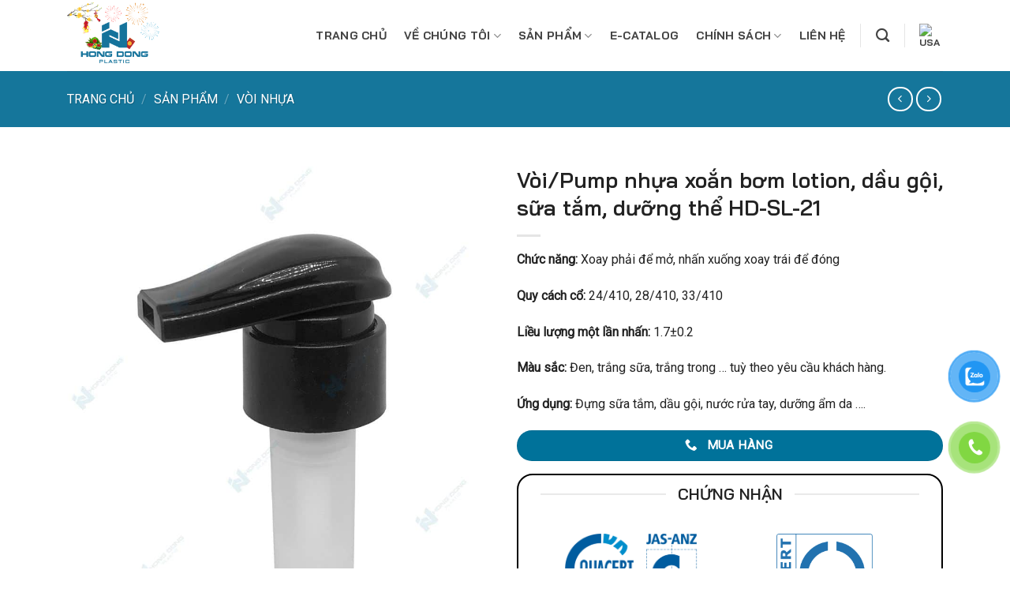

--- FILE ---
content_type: text/html; charset=UTF-8
request_url: https://nhuahongdong.com/voi-pump-nhua-xoan-bom-lotion-dau-goi-sua-tam-duong-the-hd-sl-21/
body_size: 31573
content:
<!DOCTYPE html> <!--[if IE 9 ]><html lang="vi" class="ie9 loading-site no-js"> <![endif]--> <!--[if IE 8 ]><html lang="vi" class="ie8 loading-site no-js"> <![endif]--> <!--[if (gte IE 9)|!(IE)]><!--><html lang="vi" class="loading-site no-js"> <!--<![endif]--><head>  <script async src="https://www.googletagmanager.com/gtag/js?id=UA-177903655-1"></script> <script>window.dataLayer = window.dataLayer || [];
  function gtag(){dataLayer.push(arguments);}
  gtag('js', new Date());

  gtag('config', 'UA-177903655-1');</script> <meta charset="UTF-8" /><link rel="profile" href="http://gmpg.org/xfn/11" /><link rel="pingback" href="https://nhuahongdong.com/xmlrpc.php" /><meta name="viewport" content="width=device-width, initial-scale=1, maximum-scale=1" /><title>Vòi/Pump nhựa xoắn bơm lotion, dầu gội, sữa tắm, dưỡng thể HD-SL-21 | NHỰA HỒNG ĐÔNG - HDPLAS</title><style id="rocket-critical-css">:root{--wp-admin-theme-color:#007cba;--wp-admin-theme-color-darker-10:#006ba1;--wp-admin-theme-color-darker-20:#005a87}.screen-reader-text{border:0;clip:rect(1px,1px,1px,1px);-webkit-clip-path:inset(50%);clip-path:inset(50%);height:1px;margin:-1px;overflow:hidden;overflow-wrap:normal!important;word-wrap:normal!important;padding:0;position:absolute!important;width:1px}@-webkit-keyframes spin{0%{transform:rotate(0deg)}to{transform:rotate(1turn)}}@keyframes spin{0%{transform:rotate(0deg)}to{transform:rotate(1turn)}}button.pswp__button{box-shadow:none!important;background-image:url(https://nhuahongdong.com/wp-content/plugins/woocommerce/assets/css/photoswipe/default-skin/default-skin.png)!important}button.pswp__button,button.pswp__button--arrow--left::before,button.pswp__button--arrow--right::before{background-color:transparent!important}button.pswp__button--arrow--left,button.pswp__button--arrow--right{background-image:none!important}.pswp{display:none;position:absolute;width:100%;height:100%;left:0;top:0;overflow:hidden;-ms-touch-action:none;touch-action:none;z-index:1500;-webkit-text-size-adjust:100%;-webkit-backface-visibility:hidden;outline:0}.pswp *{-webkit-box-sizing:border-box;box-sizing:border-box}.pswp__bg{position:absolute;left:0;top:0;width:100%;height:100%;background:#000;opacity:0;-webkit-transform:translateZ(0);transform:translateZ(0);-webkit-backface-visibility:hidden;will-change:opacity}.pswp__scroll-wrap{position:absolute;left:0;top:0;width:100%;height:100%;overflow:hidden}.pswp__container{-ms-touch-action:none;touch-action:none;position:absolute;left:0;right:0;top:0;bottom:0}.pswp__container{-webkit-touch-callout:none}.pswp__bg{will-change:opacity}.pswp__container{-webkit-backface-visibility:hidden}.pswp__item{position:absolute;left:0;right:0;top:0;bottom:0;overflow:hidden}.pswp__button{width:44px;height:44px;position:relative;background:0 0;overflow:visible;-webkit-appearance:none;display:block;border:0;padding:0;margin:0;float:right;opacity:.75;-webkit-box-shadow:none;box-shadow:none}.pswp__button::-moz-focus-inner{padding:0;border:0}.pswp__button,.pswp__button--arrow--left:before,.pswp__button--arrow--right:before{background:url(https://nhuahongdong.com/wp-content/plugins/woocommerce/assets/css/photoswipe/default-skin/default-skin.png) 0 0 no-repeat;background-size:264px 88px;width:44px;height:44px}.pswp__button--close{background-position:0 -44px}.pswp__button--zoom{display:none;background-position:-88px 0}.pswp__button--arrow--left,.pswp__button--arrow--right{background:0 0;top:50%;margin-top:-50px;width:70px;height:100px;position:absolute}.pswp__button--arrow--left{left:0}.pswp__button--arrow--right{right:0}.pswp__button--arrow--left:before,.pswp__button--arrow--right:before{content:'';top:35px;background-color:rgba(0,0,0,.3);height:30px;width:32px;position:absolute}.pswp__button--arrow--left:before{left:6px;background-position:-138px -44px}.pswp__button--arrow--right:before{right:6px;background-position:-94px -44px}.pswp__share-modal{display:block;background:rgba(0,0,0,.5);width:100%;height:100%;top:0;left:0;padding:10px;position:absolute;z-index:1600;opacity:0;-webkit-backface-visibility:hidden;will-change:opacity}.pswp__share-modal--hidden{display:none}.pswp__share-tooltip{z-index:1620;position:absolute;background:#fff;top:56px;border-radius:2px;display:block;width:auto;right:44px;-webkit-box-shadow:0 2px 5px rgba(0,0,0,.25);box-shadow:0 2px 5px rgba(0,0,0,.25);-webkit-transform:translateY(6px);-ms-transform:translateY(6px);transform:translateY(6px);-webkit-backface-visibility:hidden;will-change:transform}.pswp__counter{position:absolute;left:0;top:0;height:44px;font-size:13px;line-height:44px;color:#fff;opacity:.75;padding:0 10px}.pswp__caption{position:absolute;left:0;bottom:0;width:100%;min-height:44px}.pswp__caption__center{text-align:left;max-width:420px;margin:0 auto;font-size:13px;padding:10px;line-height:20px;color:#ccc}.pswp__preloader{width:44px;height:44px;position:absolute;top:0;left:50%;margin-left:-22px;opacity:0;will-change:opacity;direction:ltr}@media screen and (max-width:1024px){.pswp__preloader{position:relative;left:auto;top:auto;margin:0;float:right}}.pswp__ui{-webkit-font-smoothing:auto;visibility:visible;opacity:1;z-index:1550}.pswp__top-bar{position:absolute;left:0;top:0;height:44px;width:100%}.pswp__caption,.pswp__top-bar{-webkit-backface-visibility:hidden;will-change:opacity}.pswp__caption,.pswp__top-bar{background-color:rgba(0,0,0,.5)}.pswp__ui--hidden .pswp__button--arrow--left,.pswp__ui--hidden .pswp__button--arrow--right,.pswp__ui--hidden .pswp__caption,.pswp__ui--hidden .pswp__top-bar{opacity:.001}#button-contact-vr{position:fixed;bottom:0;z-index:99999}#button-contact-vr .button-contact{position:relative}#button-contact-vr .button-contact .phone-vr{position:relative;visibility:visible;background-color:transparent;width:90px;height:90px;z-index:11;-webkit-backface-visibility:hidden;-webkit-transform:translateZ(0);left:0;bottom:0;display:block}.phone-vr-circle-fill{width:65px;height:65px;top:12px;left:12px;position:absolute;box-shadow:0 0 0 0 #c31d1d;background-color:rgba(230,8,8,.7);border-radius:50%;border:2px solid transparent;-webkit-animation:phone-vr-circle-fill 2.3s infinite ease-in-out;animation:phone-vr-circle-fill 2.3s infinite ease-in-out;-webkit-transform-origin:50% 50%;-ms-transform-origin:50% 50%;transform-origin:50% 50%;-webkit-animuiion:zoom 1.3s infinite;animation:zoom 1.3s infinite}.phone-vr-img-circle{background-color:#e60808;width:40px;height:40px;line-height:40px;top:25px;left:25px;position:absolute;border-radius:50%;display:flex;justify-content:center;-webkit-animation:phonering-alo-circle-img-anim 1s infinite ease-in-out;animation:phone-vr-circle-fill 1s infinite ease-in-out}.phone-vr-img-circle a{display:block;line-height:37px}.phone-vr-img-circle img{max-width:25px}@-webkit-keyframes phone-vr-circle-fill{0%{-webkit-transform:rotate(0) scale(1) skew(1deg)}10%{-webkit-transform:rotate(-25deg) scale(1) skew(1deg)}20%{-webkit-transform:rotate(25deg) scale(1) skew(1deg)}30%{-webkit-transform:rotate(-25deg) scale(1) skew(1deg)}40%{-webkit-transform:rotate(25deg) scale(1) skew(1deg)}50%{-webkit-transform:rotate(0) scale(1) skew(1deg)}100%{-webkit-transform:rotate(0) scale(1) skew(1deg)}}@-webkit-keyframes zoom{0%{transform:scale(.9)}70%{transform:scale(1);box-shadow:0 0 0 15px transparent}100%{transform:scale(.9);box-shadow:0 0 0 0 transparent}}@keyframes zoom{0%{transform:scale(.9)}70%{transform:scale(1);box-shadow:0 0 0 15px transparent}100%{transform:scale(.9);box-shadow:0 0 0 0 transparent}}#zalo-vr .phone-vr-circle-fill{box-shadow:0 0 0 0 #2196F3;background-color:rgba(33,150,243,.7)}#zalo-vr .phone-vr-img-circle{background-color:#2196F3}@font-face{font-family:'fl-icons';font-display:block;src:url(https://nhuahongdong.com/wp-content/themes/flatsome/assets/css/icons/fl-icons.eot);src:url(https://nhuahongdong.com/wp-content/themes/flatsome/assets/css/icons/fl-icons.eot#iefix) format("embedded-opentype"),url(https://nhuahongdong.com/wp-content/themes/flatsome/assets/css/icons/fl-icons.woff2) format("woff2"),url(https://nhuahongdong.com/wp-content/themes/flatsome/assets/css/icons/fl-icons.ttf) format("truetype"),url(https://nhuahongdong.com/wp-content/themes/flatsome/assets/css/icons/fl-icons.woff) format("woff"),url(https://nhuahongdong.com/wp-content/themes/flatsome/assets/css/icons/fl-icons.svg#fl-icons) format("svg")}html{font-family:sans-serif;-ms-text-size-adjust:100%;-webkit-text-size-adjust:100%}body{margin:0}aside,figure,header,main,nav{display:block}a{background-color:transparent}strong{font-weight:inherit}strong{font-weight:bolder}img{border-style:none}svg:not(:root){overflow:hidden}button,input{font:inherit}button,input{overflow:visible}button{text-transform:none}button,html [type="button"],[type="submit"]{-webkit-appearance:button}button::-moz-focus-inner,input::-moz-focus-inner{border:0;padding:0}button:-moz-focusring,input:-moz-focusring{outline:1px dotted ButtonText}[type="checkbox"]{box-sizing:border-box;padding:0}[type="search"]{-webkit-appearance:textfield}[type="search"]::-webkit-search-cancel-button,[type="search"]::-webkit-search-decoration{-webkit-appearance:none}*,*:before,*:after{box-sizing:border-box}html{box-sizing:border-box;background-attachment:fixed}body{color:#777;scroll-behavior:smooth;-webkit-font-smoothing:antialiased;-moz-osx-font-smoothing:grayscale}img{max-width:100%;height:auto;display:inline-block;vertical-align:middle}figure{margin:0}a,button,input{-ms-touch-action:manipulation;touch-action:manipulation}.col{position:relative;margin:0;padding:0 15px 30px;width:100%}.col-fit{-ms-flex:1;flex:1}@media screen and (max-width:849px){.col{padding-bottom:30px}}@media screen and (min-width:850px){.row-divided>.col+.col:not(.large-12){border-left:1px solid #ececec}}@media screen and (min-width:850px){.large-6{max-width:50%;-ms-flex-preferred-size:50%;flex-basis:50%}}body,.container,.row{width:100%;margin-left:auto;margin-right:auto}.container{padding-left:15px;padding-right:15px}.container,.row{max-width:1080px}.row.row-large{max-width:1110px}.flex-row{-js-display:flex;display:-ms-flexbox;display:flex;-ms-flex-flow:row nowrap;flex-flow:row nowrap;-ms-flex-align:center;align-items:center;-ms-flex-pack:justify;justify-content:space-between;width:100%}.header .flex-row{height:100%}.flex-col{max-height:100%}.flex-grow{-ms-flex:1;flex:1;-ms-flex-negative:1;-ms-flex-preferred-size:auto!important}.flex-center{margin:0 auto}.flex-left{margin-right:auto}.flex-right{margin-left:auto}@media (max-width:849px){.medium-flex-wrap{-ms-flex-flow:column wrap;flex-flow:column wrap}.medium-flex-wrap .flex-col{padding-top:5px;padding-bottom:5px;-ms-flex-positive:0;flex-grow:0;width:100%}}@media (min-width:850px){.col2-set{-js-display:flex;display:-ms-flexbox;display:flex}.col2-set>div+div{padding-left:30px}}@media all and (-ms-high-contrast:none){.nav>li>a>i{top:-1px}}.row{width:100%;-js-display:flex;display:-ms-flexbox;display:flex;-ms-flex-flow:row wrap;flex-flow:row wrap}.row>div:not(.col):not([class^="col-"]){width:100%!important}.lightbox-content .row:not(.row-collapse){padding-left:0;padding-right:0;margin-left:-15px;margin-right:-15px;width:auto}@media screen and (min-width:850px){.row-large{padding-left:0;padding-right:0}.row-large>.col{padding:0 30px 30px;margin-bottom:0}}.nav-dropdown{position:absolute;min-width:260px;max-height:0;z-index:9;padding:20px 0 20px;opacity:0;margin:0;box-shadow:1px 1px 15px rgba(0,0,0,.15);border:2px solid #ddd;color:#777;background-color:#fff;text-align:left;display:table;left:-99999px}.nav-dropdown:after{visibility:hidden;display:block;content:"";clear:both;height:0}.nav-dropdown li{display:block;margin:0;vertical-align:top}.nav-dropdown>li>a{width:auto;display:block;padding:10px 20px;line-height:1.3}.nav-dropdown>li:last-child:not(.nav-dropdown-col)>a{border-bottom:0!important}.nav-dropdown.dropdown-uppercase>li>a{text-transform:uppercase;font-size:.85em}.nav-dropdown.nav-dropdown-bold>li>a{margin:0 10px;padding-left:10px;border-radius:10px;padding-right:5px}.nav-dropdown-has-arrow li.has-dropdown:after,.nav-dropdown-has-arrow li.has-dropdown:before{bottom:-2px;z-index:10;opacity:0;left:50%;border:solid transparent;content:'';height:0;width:0;position:absolute}.nav-dropdown-has-arrow li.has-dropdown:after{border-color:rgba(221,221,221,0);border-bottom-color:#fff;border-width:8px;margin-left:-8px}.nav-dropdown-has-arrow li.has-dropdown:before{z-index:-999;border-bottom-color:#ddd;border-width:11px;margin-left:-11px}.nav,.nav ul:not(.nav-dropdown){margin:0;padding:0}.nav>li>button{margin-bottom:0}.nav{width:100%;position:relative;display:inline-block;display:-ms-flexbox;display:flex;-ms-flex-flow:row wrap;flex-flow:row wrap;-ms-flex-align:center;align-items:center}.nav>li{display:inline-block;list-style:none;margin:0;padding:0;position:relative;margin:0 7px}.nav>li>a{padding:10px 0;display:inline-block;display:-ms-inline-flexbox;display:inline-flex;-ms-flex-wrap:wrap;flex-wrap:wrap;-ms-flex-align:center;align-items:center}.nav-small.nav>li.html{font-size:.75em}.nav-center{-ms-flex-pack:center;justify-content:center}.nav-left{-ms-flex-pack:start;justify-content:flex-start}.nav-right{-ms-flex-pack:end;justify-content:flex-end}@media (max-width:849px){.medium-nav-center{-ms-flex-pack:center;justify-content:center}}.nav>li>a,.nav-dropdown>li>a{color:rgba(102,102,102,.85)}.nav-dropdown>li>a{display:block}.nav-dropdown li.active>a{color:rgba(17,17,17,.85)}.nav li:first-child{margin-left:0!important}.nav li:last-child{margin-right:0!important}.nav-uppercase>li>a{letter-spacing:.02em;text-transform:uppercase;font-weight:bolder}@media (min-width:850px){.nav-divided>li{margin:0 .7em}}li.html form,li.html input{margin:0}.nav-line-grow>li>a:before{content:" ";position:absolute;top:0;left:50%;-ms-transform:translateX(-50%);transform:translateX(-50%);width:100%;background-color:#446084;opacity:0;height:3px}.nav-line-grow>li>a:before{width:0%}.toggle{height:auto;width:45px;line-height:1;box-shadow:none!important;padding:0;color:currentColor;opacity:.6;margin:0 5px 0 0}.toggle i{font-size:1.8em}.nav.nav-vertical{-ms-flex-flow:column;flex-flow:column}.nav.nav-vertical li{list-style:none;margin:0;width:100%}.nav-vertical li li{font-size:1em;padding-left:.5em}.nav-vertical>li{display:-ms-flexbox;display:flex;-ms-flex-flow:row wrap;flex-flow:row wrap;-ms-flex-align:center;align-items:center}.nav-vertical>li ul{width:100%}.nav-vertical>li>ul>li a,.nav-vertical>li>a{display:block;width:auto;-ms-flex-positive:1;flex-grow:1}.nav-vertical>li.html{padding-top:1em;padding-bottom:1em}.nav-vertical>li>ul li a{color:#666}.nav-vertical>li>ul{margin:0 0 2em;padding-left:1em}.nav .children{position:fixed;opacity:0;left:-99999px;-ms-transform:translateX(-10px);transform:translateX(-10px)}.nav-sidebar.nav-vertical>li+li{border-top:1px solid #ececec}.nav-vertical>li+li{border-top:1px solid #ececec}.badge-container{margin:30px 0 0 0}.button,button{position:relative;display:inline-block;background-color:transparent;text-transform:uppercase;font-size:.97em;letter-spacing:.03em;font-weight:bolder;text-align:center;color:currentColor;text-decoration:none;border:1px solid transparent;vertical-align:middle;border-radius:0;margin-top:0;margin-right:1em;text-shadow:none;line-height:2.4em;min-height:2.5em;padding:0 1.2em;max-width:100%;text-rendering:optimizeLegibility;box-sizing:border-box}.button span{display:inline-block;line-height:1.6}.button.is-outline{line-height:2.19em}.button{color:#fff;background-color:#446084;background-color:var(--primary-color);border-color:rgba(0,0,0,.05)}.button.is-outline{border:2px solid currentColor;background-color:transparent}.dark .button{color:#fff}.is-outline{color:silver}.primary{background-color:#446084}.secondary{background-color:#d26e4b}button[disabled]{opacity:.6}.flex-col button,.flex-col .button,.flex-col input{margin-bottom:0}.is-divider{height:3px;display:block;background-color:rgba(0,0,0,.1);margin:1em 0 1em;width:100%;max-width:30px}.widget .is-divider{margin-top:.66em}form{margin-bottom:0}input[type='email'],input[type='search'],input[type='text'],input[type='password']{box-sizing:border-box;border:1px solid #ddd;padding:0 .75em;height:2.507em;font-size:.97em;border-radius:0;max-width:100%;width:100%;vertical-align:middle;background-color:#fff;color:#333;box-shadow:inset 0 1px 2px rgba(0,0,0,.1)}input[type='email'],input[type='search'],input[type='text']{-webkit-appearance:none;-moz-appearance:none;appearance:none}label{font-weight:700;display:block;font-size:.9em;margin-bottom:.4em}input[type='checkbox']{display:inline;margin-right:10px;font-size:16px}.form-flat input:not([type="submit"]){background-color:rgba(0,0,0,.03);box-shadow:none;border-color:rgba(0,0,0,.09);color:currentColor!important;border-radius:99px}.form-flat button,.form-flat input{border-radius:99px}.form-flat .flex-row .flex-col{padding-right:4px}.form-flat .button.icon{color:currentColor!important;border-color:transparent!important;background-color:transparent!important;box-shadow:none}i[class^="icon-"]{font-family:'fl-icons'!important;font-display:block;speak:none!important;margin:0;padding:0;display:inline-block;font-style:normal!important;font-weight:normal!important;font-variant:normal!important;text-transform:none!important;position:relative;line-height:1.2}button i,.button i{vertical-align:middle;top:-1.5px}.button.icon{margin-left:.12em;margin-right:.12em;min-width:2.5em;padding-left:.6em;padding-right:.6em;display:inline-block}.button.icon i{font-size:1.2em}.button.icon.circle{padding-left:0;padding-right:0}.button.icon.circle>i{margin:0 8px}.button.icon.circle>i:only-child{margin:0}.nav>li>a>i{vertical-align:middle;font-size:20px}.nav>li>a>i+span{margin-left:5px}.nav>li>a>i.icon-menu{font-size:1.9em}.nav>li.has-icon>a>i{min-width:1em}.button:not(.icon)>i{margin-left:-.15em;margin-right:.4em}.has-dropdown .icon-angle-down{font-size:16px;margin-left:.2em;opacity:.6}img{opacity:1}.col-inner>.img:not(:last-child){margin-bottom:1em}.img{position:relative}.img .img-inner{position:relative;overflow:hidden}.img,.img img{width:100%}.image-tools{padding:10px;position:absolute}.image-tools.top.right{padding-bottom:0;padding-left:0}@media only screen and (max-device-width:1024px){.image-tools{opacity:1!important;padding:5px}}.lightbox-content{background-color:#fff;max-width:875px;margin:0 auto;transform:translateZ(0);box-shadow:3px 3px 20px 0 rgba(0,0,0,.15);position:relative}.lightbox-content .lightbox-inner{padding:30px 20px}.pswp__bg{background-color:rgba(0,0,0,.6)}@media (min-width:549px){.pswp__top-bar{background-color:transparent!important}}.pswp__item{opacity:0}.pswp__caption__center{text-align:center}.mfp-hide{display:none!important}.loading-spin{position:relative}.loading-spin{content:'';margin:0 auto;font-size:10px;text-indent:-9999em;border-top:3px solid rgba(0,0,0,.1)!important;border-right:3px solid rgba(0,0,0,.1)!important;border-bottom:3px solid rgba(0,0,0,.1)!important;opacity:.8;border-left:3px solid #446084;animation:spin .6s infinite linear;border-radius:50%;width:30px;height:30px}.loading-spin{border-radius:50%;width:30px;height:30px}@keyframes spin{0%{transform:rotate(0deg)}100%{transform:rotate(360deg)}}.slider{position:relative;scrollbar-width:none}.slider::-webkit-scrollbar{width:0px!important;height:0px!important}.slider>div:not(.col){width:100%}.flickity-slider>div:not(.col){width:100%!important;padding:0;margin:0}.flickity-enabled{position:relative}.flickity-viewport{overflow:hidden;position:relative;height:100%;width:100%}.flickity-slider{position:absolute;width:100%;height:100%}.flickity-prev-next-button{position:absolute;top:40%;bottom:40%;background-color:transparent;margin:0;padding:0;width:36px;color:#111;border:none;opacity:0}.flickity-prev-next-button.next{-ms-transform:translateX(-20%);transform:translateX(-20%);right:2%}.flickity-prev-next-button.previous{-ms-transform:translateX(20%);transform:translateX(20%);left:2%}.flickity-prev-next-button:disabled,button.flickity-prev-next-button[disabled]{opacity:0!important;background:none!important;box-shadow:none!important}.flickity-prev-next-button svg{position:absolute;padding:5px;left:50%;top:50%;width:100%;max-width:100%;padding:20%;max-height:100%;height:auto;-ms-transform:translate(-50%,-50%);transform:translate(-50%,-50%)}.flickity-prev-next-button svg,.flickity-prev-next-button .arrow{border-color:currentColor;fill:currentColor}label{color:#222}a{color:#334862;text-decoration:none}a.plain{color:currentColor}.dark a,.dark .widget a{color:currentColor}ul{list-style:disc}ul{margin-top:0;padding:0}ul ul{margin:1.5em 0 1.5em 3em}li{margin-bottom:.6em}.button,button,input{margin-bottom:1em}form,figure,p,ul{margin-bottom:1.3em}form p{margin-bottom:.5em}body{line-height:1.6}h1,h3{color:#555;width:100%;margin-top:0;margin-bottom:.5em;text-rendering:optimizeSpeed}h1{font-size:1.7em;line-height:1.3}h3{font-size:1.25em}@media (max-width:549px){h1{font-size:1.4em}h3{font-size:1em}}p{margin-top:0}.uppercase,span.widget-title{line-height:1.05;letter-spacing:.05em;text-transform:uppercase}span.widget-title{font-size:1em;font-weight:600}.is-normal{font-weight:400}.uppercase{line-height:1.2;text-transform:uppercase}.is-larger{font-size:1.3em}.is-small{font-size:.8em}@media (max-width:549px){.is-larger{font-size:1.2em}}.nav>li>a{font-size:.8em}.nav>li.html{font-size:.85em}.nav-size-medium>li>a{font-size:.9em}.container:after,.row:after{content:"";display:table;clear:both}@media (max-width:549px){.hide-for-small{display:none!important}}@media (min-width:550px){.show-for-small{display:none!important}}@media (min-width:850px){.show-for-medium{display:none!important}}@media (max-width:849px){.hide-for-medium{display:none!important}.medium-text-center{text-align:center!important;width:100%!important;float:none!important}}.full-width,.expand{width:100%!important;max-width:100%!important;padding-left:0!important;padding-right:0!important;display:block}.mb-0{margin-bottom:0!important}.mb-half{margin-bottom:15px}.mb-half:last-child{margin-bottom:0}.pb-0{padding-bottom:0!important}.text-left{text-align:left}.relative{position:relative!important}.absolute{position:absolute!important}.fixed{position:fixed!important;z-index:12}.top{top:0}.right{right:0}.left{left:0}.bottom{bottom:0}.fill{position:absolute;top:0;left:0;height:100%;right:0;bottom:0;padding:0!important;margin:0!important}.bg-fill{background-size:cover!important;background-repeat:no-repeat!important;background-position:50% 50%}.circle{border-radius:999px!important;object-fit:cover}.round{border-radius:5px}.z-1{z-index:21}.z-3{z-index:23}.z-top{z-index:9995}.no-scrollbar{-ms-overflow-style:-ms-autohiding-scrollbar;scrollbar-width:none}.no-scrollbar::-webkit-scrollbar{width:0px!important;height:0px!important}.screen-reader-text{clip:rect(1px,1px,1px,1px);position:absolute!important;height:1px;width:1px;overflow:hidden}[data-parallax]{will-change:transform!important}[data-parallax-container]{overflow:hidden}.show-on-hover{opacity:0;filter:blur(0)}.dark{color:#f1f1f1}.nav-dark .nav>li.header-divider,.nav-dark .header-divider:after{border-color:rgba(255,255,255,.2)}.nav-dark .nav>li.html{color:#fff}html,body{overflow-x:hidden}#wrapper,#main{background-color:#fff;position:relative}.header,.header-wrapper{width:100%;z-index:30;position:relative;background-size:cover;background-position:50% 0}.header-bg-color{background-color:rgba(255,255,255,.9)}.header-top{display:-ms-flexbox;display:flex;-ms-flex-align:center;align-items:center;-ms-flex-wrap:no-wrap;flex-wrap:no-wrap}.header-bg-image,.header-bg-color{background-position:50% 0}.header-top{background-color:#446084;z-index:11;position:relative;min-height:20px}.header-main{z-index:10;position:relative}.top-divider{margin-bottom:-1px;border-top:1px solid currentColor;opacity:.1}.nav>li.header-divider{border-left:1px solid rgba(0,0,0,.1);height:30px;vertical-align:middle;position:relative;margin:0 7.5px}.nav-dark .nav>li.header-divider{border-color:rgba(255,255,255,.1)}.widget{margin-bottom:1.5em}.widget ul{margin:0}.widget li{list-style:none}.widget>ul>li{list-style:none;margin-bottom:.3em;text-align:left;margin:0}.widget>ul>li>a{display:inline-block;padding:6px 0;-ms-flex:1;flex:1}.widget>ul>li:before{font-family:'fl-icons';display:inline-block;opacity:.6;margin-right:6px}.widget>ul>li+li{border-top:1px solid #ececec}.widget .current-cat>a{color:#000;font-weight:bolder}.breadcrumbs{color:#222;font-weight:700;letter-spacing:0;padding:0}.breadcrumbs .divider{position:relative;top:0;opacity:.35;margin:0 .3em;font-weight:300}.dark .breadcrumbs{color:#fff}.breadcrumbs a{color:rgba(102,102,102,.7);font-weight:400}.breadcrumbs a:first-of-type{margin-left:0}.dark .breadcrumbs a{color:#fff}html{background-color:#5b5b5b}.back-to-top{margin:0;opacity:0;bottom:20px;right:20px;-ms-transform:translateY(30%);transform:translateY(30%)}.logo{line-height:1;margin:0}.logo a{text-decoration:none;display:block;color:#446084;font-size:32px;text-transform:uppercase;font-weight:bolder;margin:0}.logo img{display:block;width:auto}.header-logo-dark{display:none!important}.logo-left .logo{margin-left:0;margin-right:30px}@media screen and (max-width:849px){.header-inner .nav{-ms-flex-wrap:nowrap;flex-wrap:nowrap}.medium-logo-center .flex-left{-ms-flex-order:1;order:1;-ms-flex:1 1 0%;flex:1 1 0%}.medium-logo-center .logo{-ms-flex-order:2;order:2;text-align:center;margin:0 15px}.medium-logo-center .logo img{margin:0 auto}.medium-logo-center .flex-right{-ms-flex:1 1 0%;flex:1 1 0%;-ms-flex-order:3;order:3}}.next-prev-thumbs li{position:relative;display:inline-block;margin:0 1px 0!important}.next-prev-thumbs li .button{margin-bottom:0}.next-prev-thumbs .nav-dropdown{padding:2px;width:90px;min-width:90px}.page-title{position:relative}.page-title-bg{overflow:hidden}.title-overlay{background-color:rgba(0,0,0,.25)}.page-title-inner{position:relative;padding-top:20px;min-height:60px}.page-title-inner ul{margin-top:0;margin-bottom:0}.featured-title{background-color:#446084;text-shadow:1px 1px 1px rgba(0,0,0,.2)}.featured-title .page-title-inner{padding-bottom:20px}.featured-title .page-title-bg{box-shadow:inset 0 0 30px 0 rgba(0,0,0,.1)}.sidebar-menu .search-form{display:block!important}.searchform-wrapper form{margin-bottom:0}.sidebar-menu .search-form{padding:5px 0;width:100%}.searchform{position:relative}.searchform .button.icon{margin:0}.searchform .button.icon i{font-size:1.2em}.searchform-wrapper{width:100%}.searchform-wrapper.form-flat .flex-col:last-of-type{margin-left:-2.9em}.searchform-wrapper .autocomplete-suggestions{overflow-y:scroll;-webkit-overflow-scrolling:touch;max-height:50vh;overflow-y:auto}.header .search-form .autocomplete-suggestions{max-height:80vh}.header .search-form .live-search-results{text-align:left;color:#111;top:105%;box-shadow:0 0 10px 0 rgba(0,0,0,.1);left:0;right:0;background-color:rgba(255,255,255,.95);position:absolute}.icon-phone:before{content:"\e600"}.icon-menu:before{content:"\e800"}.icon-angle-right:before{content:"\f105"}.icon-angle-up:before{content:"\f106"}.icon-angle-down:before{content:"\f107"}.icon-search:before{content:"\e012"}.woocommerce-product-rating{visibility:visible;position:relative}.star-rating{text-align:left;font-size:16px;display:block;overflow:hidden;position:relative;height:1em;line-height:1em;letter-spacing:0;margin:.5em 0;width:5.06em;font-family:"fl-icons"!important;font-weight:normal!important;-webkit-font-smoothing:antialiased;-moz-osx-font-smoothing:grayscale}.star-rating:before,.woocommerce-page .star-rating:before{content:'\e006\e006\e006\e006\e006';color:#d26e4b;float:left;top:0;left:0;position:absolute}.star-rating span{overflow:hidden;float:left;width:10px;height:10px;top:0;left:0;font-family:"fl-icons"!important;font-weight:normal!important;position:absolute;padding-top:1.5em}.star-rating span:before{content:'\e005\e005\e005\e005\e005';color:#d26e4b;top:0;position:absolute;left:0}.woocommerce-review-link{font-size:90%}.widget_product_categories>ul>li{display:-ms-flexbox;display:flex;-ms-flex-flow:row wrap;flex-flow:row wrap;-ms-flex-align:center;align-items:center}.woocommerce-form-login .button{margin-bottom:0}.woocommerce-privacy-policy-text{font-size:85%}p.form-row-wide{clear:both}.woocommerce-product-gallery figure{margin:0}.woocommerce-form-register .woocommerce-privacy-policy-text{margin-bottom:1.5em}.product-main{padding:40px 0}.product-info{padding-top:10px}.product-gallery{padding-bottom:0!important}.product-gallery-slider img{width:100%}</style><link rel="preload" href="https://nhuahongdong.com/wp-content/cache/min/1/96b1a0171e951596889c2ef1cb2a0f85.css" as="style" onload="this.onload=null;this.rel='stylesheet'" data-minify="1" /><meta name="description" content="HDPLAS - Hỗ trợ tư vấn nắp, vòi nhựa phù hợp với thiết kế chai nhựa theo định hướng thương hiệu. Nhiều mẫu mã, màu sắc để lựa chọn." /><meta name="robots" content="index, follow, max-snippet:-1, max-image-preview:large, max-video-preview:-1" /><link rel="canonical" href="https://nhuahongdong.com/voi-pump-nhua-xoan-bom-lotion-dau-goi-sua-tam-duong-the-hd-sl-21/" /><meta property="og:locale" content="vi_VN" /><meta property="og:type" content="article" /><meta property="og:title" content="Vòi/Pump nhựa xoắn bơm lotion, dầu gội, sữa tắm, dưỡng thể HD-SL-21 | NHỰA HỒNG ĐÔNG - HDPLAS" /><meta property="og:description" content="HDPLAS - Hỗ trợ tư vấn nắp, vòi nhựa phù hợp với thiết kế chai nhựa theo định hướng thương hiệu. Nhiều mẫu mã, màu sắc để lựa chọn." /><meta property="og:url" content="https://nhuahongdong.com/voi-pump-nhua-xoan-bom-lotion-dau-goi-sua-tam-duong-the-hd-sl-21/" /><meta property="og:site_name" content="NHỰA HỒNG ĐÔNG - HDPLAS" /><meta property="article:publisher" content="https://www.facebook.com/hongdongplastic" /><meta property="og:image" content="https://nhuahongdong.com/wp-content/uploads/2023/03/HD-SL-21-1.jpg" /><meta property="og:image:width" content="900" /><meta property="og:image:height" content="1200" /><meta property="fb:app_id" content="248977986714815" /><meta name="twitter:card" content="summary_large_image" /> <script type="application/ld+json" class="yoast-schema-graph">{"@context":"https://schema.org","@graph":[{"@type":"Organization","@id":"https://nhuahongdong.com/#organization","name":"HDPLAS","url":"https://nhuahongdong.com/","sameAs":["https://www.facebook.com/hongdongplastic","https://www.pinterest.com/hongdongplastic/"],"logo":{"@type":"ImageObject","@id":"https://nhuahongdong.com/#logo","inLanguage":"vi","url":"","caption":"HDPLAS"},"image":{"@id":"https://nhuahongdong.com/#logo"}},{"@type":"WebSite","@id":"https://nhuahongdong.com/#website","url":"https://nhuahongdong.com/","name":"NH\u1ef0A H\u1ed2NG \u0110\u00d4NG - HDPLAS","description":"","publisher":{"@id":"https://nhuahongdong.com/#organization"},"potentialAction":[{"@type":"SearchAction","target":"https://nhuahongdong.com/?s={search_term_string}","query-input":"required name=search_term_string"}],"inLanguage":"vi"},{"@type":"ImageObject","@id":"https://nhuahongdong.com/voi-pump-nhua-xoan-bom-lotion-dau-goi-sua-tam-duong-the-hd-sl-21/#primaryimage","inLanguage":"vi","url":"https://nhuahongdong.com/wp-content/uploads/2023/03/HD-SL-21-1.jpg","width":900,"height":1200},{"@type":"WebPage","@id":"https://nhuahongdong.com/voi-pump-nhua-xoan-bom-lotion-dau-goi-sua-tam-duong-the-hd-sl-21/#webpage","url":"https://nhuahongdong.com/voi-pump-nhua-xoan-bom-lotion-dau-goi-sua-tam-duong-the-hd-sl-21/","name":"V\u00f2i/Pump nh\u1ef1a xo\u1eafn b\u01a1m lotion, d\u1ea7u g\u1ed9i, s\u1eefa t\u1eafm, d\u01b0\u1ee1ng th\u1ec3 HD-SL-21 | NH\u1ef0A H\u1ed2NG \u0110\u00d4NG - HDPLAS","isPartOf":{"@id":"https://nhuahongdong.com/#website"},"primaryImageOfPage":{"@id":"https://nhuahongdong.com/voi-pump-nhua-xoan-bom-lotion-dau-goi-sua-tam-duong-the-hd-sl-21/#primaryimage"},"datePublished":"2023-03-30T08:48:02+00:00","dateModified":"2023-03-30T08:48:02+00:00","description":"HDPLAS - H\u1ed7 tr\u1ee3 t\u01b0 v\u1ea5n n\u1eafp, v\u00f2i nh\u1ef1a ph\u00f9 h\u1ee3p v\u1edbi thi\u1ebft k\u1ebf chai nh\u1ef1a theo \u0111\u1ecbnh h\u01b0\u1edbng th\u01b0\u01a1ng hi\u1ec7u. Nhi\u1ec1u m\u1eabu m\u00e3, m\u00e0u s\u1eafc \u0111\u1ec3 l\u1ef1a ch\u1ecdn.","breadcrumb":{"@id":"https://nhuahongdong.com/voi-pump-nhua-xoan-bom-lotion-dau-goi-sua-tam-duong-the-hd-sl-21/#breadcrumb"},"inLanguage":"vi","potentialAction":[{"@type":"ReadAction","target":["https://nhuahongdong.com/voi-pump-nhua-xoan-bom-lotion-dau-goi-sua-tam-duong-the-hd-sl-21/"]}]},{"@type":"BreadcrumbList","@id":"https://nhuahongdong.com/voi-pump-nhua-xoan-bom-lotion-dau-goi-sua-tam-duong-the-hd-sl-21/#breadcrumb","itemListElement":[{"@type":"ListItem","position":1,"item":{"@type":"WebPage","@id":"https://nhuahongdong.com/","url":"https://nhuahongdong.com/","name":"Trang ch\u1ee7"}},{"@type":"ListItem","position":2,"item":{"@type":"WebPage","@id":"https://nhuahongdong.com/san-pham/","url":"https://nhuahongdong.com/san-pham/","name":"S\u1ea3n ph\u1ea9m"}},{"@type":"ListItem","position":3,"item":{"@type":"WebPage","@id":"https://nhuahongdong.com/voi-pump-nhua-xoan-bom-lotion-dau-goi-sua-tam-duong-the-hd-sl-21/","url":"https://nhuahongdong.com/voi-pump-nhua-xoan-bom-lotion-dau-goi-sua-tam-duong-the-hd-sl-21/","name":"V\u00f2i/Pump nh\u1ef1a xo\u1eafn b\u01a1m lotion, d\u1ea7u g\u1ed9i, s\u1eefa t\u1eafm, d\u01b0\u1ee1ng th\u1ec3 HD-SL-21"}}]}]}</script> <link rel='dns-prefetch' href='//fonts.googleapis.com' /><link rel="alternate" type="application/rss+xml" title="Dòng thông tin NHỰA HỒNG ĐÔNG - HDPLAS &raquo;" href="https://nhuahongdong.com/feed/" /><link rel="alternate" type="application/rss+xml" title="Dòng phản hồi NHỰA HỒNG ĐÔNG - HDPLAS &raquo;" href="https://nhuahongdong.com/comments/feed/" /><style type="text/css">img.wp-smiley,img.emoji{display:inline!important;border:none!important;box-shadow:none!important;height:1em!important;width:1em!important;margin:0 .07em!important;vertical-align:-0.1em!important;background:none!important;padding:0!important}</style><style id='woocommerce-inline-inline-css' type='text/css'>.woocommerce form .form-row .required{visibility:visible}</style><link rel='preload' id='flatsome-googlefonts-css'  href='//fonts.googleapis.com/css?family=Bai+Jamjuree%3Aregular%2C600%2C700%7CRoboto%3Aregular%2Cregular%2Cregular&#038;display=swap&#038;ver=3.9' as="style" onload="this.onload=null;this.rel='stylesheet'" type='text/css' media='all' /><style id='rocket-lazyload-inline-css' type='text/css'>.rll-youtube-player{position:relative;padding-bottom:56.23%;height:0;overflow:hidden;max-width:100%}.rll-youtube-player iframe{position:absolute;top:0;left:0;width:100%;height:100%;z-index:100;background:0 0}.rll-youtube-player img{bottom:0;display:block;left:0;margin:auto;max-width:100%;width:100%;position:absolute;right:0;top:0;border:none;height:auto;cursor:pointer;-webkit-transition:.4s all;-moz-transition:.4s all;transition:.4s all}.rll-youtube-player img:hover{-webkit-filter:brightness(75%)}.rll-youtube-player .play{height:72px;width:72px;left:50%;top:50%;margin-left:-36px;margin-top:-36px;position:absolute;background:url(https://nhuahongdong.com/wp-content/plugins/wp-rocket/assets/img/youtube.png) no-repeat;cursor:pointer}</style> <script type='text/javascript' src='https://nhuahongdong.com/wp-content/cache/busting/1/wp-includes/js/jquery/jquery.min-3.5.1.js' id='jquery-core-js'></script> <link rel="https://api.w.org/" href="https://nhuahongdong.com/wp-json/" /><link rel="alternate" type="application/json" href="https://nhuahongdong.com/wp-json/wp/v2/product/7040" /><link rel="EditURI" type="application/rsd+xml" title="RSD" href="https://nhuahongdong.com/xmlrpc.php?rsd" /><link rel="wlwmanifest" type="application/wlwmanifest+xml" href="https://nhuahongdong.com/wp-includes/wlwmanifest.xml" /><meta name="generator" content="WordPress 5.6.16" /><meta name="generator" content="WooCommerce 5.6.0" /><link rel='shortlink' href='https://nhuahongdong.com/?p=7040' /><meta name="cdp-version" content="1.5.0" /><script type="application/ld+json">{"@context":"https:\/\/schema.org","@type":"Product","name":"V\u00f2i\/Pump nh\u1ef1a xo\u1eafn b\u01a1m lotion, d\u1ea7u g\u1ed9i, s\u1eefa t\u1eafm, d\u01b0\u1ee1ng th\u1ec3 HD-SL-21","image":{"@type":"ImageObject","url":"https:\/\/nhuahongdong.com\/wp-content\/uploads\/2023\/03\/HD-SL-21-1.jpg","width":900,"height":1200},"description":"Ch\u1ee9c n\u0103ng: Xoay ph\u1ea3i \u0111\u1ec3 m\u1edf, nh\u1ea5n xu\u1ed1ng xoay tr\u00e1i \u0111\u1ec3 \u0111\u00f3ng\n\nQuy c\u00e1ch c\u1ed5: 24\/410, 28\/410, 33\/410\n\nLi\u1ec1u l\u01b0\u1ee3ng m\u1ed9t l\u1ea7n nh\u1ea5n: 1.7\u00b10.2\n\nM\u00e0u s\u1eafc:\u00a0\u0110en, tr\u1eafng s\u1eefa, tr\u1eafng trong \u2026 tu\u1ef3 theo y\u00eau c\u1ea7u kh\u00e1ch h\u00e0ng.\n\n\u1ee8ng d\u1ee5ng: \u0110\u1ef1ng s\u1eefa t\u1eafm, d\u1ea7u g\u1ed9i, n\u01b0\u1edbc r\u1eeda tay, d\u01b0\u1ee1ng \u1ea9m da ....","sku":"HDPLAS","mpn":"HDPLAS","brand":{"@type":"Thing","name":"HDPLAS"},"aggregateRating":{"@type":"AggregateRating","ratingValue":"5","reviewCount":"5668"},"offers":{"@type":"Offer","price":"0","priceValidUntil":"2023-03-30T15:48:02","url":"https:\/\/nhuahongdong.com\/voi-pump-nhua-xoan-bom-lotion-dau-goi-sua-tam-duong-the-hd-sl-21\/","priceCurrency":"VND","availability":"InStock"}}</script><script type="application/ld+json">{"@context":"https:\/\/schema.org","@type":"organization","name":"HDPLAS","url":"https:\/\/nhuahongdong.com","ContactPoint":{"@type":"ContactPoint","contactType":"customer support","telephone":"+84862343133","url":"https:\/\/nhuahongdong.com\/lien-he\/","email":"sales@nhuahongdong.com","contactOption":["HearingImpairedSupported","TollFree"]},"logo":{"@type":"ImageObject","url":"https:\/\/nhuahongdong.com\/wp-content\/uploads\/2021\/02\/logo-1.png","width":512,"height":512},"sameAs":["https:\/\/www.facebook.com\/hongdongplastic","https:\/\/www.pinterest.com\/hongdongplastic"]}</script><script type="application/ld+json">{"@context":"https:\/\/schema.org","@graph":[{"@context":"https:\/\/schema.org","@type":"SiteNavigationElement","id":"site-navigation","name":"CHAI NH\u1ef0A HO\u00c1 M\u1ef8 PH\u1ea8M","url":"http:\/\/nhuahongdong.com\/chai-nhua-hoa-my-pham\/"},{"@context":"https:\/\/schema.org","@type":"SiteNavigationElement","id":"site-navigation","name":"CHAI NH\u1ef0A TH\u1ef0C PH\u1ea8M","url":"http:\/\/nhuahongdong.com\/chai-nhua-thuc-pham\/"},{"@context":"https:\/\/schema.org","@type":"SiteNavigationElement","id":"site-navigation","name":"CHAI NH\u1ef0A D\u01af\u1ee2C PH\u1ea8M","url":"http:\/\/nhuahongdong.com\/chai-nhua-duoc-pham\/"},{"@context":"https:\/\/schema.org","@type":"SiteNavigationElement","id":"site-navigation","name":"N\u1eaeP V\u00d2I CHAI NH\u1ef0A","url":"http:\/\/nhuahongdong.com\/nap-voi-chai-nhua\/"},{"@context":"https:\/\/schema.org","@type":"SiteNavigationElement","id":"site-navigation","name":"\u00a0\u00a0H\u0168 NH\u1ef0A PET","url":"https:\/\/nhuahongdong.com\/hu-nhua-pet\/"}]}</script><script type="application/ld+json">{"@context":"https:\/\/schema.org","@type":"WebSite","name":"HDPLAS","url":"https:\/\/nhuahongdong.com","potentialAction":[{"@type":"SearchAction","target":"https:\/\/nhuahongdong.com\/?s={search_term_string}","query-input":"required name=search_term_string"}]}</script><script type="application/ld+json">{"@context":"https:\/\/schema.org","@type":"BreadcrumbList","itemListElement":[{"@type":"ListItem","position":1,"item":{"@id":"https:\/\/nhuahongdong.com\/","name":"Home"}},{"@type":"ListItem","position":2,"item":{"@id":"https:\/\/nhuahongdong.com\/san-pham\/","name":"S\u1ea3n ph\u1ea9m"}},{"@type":"ListItem","position":3,"item":{"@id":"https:\/\/nhuahongdong.com\/voi-pump-nhua-xoan-bom-lotion-dau-goi-sua-tam-duong-the-hd-sl-21\/","name":"V\u00f2i\/Pump nh\u1ef1a xo\u1eafn b\u01a1m lotion, d\u1ea7u g\u1ed9i, s\u1eefa t\u1eafm, d\u01b0\u1ee1ng th\u1ec3 HD-SL-21"}}]}</script><style>.bg{opacity:0;transition:opacity 1s;-webkit-transition:opacity 1s}.bg-loaded{opacity:1}</style><!--[if IE]><link rel="preload" type="text/css" href="https://nhuahongdong.com/wp-content/themes/flatsome/assets/css/ie-fallback.css" as="style" onload="this.onload=null;this.rel='stylesheet'"><script src="//cdnjs.cloudflare.com/ajax/libs/html5shiv/3.6.1/html5shiv.js"></script><script>var head = document.getElementsByTagName('head')[0],style = document.createElement('style');style.type = 'text/css';style.styleSheet.cssText = ':before,:after{content:none !important';head.appendChild(style);setTimeout(function(){head.removeChild(style);}, 0);</script><script src="https://nhuahongdong.com/wp-content/themes/flatsome/assets/libs/ie-flexibility.js"></script><![endif]--> <noscript><style>.woocommerce-product-gallery{opacity:1!important}</style></noscript><style type="text/css">.broken_link,a.broken_link{text-decoration:line-through}</style><style>.iconic-woothumbs-all-images-wrap{float:left;width:100%}.iconic-woothumbs-icon{color:#000}.iconic-woothumbs-all-images-wrap .slick-dots button,.iconic-woothumbs-zoom-bullets .slick-dots button{border-color:#000000!important}.iconic-woothumbs-all-images-wrap .slick-dots .slick-active button,.iconic-woothumbs-zoom-bullets .slick-dots .slick-active button{background-color:#000000!important}.iconic-woothumbs-all-images-wrap--thumbnails-left .iconic-woothumbs-thumbnails-wrap,.iconic-woothumbs-all-images-wrap--thumbnails-right .iconic-woothumbs-thumbnails-wrap{width:20%}.iconic-woothumbs-all-images-wrap--thumbnails-left .iconic-woothumbs-images-wrap,.iconic-woothumbs-all-images-wrap--thumbnails-right .iconic-woothumbs-images-wrap{width:80%}.iconic-woothumbs-thumbnails__image-wrapper:after{border-color:#000}.iconic-woothumbs-thumbnails__control{color:#000}.iconic-woothumbs-all-images-wrap--thumbnails-left .iconic-woothumbs-thumbnails__control{right:10px}.iconic-woothumbs-all-images-wrap--thumbnails-right .iconic-woothumbs-thumbnails__control{left:10px}.iconic-woothumbs-all-images-wrap--thumbnails-left .iconic-woothumbs-thumbnails-wrap--stacked,.iconic-woothumbs-all-images-wrap--thumbnails-right .iconic-woothumbs-thumbnails-wrap--stacked{margin:0}.iconic-woothumbs-thumbnails-wrap--stacked .iconic-woothumbs-thumbnails__slide{width:25%}.iconic-woothumbs-all-images-wrap--thumbnails-left .iconic-woothumbs-thumbnails-wrap--stacked .iconic-woothumbs-thumbnails__slide{padding:0 10px 10px 0}.iconic-woothumbs-all-images-wrap--thumbnails-right .iconic-woothumbs-thumbnails-wrap--stacked .iconic-woothumbs-thumbnails__slide{padding:0 0 10px 10px}.iconic-woothumbs-all-images-wrap--thumbnails-above .iconic-woothumbs-thumbnails-wrap--stacked,.iconic-woothumbs-all-images-wrap--thumbnails-below .iconic-woothumbs-thumbnails-wrap--stacked{margin:0 -5px 0 -5px}.iconic-woothumbs-all-images-wrap--thumbnails-above .iconic-woothumbs-thumbnails-wrap--stacked .iconic-woothumbs-thumbnails__slide{padding:0 5px 10px 5px}.iconic-woothumbs-all-images-wrap--thumbnails-below .iconic-woothumbs-thumbnails-wrap--stacked .iconic-woothumbs-thumbnails__slide{padding:10px 5px 0 5px}.iconic-woothumbs-all-images-wrap--thumbnails-left .iconic-woothumbs-thumbnails-wrap--sliding,.iconic-woothumbs-all-images-wrap--thumbnails-right .iconic-woothumbs-thumbnails-wrap--sliding{margin:0}.iconic-woothumbs-all-images-wrap--thumbnails-left .iconic-woothumbs-thumbnails-wrap--sliding .slick-list,.iconic-woothumbs-all-images-wrap--thumbnails-right .iconic-woothumbs-thumbnails-wrap--sliding .slick-list{margin-bottom:-10px}.iconic-woothumbs-all-images-wrap--thumbnails-left .iconic-woothumbs-thumbnails-wrap--sliding .iconic-woothumbs-thumbnails__image-wrapper,.iconic-woothumbs-all-images-wrap--thumbnails-right .iconic-woothumbs-thumbnails-wrap--sliding .iconic-woothumbs-thumbnails__image-wrapper{margin-bottom:10px}.iconic-woothumbs-all-images-wrap--thumbnails-left .iconic-woothumbs-thumbnails-wrap--sliding{padding-right:10px}.iconic-woothumbs-all-images-wrap--thumbnails-right .iconic-woothumbs-thumbnails-wrap--sliding{padding-left:10px}.iconic-woothumbs-thumbnails-wrap--horizontal.iconic-woothumbs-thumbnails-wrap--sliding .iconic-woothumbs-thumbnails__slide{width:25%}.iconic-woothumbs-all-images-wrap--thumbnails-above .iconic-woothumbs-thumbnails-wrap--sliding .slick-list,.iconic-woothumbs-all-images-wrap--thumbnails-below .iconic-woothumbs-thumbnails-wrap--sliding .slick-list{margin-right:-10px}.iconic-woothumbs-all-images-wrap--thumbnails-above .iconic-woothumbs-thumbnails-wrap--sliding .iconic-woothumbs-thumbnails__image-wrapper,.iconic-woothumbs-all-images-wrap--thumbnails-below .iconic-woothumbs-thumbnails-wrap--sliding .iconic-woothumbs-thumbnails__image-wrapper{margin-right:10px}.iconic-woothumbs-all-images-wrap--thumbnails-above .iconic-woothumbs-thumbnails-wrap--sliding{margin-bottom:10px}.iconic-woothumbs-all-images-wrap--thumbnails-below .iconic-woothumbs-thumbnails-wrap--sliding{margin-top:10px}.zm-handlerarea{background:#000;-ms-filter:"progid:DXImageTransform.Microsoft.Alpha(Opacity=80)"!important;filter:alpha(opacity=80)!important;-moz-opacity:0.8!important;-khtml-opacity:0.8!important;opacity:0.8!important}@media screen and (max-width:768px){.iconic-woothumbs-all-images-wrap{float:none;width:100%}.iconic-woothumbs-hover-icons .iconic-woothumbs-icon{opacity:1}.iconic-woothumbs-all-images-wrap--thumbnails-above .iconic-woothumbs-images-wrap,.iconic-woothumbs-all-images-wrap--thumbnails-left .iconic-woothumbs-images-wrap,.iconic-woothumbs-all-images-wrap--thumbnails-right .iconic-woothumbs-images-wrap{width:100%}.iconic-woothumbs-all-images-wrap--thumbnails-left .iconic-woothumbs-thumbnails-wrap,.iconic-woothumbs-all-images-wrap--thumbnails-right .iconic-woothumbs-thumbnails-wrap{width:100%}.iconic-woothumbs-thumbnails-wrap--horizontal .iconic-woothumbs-thumbnails__slide{width:33.333333333333%}}</style><link rel="icon" href="https://nhuahongdong.com/wp-content/uploads/2021/02/cropped-nho-100x100.png" sizes="32x32" /><link rel="icon" href="https://nhuahongdong.com/wp-content/uploads/2021/02/cropped-nho-280x280.png" sizes="192x192" /><link rel="apple-touch-icon" href="https://nhuahongdong.com/wp-content/uploads/2021/02/cropped-nho-280x280.png" /><meta name="msapplication-TileImage" content="https://nhuahongdong.com/wp-content/uploads/2021/02/cropped-nho-280x280.png" /><style id="custom-css" type="text/css">:root{--primary-color:#00729a}.full-width .ubermenu-nav,.container,.row{max-width:1140px}.row.row-collapse{max-width:1110px}.row.row-small{max-width:1132.5px}.row.row-large{max-width:1170px}.header-main{height:90px}#logo img{max-height:90px}#logo{width:120px}.header-bottom{min-height:55px}.header-top{min-height:30px}.transparent .header-main{height:30px}.transparent #logo img{max-height:30px}.has-transparent+.page-title:first-of-type,.has-transparent+#main>.page-title,.has-transparent+#main>div>.page-title,.has-transparent+#main .page-header-wrapper:first-of-type .page-title{padding-top:60px}.header.show-on-scroll,.stuck .header-main{height:70px!important}.stuck #logo img{max-height:70px!important}.search-form{width:70%}.header-bg-color,.header-wrapper{background-color:rgba(255,255,255,.8)}.header-bottom{background-color:#f1f1f1}.header-main .nav>li>a{line-height:15px}.header-bottom-nav>li>a{line-height:16px}@media (max-width:549px){.header-main{height:70px}#logo img{max-height:70px}}.nav-dropdown-has-arrow li.has-dropdown:before{border-bottom-color:rgba(0,108,155,.71)}.nav .nav-dropdown{border-color:rgba(0,108,155,.71)}.nav-dropdown{border-radius:10px}.nav-dropdown{font-size:110%}.header-top{background-color:#15739b!important}.blog-wrapper{background-color:rgba(255,255,255,0)}.accordion-title.active,.has-icon-bg .icon .icon-inner,.logo a,.primary.is-underline,.primary.is-link,.badge-outline .badge-inner,.nav-outline>li.active>a,.nav-outline>li.active>a,.cart-icon strong,[data-color='primary'],.is-outline.primary{color:#00729a}[data-text-color="primary"]{color:#00729a!important}[data-text-bg="primary"]{background-color:#00729a}.scroll-to-bullets a,.featured-title,.label-new.menu-item>a:after,.nav-pagination>li>.current,.nav-pagination>li>span:hover,.nav-pagination>li>a:hover,.has-hover:hover .badge-outline .badge-inner,button[type="submit"],.button.wc-forward:not(.checkout):not(.checkout-button),.button.submit-button,.button.primary:not(.is-outline),.featured-table .title,.is-outline:hover,.has-icon:hover .icon-label,.nav-dropdown-bold .nav-column li>a:hover,.nav-dropdown.nav-dropdown-bold>li>a:hover,.nav-dropdown-bold.dark .nav-column li>a:hover,.nav-dropdown.nav-dropdown-bold.dark>li>a:hover,.is-outline:hover,.tagcloud a:hover,.grid-tools a,input[type='submit']:not(.is-form),.box-badge:hover .box-text,input.button.alt,.nav-box>li>a:hover,.nav-box>li.active>a,.nav-pills>li.active>a,.current-dropdown .cart-icon strong,.cart-icon:hover strong,.nav-line-bottom>li>a:before,.nav-line-grow>li>a:before,.nav-line>li>a:before,.banner,.header-top,.slider-nav-circle .flickity-prev-next-button:hover svg,.slider-nav-circle .flickity-prev-next-button:hover .arrow,.primary.is-outline:hover,.button.primary:not(.is-outline),input[type='submit'].primary,input[type='submit'].primary,input[type='reset'].button,input[type='button'].primary,.badge-inner{background-color:#00729a}.nav-vertical.nav-tabs>li.active>a,.scroll-to-bullets a.active,.nav-pagination>li>.current,.nav-pagination>li>span:hover,.nav-pagination>li>a:hover,.has-hover:hover .badge-outline .badge-inner,.accordion-title.active,.featured-table,.is-outline:hover,.tagcloud a:hover,blockquote,.has-border,.cart-icon strong:after,.cart-icon strong,.blockUI:before,.processing:before,.loading-spin,.slider-nav-circle .flickity-prev-next-button:hover svg,.slider-nav-circle .flickity-prev-next-button:hover .arrow,.primary.is-outline:hover{border-color:#00729a}.nav-tabs>li.active>a{border-top-color:#00729a}.widget_shopping_cart_content .blockUI.blockOverlay:before{border-left-color:#00729a}.woocommerce-checkout-review-order .blockUI.blockOverlay:before{border-left-color:#00729a}.slider .flickity-prev-next-button:hover svg,.slider .flickity-prev-next-button:hover .arrow{fill:#00729a}[data-icon-label]:after,.secondary.is-underline:hover,.secondary.is-outline:hover,.icon-label,.button.secondary:not(.is-outline),.button.alt:not(.is-outline),.badge-inner.on-sale,.button.checkout,.single_add_to_cart_button,.current .breadcrumb-step{background-color:#00729a}[data-text-bg="secondary"]{background-color:#00729a}.secondary.is-underline,.secondary.is-link,.secondary.is-outline,.stars a.active,.star-rating:before,.woocommerce-page .star-rating:before,.star-rating span:before,.color-secondary{color:#00729a}[data-text-color="secondary"]{color:#00729a!important}.secondary.is-outline:hover{border-color:#00729a}.success.is-underline:hover,.success.is-outline:hover,.success{background-color:#fa812f}.success-color,.success.is-link,.success.is-outline{color:#fa812f}.success-border{border-color:#fa812f!important}[data-text-color="success"]{color:#fa812f!important}[data-text-bg="success"]{background-color:#fa812f}body{font-size:100%}@media screen and (max-width:549px){body{font-size:100%}}body{font-family:"Roboto",sans-serif}body{font-weight:0}body{color:#222}.nav>li>a{font-family:"Bai Jamjuree",sans-serif}.mobile-sidebar-levels-2 .nav>li>ul>li>a{font-family:"Bai Jamjuree",sans-serif}.nav>li>a{font-weight:700}.mobile-sidebar-levels-2 .nav>li>ul>li>a{font-weight:700}h1,h2,h3,h4,h5,h6,.heading-font,.off-canvas-center .nav-sidebar.nav-vertical>li>a{font-family:"Bai Jamjuree",sans-serif}h1,h2,h3,h4,h5,h6,.heading-font,.banner h1,.banner h2{font-weight:600}h1,h2,h3,h4,h5,h6,.heading-font{color:#222}.alt-font{font-family:"Roboto",sans-serif}.alt-font{font-weight:0!important}.header:not(.transparent) .header-nav.nav>li>a{color:rgba(10,10,10,.77)}.header:not(.transparent) .header-nav.nav>li>a:hover,.header:not(.transparent) .header-nav.nav>li.active>a,.header:not(.transparent) .header-nav.nav>li.current>a,.header:not(.transparent) .header-nav.nav>li>a.active,.header:not(.transparent) .header-nav.nav>li>a.current{color:#15739b}.header-nav.nav-line-bottom>li>a:before,.header-nav.nav-line-grow>li>a:before,.header-nav.nav-line>li>a:before,.header-nav.nav-box>li>a:hover,.header-nav.nav-box>li.active>a,.header-nav.nav-pills>li>a:hover,.header-nav.nav-pills>li.active>a{color:#FFF!important;background-color:#15739b}a{color:#00729a}.shop-page-title.featured-title .title-overlay{background-color:#15769b}.products.has-equal-box-heights .box-image{padding-top:170%}.pswp__bg,.mfp-bg.mfp-ready{background-color:rgba(0,0,0,.61)}@media screen and (min-width:550px){.products .box-vertical .box-image{min-width:1200px!important;width:1200px!important}}.footer-2{background-image:url(https://nhuahongdong.com/wp-content/uploads/2025/11/FOOTER-WEB-NHUAHONGDONG.png)}.footer-1{background-color:#15739b}.footer-2{background-color:rgba(21,115,155,0)}.absolute-footer,html{background-color:#fff}.label-new.menu-item>a:after{content:"New"}.label-hot.menu-item>a:after{content:"Hot"}.label-sale.menu-item>a:after{content:"Sale"}.label-popular.menu-item>a:after{content:"Popular"}</style><style type="text/css" id="wp-custom-css">* color dmsp .uppercase,h6,th,span.widget-title{line-height:1.05;letter-spacing:.05em;text-transform:uppercase}.product-categories .cat-item a:hover,.product-categories .cat-item.current-cat.active a{background:#15769b;color:#fff}.product-categories .cat-item a{padding:20px 10px;color:#000;text-transform:uppercase;font-weight:500}</style><noscript><style id="rocket-lazyload-nojs-css">.rll-youtube-player,[data-lazy-src]{display:none!important}</style></noscript><script>/*! loadCSS rel=preload polyfill. [c]2017 Filament Group, Inc. MIT License */
(function(w){"use strict";if(!w.loadCSS){w.loadCSS=function(){}}
var rp=loadCSS.relpreload={};rp.support=(function(){var ret;try{ret=w.document.createElement("link").relList.supports("preload")}catch(e){ret=!1}
return function(){return ret}})();rp.bindMediaToggle=function(link){var finalMedia=link.media||"all";function enableStylesheet(){link.media=finalMedia}
if(link.addEventListener){link.addEventListener("load",enableStylesheet)}else if(link.attachEvent){link.attachEvent("onload",enableStylesheet)}
setTimeout(function(){link.rel="stylesheet";link.media="only x"});setTimeout(enableStylesheet,3000)};rp.poly=function(){if(rp.support()){return}
var links=w.document.getElementsByTagName("link");for(var i=0;i<links.length;i++){var link=links[i];if(link.rel==="preload"&&link.getAttribute("as")==="style"&&!link.getAttribute("data-loadcss")){link.setAttribute("data-loadcss",!0);rp.bindMediaToggle(link)}}};if(!rp.support()){rp.poly();var run=w.setInterval(rp.poly,500);if(w.addEventListener){w.addEventListener("load",function(){rp.poly();w.clearInterval(run)})}else if(w.attachEvent){w.attachEvent("onload",function(){rp.poly();w.clearInterval(run)})}}
if(typeof exports!=="undefined"){exports.loadCSS=loadCSS}
else{w.loadCSS=loadCSS}}(typeof global!=="undefined"?global:this))</script>  <script async src="https://www.googletagmanager.com/gtag/js?id=AW-626636463"></script> <script>window.dataLayer = window.dataLayer || [];
  function gtag(){dataLayer.push(arguments);}
  gtag('js', new Date());

  gtag('config', 'AW-626636463');</script> </head><body class="product-template-default single single-product postid-7040 theme-flatsome ot-vertical-menu woocommerce woocommerce-page woocommerce-no-js wp-schema-pro-1.5.2 iconic-woothumbs-flatsome lightbox nav-dropdown-has-arrow catalog-mode no-prices elementor-default elementor-kit-2412"><a class="skip-link screen-reader-text" href="#main">Skip to content</a><div id="wrapper"><header id="header" class="header has-sticky sticky-fade"><div class="header-wrapper"><div id="top-bar" class="header-top hide-for-sticky nav-dark show-for-medium"><div class="flex-row container"><div class="flex-col hide-for-medium flex-left"><ul class="nav nav-left medium-nav-center nav-small  nav-"></ul></div><div class="flex-col hide-for-medium flex-center"><ul class="nav nav-center nav-small  nav-"></ul></div><div class="flex-col hide-for-medium flex-right"><ul class="nav top-bar-nav nav-right nav-small  nav-"></ul></div><div class="flex-col show-for-medium flex-grow"><ul class="nav nav-center nav-small mobile-nav  nav-"><li class="header-divider"></li><li class="html custom html_topbar_left"><strong class="uppercase">GIÁ TRỊ TỪ CHẤT LƯỢNG</strong></li><li class="header-divider"></li></ul></div></div></div><div id="masthead" class="header-main "><div class="header-inner flex-row container logo-left medium-logo-center" role="navigation"><div id="logo" class="flex-col logo"> <a href="https://nhuahongdong.com/" title="NHỰA HỒNG ĐÔNG &#8211; HDPLAS" rel="home"> <img width="120" height="90" src="data:image/svg+xml,%3Csvg%20xmlns='http://www.w3.org/2000/svg'%20viewBox='0%200%20120%2090'%3E%3C/svg%3E" class="header_logo header-logo" alt="NHỰA HỒNG ĐÔNG &#8211; HDPLAS" data-lazy-src="https://nhuahongdong.com/wp-content/uploads/2022/01/LOGO-HONG-DONG-PLASTIC-TET-2022.png"/><noscript><img width="120" height="90" src="https://nhuahongdong.com/wp-content/uploads/2022/01/LOGO-HONG-DONG-PLASTIC-TET-2022.png" class="header_logo header-logo" alt="NHỰA HỒNG ĐÔNG &#8211; HDPLAS"/></noscript><img  width="120" height="90" src="data:image/svg+xml,%3Csvg%20xmlns='http://www.w3.org/2000/svg'%20viewBox='0%200%20120%2090'%3E%3C/svg%3E" class="header-logo-dark" alt="NHỰA HỒNG ĐÔNG &#8211; HDPLAS" data-lazy-src="https://nhuahongdong.com/wp-content/uploads/2022/01/LOGO-HONG-DONG-PLASTIC-TET-2022.png"/><noscript><img  width="120" height="90" src="https://nhuahongdong.com/wp-content/uploads/2022/01/LOGO-HONG-DONG-PLASTIC-TET-2022.png" class="header-logo-dark" alt="NHỰA HỒNG ĐÔNG &#8211; HDPLAS"/></noscript></a></div><div class="flex-col show-for-medium flex-left"><ul class="mobile-nav nav nav-left "><li class="nav-icon has-icon"> <a href="#" data-open="#main-menu" data-pos="left" data-bg="main-menu-overlay" data-color="" class="is-small" aria-label="Menu" aria-controls="main-menu" aria-expanded="false"> <i class="icon-menu" ></i> <span class="menu-title uppercase hide-for-small">Menu</span> </a></li></ul></div><div class="flex-col hide-for-medium flex-left
flex-grow"><ul class="header-nav header-nav-main nav nav-left  nav-line-grow nav-size-medium nav-spacing-large nav-uppercase" ></ul></div><div class="flex-col hide-for-medium flex-right"><ul class="header-nav header-nav-main nav nav-right  nav-line-grow nav-size-medium nav-spacing-large nav-uppercase"><li id="menu-item-1847" class="menu-item menu-item-type-custom menu-item-object-custom menu-item-home menu-item-1847"><a href="https://nhuahongdong.com" class="nav-top-link">Trang chủ</a></li><li id="menu-item-6129" class="menu-item menu-item-type-custom menu-item-object-custom menu-item-has-children menu-item-6129 has-dropdown"><a class="nav-top-link">Về chúng tôi<i class="icon-angle-down" ></i></a><ul class="sub-menu nav-dropdown nav-dropdown-bold dropdown-uppercase"><li id="menu-item-2406" class="menu-item menu-item-type-post_type menu-item-object-page menu-item-2406"><a href="https://nhuahongdong.com/gioi-thieu/">GIỚI THIỆU</a></li><li id="menu-item-6179" class="menu-item menu-item-type-post_type menu-item-object-page menu-item-6179"><a href="https://nhuahongdong.com/quan-ly-chat-luong/">QUẢN LÝ CHẤT LƯỢNG</a></li><li id="menu-item-7267" class="menu-item menu-item-type-post_type menu-item-object-page menu-item-7267"><a href="https://nhuahongdong.com/chung-nhan-va-bao-cao/">CHỨNG NHẬN VÀ BÁO CÁO</a></li><li id="menu-item-7707" class="menu-item menu-item-type-post_type menu-item-object-page menu-item-7707"><a href="https://nhuahongdong.com/hdplas-ho-so-nang-luc/">HỒ SƠ NĂNG LỰC</a></li></ul></li><li id="menu-item-1697" class="menu-item menu-item-type-post_type menu-item-object-page menu-item-has-children current_page_parent menu-item-1697 has-dropdown"><a href="https://nhuahongdong.com/san-pham/" class="nav-top-link">Sản phẩm<i class="icon-angle-down" ></i></a><ul class="sub-menu nav-dropdown nav-dropdown-bold dropdown-uppercase"><li id="menu-item-1851" class="menu-item menu-item-type-taxonomy menu-item-object-product_cat menu-item-1851"><a href="https://nhuahongdong.com/chai-nhua-hoa-my-pham/">CHAI NHỰA HOÁ MỸ PHẨM</a></li><li id="menu-item-2360" class="menu-item menu-item-type-taxonomy menu-item-object-product_cat menu-item-2360"><a href="https://nhuahongdong.com/chai-nhua-thuc-pham/">CHAI NHỰA THỰC PHẨM</a></li><li id="menu-item-2361" class="menu-item menu-item-type-taxonomy menu-item-object-product_cat menu-item-2361"><a href="https://nhuahongdong.com/bao-bi-duoc-pham/">BAO BÌ DƯỢC PHẨM</a></li><li id="menu-item-2362" class="menu-item menu-item-type-taxonomy menu-item-object-product_cat current-product-ancestor current-menu-parent current-product-parent menu-item-2362 active"><a href="https://nhuahongdong.com/voi-nhua/">VÒI NHỰA</a></li><li id="menu-item-2999" class="menu-item menu-item-type-taxonomy menu-item-object-product_cat menu-item-2999"><a href="https://nhuahongdong.com/cong-ty-san-xuat-hu-nhua-pet-tai-tp-ho-chi-minh/">HŨ NHỰA PET</a></li></ul></li><li id="menu-item-6112" class="menu-item menu-item-type-post_type menu-item-object-page menu-item-6112"><a href="https://nhuahongdong.com/e-catalog/" class="nav-top-link">E-Catalog</a></li><li id="menu-item-2517" class="menu-item menu-item-type-custom menu-item-object-custom menu-item-has-children menu-item-2517 has-dropdown"><a class="nav-top-link">Chính sách<i class="icon-angle-down" ></i></a><ul class="sub-menu nav-dropdown nav-dropdown-bold dropdown-uppercase"><li id="menu-item-2614" class="menu-item menu-item-type-post_type menu-item-object-page menu-item-2614"><a href="https://nhuahongdong.com/chinh-sach-chung/">Chính sách chung</a></li><li id="menu-item-2615" class="menu-item menu-item-type-post_type menu-item-object-page menu-item-2615"><a href="https://nhuahongdong.com/chinh-sach-bao-mat-thong-tin/">Chính sách bảo mật thông tin</a></li></ul></li><li id="menu-item-1850" class="menu-item menu-item-type-post_type menu-item-object-page menu-item-1850"><a href="https://nhuahongdong.com/lien-he/" class="nav-top-link">Liên hệ</a></li><li class="header-divider"></li><li class="header-search header-search-dropdown has-icon has-dropdown menu-item-has-children"> <a href="#" aria-label="Tìm kiếm" class="is-small"><i class="icon-search" ></i></a><ul class="nav-dropdown nav-dropdown-bold dropdown-uppercase"><li class="header-search-form search-form html relative has-icon"><div class="header-search-form-wrapper"><div class="searchform-wrapper ux-search-box relative form-flat is-normal"><form role="search" method="get" class="searchform" action="https://nhuahongdong.com/"><div class="flex-row relative"><div class="flex-col flex-grow"> <label class="screen-reader-text" for="woocommerce-product-search-field-0">Tìm kiếm:</label> <input type="search" id="woocommerce-product-search-field-0" class="search-field mb-0" placeholder="Sản phẩm bạn cần tìm" value="" name="s" /> <input type="hidden" name="post_type" value="product" /></div><div class="flex-col"> <button type="submit" value="Tìm kiếm" class="ux-search-submit submit-button secondary button icon mb-0"> <i class="icon-search" ></i> </button></div></div><div class="live-search-results text-left z-top"></div></form></div></div></li></ul></li><li class="header-divider"></li><li class="html custom html_topbar_right"><a href="https://hongdongplastic.com/"> <img src="data:image/svg+xml,%3Csvg%20xmlns='http://www.w3.org/2000/svg'%20viewBox='0%200%200%200'%3E%3C/svg%3E" alt="USA" style="width: 30px; height: auto;" data-lazy-src="https://upload.wikimedia.org/wikipedia/commons/a/a4/Flag_of_the_United_States.svg"><noscript><img src="https://upload.wikimedia.org/wikipedia/commons/a/a4/Flag_of_the_United_States.svg" alt="USA" style="width: 30px; height: auto;"></noscript> </a></li></ul></div><div class="flex-col show-for-medium flex-right"><ul class="mobile-nav nav nav-right "></ul></div></div><div class="container"><div class="top-divider full-width"></div></div></div><div class="header-bg-container fill"><div class="header-bg-image fill"></div><div class="header-bg-color fill"></div></div></div></header><div class="shop-page-title product-page-title dark  page-title featured-title "><div class="page-title-bg fill"><div class="title-bg fill bg-fill" data-parallax-fade="true" data-parallax="-2" data-parallax-background data-parallax-container=".page-title"></div><div class="title-overlay fill"></div></div><div class="page-title-inner flex-row  medium-flex-wrap container"><div class="flex-col flex-grow medium-text-center"><div class="is-medium"><nav class="woocommerce-breadcrumb breadcrumbs uppercase"><a href="https://nhuahongdong.com">Trang chủ</a> <span class="divider">&#47;</span> <a href="https://nhuahongdong.com/san-pham/">Sản phẩm</a> <span class="divider">&#47;</span> <a href="https://nhuahongdong.com/voi-nhua/">Vòi nhựa</a></nav></div></div><div class="flex-col nav-right medium-text-center"><ul class="next-prev-thumbs is-small "><li class="prod-dropdown has-dropdown"> <a href="https://nhuahongdong.com/voi-pump-nhua-xoan-bom-lotion-dau-goi-sua-tam-duong-the-hd-sl-22/"  rel="next" class="button icon is-outline circle"> <i class="icon-angle-left" ></i> </a><div class="nav-dropdown"> <a title="Vòi/Pump nhựa xoắn bơm lotion, dầu gội, sữa tắm, dưỡng thể HD-SL-22" href="https://nhuahongdong.com/voi-pump-nhua-xoan-bom-lotion-dau-goi-sua-tam-duong-the-hd-sl-22/"> <img width="900" height="1200" src="https://nhuahongdong.com/wp-content/uploads/2023/03/HD-SL-22-1.jpg" class="attachment-woocommerce_gallery_thumbnail size-woocommerce_gallery_thumbnail wp-post-image" alt="" loading="lazy" srcset="https://nhuahongdong.com/wp-content/uploads/2023/03/HD-SL-22-1.jpg 900w, https://nhuahongdong.com/wp-content/uploads/2023/03/HD-SL-22-1-300x400.jpg 300w, https://nhuahongdong.com/wp-content/uploads/2023/03/HD-SL-22-1-600x800.jpg 600w, https://nhuahongdong.com/wp-content/uploads/2023/03/HD-SL-22-1-768x1024.jpg 768w" sizes="(max-width: 900px) 100vw, 900px" /></a></div></li><li class="prod-dropdown has-dropdown"> <a href="https://nhuahongdong.com/voi-pump-nhua-xoan-bom-lotion-dau-goi-sua-tam-duong-the-hd-sl-20a/" rel="next" class="button icon is-outline circle"> <i class="icon-angle-right" ></i> </a><div class="nav-dropdown"> <a title="Vòi/Pump nhựa xoắn bơm lotion, dầu gội, sữa tắm, dưỡng thể HD-SL-20A" href="https://nhuahongdong.com/voi-pump-nhua-xoan-bom-lotion-dau-goi-sua-tam-duong-the-hd-sl-20a/"> <img width="900" height="1200" src="https://nhuahongdong.com/wp-content/uploads/2023/03/HD-SL-20A-1.jpg" class="attachment-woocommerce_gallery_thumbnail size-woocommerce_gallery_thumbnail wp-post-image" alt="" loading="lazy" srcset="https://nhuahongdong.com/wp-content/uploads/2023/03/HD-SL-20A-1.jpg 900w, https://nhuahongdong.com/wp-content/uploads/2023/03/HD-SL-20A-1-300x400.jpg 300w, https://nhuahongdong.com/wp-content/uploads/2023/03/HD-SL-20A-1-600x800.jpg 600w, https://nhuahongdong.com/wp-content/uploads/2023/03/HD-SL-20A-1-768x1024.jpg 768w" sizes="(max-width: 900px) 100vw, 900px" /></a></div></li></ul></div></div></div><main id="main" class=""><div class="shop-container"><div class="container"><div class="woocommerce-notices-wrapper"></div></div><div id="product-7040" class="product type-product post-7040 status-publish first instock product_cat-voi-nhua has-post-thumbnail shipping-taxable product-type-simple"><div class="product-container"><div class="product-main"><div class="row content-row mb-0"><div class="product-gallery large-6 col"><div class="iconic-woothumbs-all-images-wrap iconic-woothumbs-all-images-wrap--thumbnails-below iconic-woothumbs-reset iconic-woothumbs-zoom-enabled" data-showing="7040" data-parentid="7040" data-default="[{&quot;title&quot;:&quot;HD-SL-21-1&quot;,&quot;caption&quot;:&quot;&quot;,&quot;url&quot;:&quot;https:\/\/nhuahongdong.com\/wp-content\/uploads\/2023\/03\/HD-SL-21-1.jpg&quot;,&quot;alt&quot;:&quot;V\u00f2i\/Pump nh\u1ef1a xo\u1eafn b\u01a1m lotion, d\u1ea7u g\u1ed9i, s\u1eefa t\u1eafm, d\u01b0\u1ee1ng th\u1ec3 HD-SL-21&quot;,&quot;src&quot;:&quot;https:\/\/nhuahongdong.com\/wp-content\/uploads\/2023\/03\/HD-SL-21-1.jpg&quot;,&quot;srcset&quot;:&quot;https:\/\/nhuahongdong.com\/wp-content\/uploads\/2023\/03\/HD-SL-21-1.jpg 900w, https:\/\/nhuahongdong.com\/wp-content\/uploads\/2023\/03\/HD-SL-21-1-300x400.jpg 300w, https:\/\/nhuahongdong.com\/wp-content\/uploads\/2023\/03\/HD-SL-21-1-600x800.jpg 600w, https:\/\/nhuahongdong.com\/wp-content\/uploads\/2023\/03\/HD-SL-21-1-768x1024.jpg 768w&quot;,&quot;sizes&quot;:&quot;(max-width: 900px) 100vw, 900px&quot;,&quot;full_src&quot;:&quot;https:\/\/nhuahongdong.com\/wp-content\/uploads\/2023\/03\/HD-SL-21-1.jpg&quot;,&quot;full_src_w&quot;:900,&quot;full_src_h&quot;:1200,&quot;thumb_src&quot;:&quot;https:\/\/nhuahongdong.com\/wp-content\/uploads\/2023\/03\/HD-SL-21-1.jpg&quot;,&quot;thumb_src_w&quot;:900,&quot;thumb_src_h&quot;:1200,&quot;src_w&quot;:900,&quot;src_h&quot;:1200,&quot;thumb_srcset&quot;:null,&quot;thumb_sizes&quot;:null,&quot;large_src&quot;:&quot;https:\/\/nhuahongdong.com\/wp-content\/uploads\/2023\/03\/HD-SL-21-1.jpg&quot;,&quot;large_src_w&quot;:900,&quot;large_src_h&quot;:1200,&quot;large_srcset&quot;:&quot;https:\/\/nhuahongdong.com\/wp-content\/uploads\/2023\/03\/HD-SL-21-1.jpg 900w, https:\/\/nhuahongdong.com\/wp-content\/uploads\/2023\/03\/HD-SL-21-1-300x400.jpg 300w, https:\/\/nhuahongdong.com\/wp-content\/uploads\/2023\/03\/HD-SL-21-1-600x800.jpg 600w, https:\/\/nhuahongdong.com\/wp-content\/uploads\/2023\/03\/HD-SL-21-1-768x1024.jpg 768w&quot;,&quot;large_sizes&quot;:&quot;(max-width: 900px) 100vw, 900px&quot;,&quot;gallery_thumbnail_src&quot;:&quot;https:\/\/nhuahongdong.com\/wp-content\/uploads\/2023\/03\/HD-SL-21-1.jpg&quot;,&quot;gallery_thumbnail_src_w&quot;:900,&quot;gallery_thumbnail_src_h&quot;:1200,&quot;gallery_thumbnail_srcset&quot;:&quot;https:\/\/nhuahongdong.com\/wp-content\/uploads\/2023\/03\/HD-SL-21-1.jpg 900w, https:\/\/nhuahongdong.com\/wp-content\/uploads\/2023\/03\/HD-SL-21-1-300x400.jpg 300w, https:\/\/nhuahongdong.com\/wp-content\/uploads\/2023\/03\/HD-SL-21-1-600x800.jpg 600w, https:\/\/nhuahongdong.com\/wp-content\/uploads\/2023\/03\/HD-SL-21-1-768x1024.jpg 768w&quot;,&quot;gallery_thumbnail_sizes&quot;:&quot;(max-width: 900px) 100vw, 900px&quot;,&quot;media_embed&quot;:false}]" data-slide-count="1" data-maintain-slide-index="no"
data-has-video="no" data-product-type="simple" dir="ltr"><div class="iconic-woothumbs-images-wrap"><div class="iconic-woothumbs-images "><div class="iconic-woothumbs-images__slide"  data-index="0"> <img src="https://nhuahongdong.com/wp-content/uploads/2023/03/HD-SL-21-1.jpg" class="iconic-woothumbs-images__image no-lazyload" srcset="https://nhuahongdong.com/wp-content/uploads/2023/03/HD-SL-21-1.jpg 900w, https://nhuahongdong.com/wp-content/uploads/2023/03/HD-SL-21-1-300x400.jpg 300w, https://nhuahongdong.com/wp-content/uploads/2023/03/HD-SL-21-1-600x800.jpg 600w, https://nhuahongdong.com/wp-content/uploads/2023/03/HD-SL-21-1-768x1024.jpg 768w" sizes="(max-width: 900px) 100vw, 900px" data-large_image="https://nhuahongdong.com/wp-content/uploads/2023/03/HD-SL-21-1.jpg" data-large_image_width="900" data-large_image_height="1200" title="HD-SL-21-1" alt="Vòi/Pump nhựa xoắn bơm lotion, dầu gội, sữa tắm, dưỡng thể HD-SL-21" width="900" height="1200" ></div></div><a href="javascript: void(0);" style="display: none;" class="iconic-woothumbs-fullscreen" data-iconic-woothumbs-tooltip="Fullscreen"><i class="iconic-woothumbs-icon iconic-woothumbs-icon-fullscreen"></i></a><div class="iconic-woothumbs-loading-overlay"> <svg version="1.1" id="loader-1" xmlns="http://www.w3.org/2000/svg" xmlns:xlink="http://www.w3.org/1999/xlink" x="0px" y="0px" width="40px" height="40px" viewBox="0 0 50 50" style="enable-background:new 0 0 50 50;" xml:space="preserve"> <path fill="#000000" d="M43.935,25.145c0-10.318-8.364-18.683-18.683-18.683c-10.318,0-18.683,8.365-18.683,18.683h4.068c0-8.071,6.543-14.615,14.615-14.615c8.072,0,14.615,6.543,14.615,14.615H43.935z"> <animateTransform attributeType="xml" attributeName="transform" type="rotate" from="0 25 25" to="360 25 25" dur="0.6s" repeatCount="indefinite" /> </path> </svg></div></div><div class="iconic-woothumbs-thumbnails-wrap iconic-woothumbs-thumbnails-wrap--sliding iconic-woothumbs-thumbnails-wrap--horizontal iconic-woothumbs-thumbnails-wrap--hidden" style="height: 0;"><div class="iconic-woothumbs-thumbnails"></div> <a href="javascript: void(0);" class="iconic-woothumbs-thumbnails__control iconic-woothumbs-thumbnails__control--left" data-direction="prev"><i class="iconic-woothumbs-icon iconic-woothumbs-icon-left-open-mini"></i></a> <a href="javascript: void(0);" class="iconic-woothumbs-thumbnails__control iconic-woothumbs-thumbnails__control--right" data-direction="next"><i class="iconic-woothumbs-icon iconic-woothumbs-icon-right-open-mini"></i></a></div></div></div><div class="product-info summary col-fit col entry-summary product-summary text-left"><h1 class="product-title product_title entry-title"> Vòi/Pump nhựa xoắn bơm lotion, dầu gội, sữa tắm, dưỡng thể HD-SL-21</h1><div class="is-divider small"></div><div class="product-short-description"><p><strong>Chức năng:</strong> Xoay phải để mở, nhấn xuống xoay trái để đóng</p><p><strong>Quy cách cổ:</strong> 24/410, 28/410, 33/410</p><p><strong>Liều lượng một lần nhấn:</strong> 1.7±0.2</p><p><strong>Màu sắc:</strong> Đen, trắng sữa, trắng trong … tuỳ theo yêu cầu khách hàng.</p><p><strong>Ứng dụng:</strong> Đựng sữa tắm, dầu gội, nước rửa tay, dưỡng ẩm da &#8230;.</p></div> <a rel="noopener noreferrer" href="tel:0862343133" target="_blank" class="button primary expand"  style="border-radius:50px;"> <i class="icon-phone" ></i> <span>MUA HÀNG</span> </a><section class="section" id="section_287765425"><div class="bg section-bg fill bg-fill  bg-loaded" ><div class="is-border"
style="border-color:rgb(0, 0, 0);border-radius:20px;border-width:2px 2px 2px 2px;margin:0px 0 50px 0px;"></div></div><div class="section-content relative"><div class="container section-title-container" style="margin-top:-20px;"><h3 class="section-title section-title-center"><b></b><span class="section-title-main" >Chứng nhận</span><b></b></h3></div><div class="row row-full-width align-bottom"  id="row-2076166304"><div id="col-607356176" class="col medium-6 small-12 large-6"  ><div class="col-inner text-center dark"  ><div class="img has-hover hide-for-small x md-x lg-x y md-y lg-y" id="image_366309692"> <a class="" href="https://register.jasanz.org/certificate-details/0/33c84019-0aa6-44df-967e-d42c4ac2155e" target="_blank" rel="noopener noreferrer" ><div class="img-inner dark" > <img width="2337" height="1501" src="https://nhuahongdong.com/wp-content/uploads/2023/04/9001-2015.png" class="attachment-original size-original" alt="" loading="lazy" srcset="https://nhuahongdong.com/wp-content/uploads/2023/04/9001-2015.png 2337w, https://nhuahongdong.com/wp-content/uploads/2023/04/9001-2015-1200x771.png 1200w, https://nhuahongdong.com/wp-content/uploads/2023/04/9001-2015-623x400.png 623w, https://nhuahongdong.com/wp-content/uploads/2023/04/9001-2015-1246x800.png 1246w, https://nhuahongdong.com/wp-content/uploads/2023/04/9001-2015-768x493.png 768w, https://nhuahongdong.com/wp-content/uploads/2023/04/9001-2015-1536x987.png 1536w, https://nhuahongdong.com/wp-content/uploads/2023/04/9001-2015-2048x1315.png 2048w" sizes="(max-width: 2337px) 100vw, 2337px" /></div> </a><style>#image_366309692{width:100%}</style></div><div class="img has-hover show-for-small x md-x lg-x y md-y lg-y" id="image_1164205405"> <a class="" href="https://nhuahongdong.com/chung-nhan-va-bao-cao/" target="_blank" rel="noopener noreferrer" ><div class="img-inner dark" > <img width="2337" height="1501" src="https://nhuahongdong.com/wp-content/uploads/2023/04/9001-2015.png" class="attachment-original size-original" alt="" loading="lazy" srcset="https://nhuahongdong.com/wp-content/uploads/2023/04/9001-2015.png 2337w, https://nhuahongdong.com/wp-content/uploads/2023/04/9001-2015-1200x771.png 1200w, https://nhuahongdong.com/wp-content/uploads/2023/04/9001-2015-623x400.png 623w, https://nhuahongdong.com/wp-content/uploads/2023/04/9001-2015-1246x800.png 1246w, https://nhuahongdong.com/wp-content/uploads/2023/04/9001-2015-768x493.png 768w, https://nhuahongdong.com/wp-content/uploads/2023/04/9001-2015-1536x987.png 1536w, https://nhuahongdong.com/wp-content/uploads/2023/04/9001-2015-2048x1315.png 2048w" sizes="(max-width: 2337px) 100vw, 2337px" /></div> </a><style>#image_1164205405{width:50%}</style></div></div></div><div id="col-684063406" class="col medium-6 small-12 large-6"  ><div class="col-inner text-center"  ><div class="img has-hover hide-for-small x md-x lg-x y md-y lg-y" id="image_527463688"> <a class="" href="https://nhuahongdong.com/chung-nhan-va-bao-cao/" target="_blank" rel="noopener noreferrer" ><div class="img-inner dark" > <img width="4203" height="4000" src="https://nhuahongdong.com/wp-content/uploads/2023/05/HQ-QCVN12-1-HDPLAS.png" class="attachment-original size-original" alt="" loading="lazy" srcset="https://nhuahongdong.com/wp-content/uploads/2023/05/HQ-QCVN12-1-HDPLAS.png 4203w, https://nhuahongdong.com/wp-content/uploads/2023/05/HQ-QCVN12-1-HDPLAS-1200x1142.png 1200w, https://nhuahongdong.com/wp-content/uploads/2023/05/HQ-QCVN12-1-HDPLAS-420x400.png 420w, https://nhuahongdong.com/wp-content/uploads/2023/05/HQ-QCVN12-1-HDPLAS-841x800.png 841w, https://nhuahongdong.com/wp-content/uploads/2023/05/HQ-QCVN12-1-HDPLAS-768x731.png 768w, https://nhuahongdong.com/wp-content/uploads/2023/05/HQ-QCVN12-1-HDPLAS-1536x1462.png 1536w, https://nhuahongdong.com/wp-content/uploads/2023/05/HQ-QCVN12-1-HDPLAS-2048x1949.png 2048w" sizes="(max-width: 4203px) 100vw, 4203px" /></div> </a><style>#image_527463688{width:68%}</style></div><div class="img has-hover show-for-small x md-x lg-x y md-y lg-y" id="image_113759071"> <a class="" href="https://nhuahongdong.com/chung-nhan-va-bao-cao/" target="_blank" rel="noopener noreferrer" ><div class="img-inner dark" > <img width="4203" height="4000" src="https://nhuahongdong.com/wp-content/uploads/2023/05/HQ-QCVN12-1-HDPLAS.png" class="attachment-original size-original" alt="" loading="lazy" srcset="https://nhuahongdong.com/wp-content/uploads/2023/05/HQ-QCVN12-1-HDPLAS.png 4203w, https://nhuahongdong.com/wp-content/uploads/2023/05/HQ-QCVN12-1-HDPLAS-1200x1142.png 1200w, https://nhuahongdong.com/wp-content/uploads/2023/05/HQ-QCVN12-1-HDPLAS-420x400.png 420w, https://nhuahongdong.com/wp-content/uploads/2023/05/HQ-QCVN12-1-HDPLAS-841x800.png 841w, https://nhuahongdong.com/wp-content/uploads/2023/05/HQ-QCVN12-1-HDPLAS-768x731.png 768w, https://nhuahongdong.com/wp-content/uploads/2023/05/HQ-QCVN12-1-HDPLAS-1536x1462.png 1536w, https://nhuahongdong.com/wp-content/uploads/2023/05/HQ-QCVN12-1-HDPLAS-2048x1949.png 2048w" sizes="(max-width: 4203px) 100vw, 4203px" /></div> </a><style>#image_113759071{width:32%}</style></div></div></div><style>#row-2076166304>.col>.col-inner{padding:0 0 0 30px}</style></div></div><style>#section_287765425{padding-top:30px;padding-bottom:30px;margin-bottom:0}</style></section><style>.woocommerce-variation-availability{display:none!important}</style></div><div id="product-sidebar" class="mfp-hide"><div class="sidebar-inner"><aside id="woocommerce_product_categories-24" class="widget woocommerce widget_product_categories"><span class="widget-title shop-sidebar">sản phẩm</span><div class="is-divider small"></div><ul class="product-categories"><li class="cat-item cat-item-135"><a href="https://nhuahongdong.com/chai-nhua-hoa-my-pham/">Chai nhựa hoá mỹ phẩm</a></li><li class="cat-item cat-item-136"><a href="https://nhuahongdong.com/chai-nhua-thuc-pham/">Chai nhựa thực phẩm</a></li><li class="cat-item cat-item-137"><a href="https://nhuahongdong.com/bao-bi-duoc-pham/">Bao bì dược phẩm</a></li><li class="cat-item cat-item-138 current-cat"><a href="https://nhuahongdong.com/voi-nhua/">Vòi nhựa</a></li><li class="cat-item cat-item-142"><a href="https://nhuahongdong.com/cong-ty-san-xuat-hu-nhua-pet-tai-tp-ho-chi-minh/">Hũ nhựa PET</a></li></ul></aside></div></div></div></div><div class="product-footer"><div class="container"><div class="woocommerce-tabs wc-tabs-wrapper container tabbed-content"><ul class="tabs wc-tabs product-tabs small-nav-collapse nav nav-uppercase nav-tabs nav-normal nav-left" role="tablist"><li class="description_tab active" id="tab-title-description" role="tab" aria-controls="tab-description"> <a href="#tab-description"> Mô tả </a></li></ul><div class="tab-panels"><div class="woocommerce-Tabs-panel woocommerce-Tabs-panel--description panel entry-content active" id="tab-description" role="tabpanel" aria-labelledby="tab-title-description"><p style="text-align: justify;"><strong><span style="font-size: 100%;">Nếu bạn phân vân chưa chọn <span style="color: #333333;">được</span> mẫu <a href="https://nhuahongdong.com/bao-bi-my-pham-mau-ma-dep-xu-huong-nam-2021/">bao bì</a> cho sản phẩm, đừng ngại <span style="text-decoration: underline; color: #333333;"><a style="color: #333333; text-decoration: underline;" href="tel:0862343133">gọi ngay</a></span> để HDPlas tư vấn cho bạn nhé.</span></strong></p><h3><span style="color: #00729a;"><strong><span style="font-size: 75%;">Về HDPLAS &#8211; NHỰA HỒNG ĐÔNG</span></strong></span></h3><p>Nhà máy của Công ty TNHH Nhựa Hồng Đông &#8211; HDPLAS hiện đang toạ lạc tại 277 Nguyễn Thị Đành, Ấp 6, Xã Xuân Thới Sơn, Huyện Hóc Môn, Thành phố Hồ Chí Minh, Việt Nam. Quy mô nhà máy 1.600 m2 với các máy móc và công nghệ hiện đại cùng quy trình quản lý chất lượng nghiêm ngặt, chúng tôi cung cấp giải pháp toàn diện cho bao bì của bạn.</p><p><img loading="lazy" class="size-full wp-image-5888 aligncenter" src="https://nhuahongdong.com/wp-content/uploads/2022/08/INFOGRAPHIC-HDPLAS.png" alt="" width="800" height="2000" srcset="https://nhuahongdong.com/wp-content/uploads/2022/08/INFOGRAPHIC-HDPLAS.png 800w, https://nhuahongdong.com/wp-content/uploads/2022/08/INFOGRAPHIC-HDPLAS-160x400.png 160w, https://nhuahongdong.com/wp-content/uploads/2022/08/INFOGRAPHIC-HDPLAS-320x800.png 320w, https://nhuahongdong.com/wp-content/uploads/2022/08/INFOGRAPHIC-HDPLAS-768x1920.png 768w, https://nhuahongdong.com/wp-content/uploads/2022/08/INFOGRAPHIC-HDPLAS-614x1536.png 614w" sizes="(max-width: 800px) 100vw, 800px" /></p><p>▬ <b><i><a href="https://nhuahongdong.com/chai-nhua-hoa-my-pham/">Chai nhựa hóa mỹ phẩm</a>, chăm sóc cá nhân, dược mỹ phẩm</i></b>: Cam kết không sử dụng chất hóa dẻo trong quá trình <a href="https://nhuahongdong.com/cong-ty-san-xuat-chai-nhua-my-pham/">sản xuất chai nhựa mỹ phẩm</a>. Đầy đủ các máy móc phụ trợ như in lụa, in UV, ép kim, xi mạ,..<br /> ▬ <b><i>Chai nhựa dược phẩm</i></b>: Dây chuyền, quy trình sản xuất đảm bảo đáp ứng các yêu cầu khắt khe của các doanh nghiệp ngành dược phẩm<br /> ▬ <a href="https://nhuahongdong.com/chai-nhua-thuc-pham/"><b><i>Chai nhựa thực phẩm</i></b></a>: Cam kết <a href="https://nhuahongdong.com/cong-ty-san-xuat-chai-nhua-pet-tai-tp-ho-chi-minh/">sản xuất chai nhựa PET</a> từ 100% nhựa nguyên sinh và đảm bảo vệ sinh an toàn thực phẩm theo tiêu chuẩn QCVN 12-1:2011/BYT</p><p>Với khẩu hiệu <b><i>“Giá trị từ Chất lượng – Value from Quality”.</i></b><br /> ➦ Chúng tôi cung cấp cho khách hàng các dịch vụ từ khâu lên ý tưởng thiết kế, chế tạo khuôn đến <a href="https://nhuahongdong.com/cong-ty-san-xuat-chai-nhua-theo-yeu-cau/">sản xuất chai nhựa</a> nhằm giúp khách hàng xây dựng dấu ấn thương hiệu trong tâm và trí người tiêu dùng.<br /> ➦ Đồng thời giúp khách hàng tiết kiệm được thời gian, chi phí và sản phẩm đạt chất lượng tốt nhất.</p><p><strong><span style="color: #15769b;">CÔNG TY TNHH NHỰA HỒNG ĐÔNG</span><br /></strong><strong>Địa chỉ:</strong> 277 Nguyễn Thị Đành, Ấp 6, Xã Xuân Thới Sơn, Thành phố Hồ Chí Minh, Việt Nam.<br /><strong>Điện thoại:</strong> 0862343133<br /><strong>Email:</strong> sales@nhuahongdong.com<br /><strong>Website:</strong> <a href="https://nhuahongdong.com/">www.nhuahongdong.com</a></p></div></div></div><div class="related related-products-wrapper product-section"><h3 class="product-section-title container-width product-section-title-related pt-half pb-half uppercase"> Sản phẩm tương tự</h3><div class="row large-columns-4 medium-columns-3 small-columns-2 row-small slider row-slider slider-nav-reveal slider-nav-push"  data-flickity-options='{"imagesLoaded": true, "groupCells": "100%", "dragThreshold" : 5, "cellAlign": "left","wrapAround": true,"prevNextButtons": true,"percentPosition": true,"pageDots": false, "rightToLeft": false, "autoPlay" : false}'><div class="product-small col has-hover product type-product post-7006 status-publish instock product_cat-voi-nhua has-post-thumbnail shipping-taxable product-type-simple"><div class="col-inner"><div class="badge-container absolute left top z-1"></div><div class="product-small box "><div class="box-image"><div class="image-fade_in_back"> <a href="https://nhuahongdong.com/voi-pump-nhua-phai-trai-bom-lotion-dau-goi-sua-tam-duong-the-hd-rl-10/"> <img width="900" height="1200" src="https://nhuahongdong.com/wp-content/uploads/2023/03/HD-RL-10.jpg" class="attachment-woocommerce_thumbnail size-woocommerce_thumbnail" alt="" loading="lazy" srcset="https://nhuahongdong.com/wp-content/uploads/2023/03/HD-RL-10.jpg 900w, https://nhuahongdong.com/wp-content/uploads/2023/03/HD-RL-10-300x400.jpg 300w, https://nhuahongdong.com/wp-content/uploads/2023/03/HD-RL-10-600x800.jpg 600w, https://nhuahongdong.com/wp-content/uploads/2023/03/HD-RL-10-768x1024.jpg 768w" sizes="(max-width: 900px) 100vw, 900px" /> </a></div><div class="image-tools is-small top right show-on-hover"></div><div class="image-tools is-small hide-for-small bottom left show-on-hover"></div><div class="image-tools grid-tools text-center hide-for-small bottom hover-slide-in show-on-hover"> <a class="quick-view" data-prod="7006" href="#quick-view">Xem nhanh</a></div></div><div class="box-text box-text-products text-center grid-style-2"><div class="title-wrapper"><p class="name product-title woocommerce-loop-product__title"><a href="https://nhuahongdong.com/voi-pump-nhua-phai-trai-bom-lotion-dau-goi-sua-tam-duong-the-hd-rl-10/">Vòi/Pump nhựa Phải-Trái bơm lotion, dầu gội, sữa tắm, dưỡng thể HD-RL-10</a></p></div><div class="price-wrapper"></div></div></div></div></div><div class="product-small col has-hover product type-product post-6990 status-publish instock product_cat-voi-nhua has-post-thumbnail shipping-taxable product-type-simple"><div class="col-inner"><div class="badge-container absolute left top z-1"></div><div class="product-small box "><div class="box-image"><div class="image-fade_in_back"> <a href="https://nhuahongdong.com/voi-pump-nhua-phai-trai-bom-lotion-dau-goi-sua-tam-duong-the-hd-rl-01c/"> <img width="750" height="1000" src="https://nhuahongdong.com/wp-content/uploads/2022/12/221210-38.jpg" class="attachment-woocommerce_thumbnail size-woocommerce_thumbnail" alt="" loading="lazy" srcset="https://nhuahongdong.com/wp-content/uploads/2022/12/221210-38.jpg 750w, https://nhuahongdong.com/wp-content/uploads/2022/12/221210-38-300x400.jpg 300w, https://nhuahongdong.com/wp-content/uploads/2022/12/221210-38-600x800.jpg 600w" sizes="(max-width: 750px) 100vw, 750px" /><img width="750" height="1000" src="https://nhuahongdong.com/wp-content/uploads/2022/12/221210-37.jpg" class="show-on-hover absolute fill hide-for-small back-image" alt="" loading="lazy" srcset="https://nhuahongdong.com/wp-content/uploads/2022/12/221210-37.jpg 750w, https://nhuahongdong.com/wp-content/uploads/2022/12/221210-37-300x400.jpg 300w, https://nhuahongdong.com/wp-content/uploads/2022/12/221210-37-600x800.jpg 600w" sizes="(max-width: 750px) 100vw, 750px" /> </a></div><div class="image-tools is-small top right show-on-hover"></div><div class="image-tools is-small hide-for-small bottom left show-on-hover"></div><div class="image-tools grid-tools text-center hide-for-small bottom hover-slide-in show-on-hover"> <a class="quick-view" data-prod="6990" href="#quick-view">Xem nhanh</a></div></div><div class="box-text box-text-products text-center grid-style-2"><div class="title-wrapper"><p class="name product-title woocommerce-loop-product__title"><a href="https://nhuahongdong.com/voi-pump-nhua-phai-trai-bom-lotion-dau-goi-sua-tam-duong-the-hd-rl-01c/">Vòi/Pump nhựa Phải-Trái bơm lotion, dầu gội, sữa tắm, dưỡng thể HD-RL-01C</a></p></div><div class="price-wrapper"></div></div></div></div></div><div class="product-small col has-hover product type-product post-7203 status-publish last instock product_cat-voi-nhua has-post-thumbnail shipping-taxable product-type-simple"><div class="col-inner"><div class="badge-container absolute left top z-1"></div><div class="product-small box "><div class="box-image"><div class="image-fade_in_back"> <a href="https://nhuahongdong.com/voi-xit-co-sung-nhua-co-gai-hd-lts-13/"> <img width="900" height="1200" src="https://nhuahongdong.com/wp-content/uploads/2023/04/HD-LTS-13-1.jpg" class="attachment-woocommerce_thumbnail size-woocommerce_thumbnail" alt="" loading="lazy" srcset="https://nhuahongdong.com/wp-content/uploads/2023/04/HD-LTS-13-1.jpg 900w, https://nhuahongdong.com/wp-content/uploads/2023/04/HD-LTS-13-1-300x400.jpg 300w, https://nhuahongdong.com/wp-content/uploads/2023/04/HD-LTS-13-1-600x800.jpg 600w, https://nhuahongdong.com/wp-content/uploads/2023/04/HD-LTS-13-1-768x1024.jpg 768w" sizes="(max-width: 900px) 100vw, 900px" /><img width="900" height="1200" src="https://nhuahongdong.com/wp-content/uploads/2023/04/HD-LTS-13-2.jpg" class="show-on-hover absolute fill hide-for-small back-image" alt="" loading="lazy" srcset="https://nhuahongdong.com/wp-content/uploads/2023/04/HD-LTS-13-2.jpg 900w, https://nhuahongdong.com/wp-content/uploads/2023/04/HD-LTS-13-2-300x400.jpg 300w, https://nhuahongdong.com/wp-content/uploads/2023/04/HD-LTS-13-2-600x800.jpg 600w, https://nhuahongdong.com/wp-content/uploads/2023/04/HD-LTS-13-2-768x1024.jpg 768w" sizes="(max-width: 900px) 100vw, 900px" /> </a></div><div class="image-tools is-small top right show-on-hover"></div><div class="image-tools is-small hide-for-small bottom left show-on-hover"></div><div class="image-tools grid-tools text-center hide-for-small bottom hover-slide-in show-on-hover"> <a class="quick-view" data-prod="7203" href="#quick-view">Xem nhanh</a></div></div><div class="box-text box-text-products text-center grid-style-2"><div class="title-wrapper"><p class="name product-title woocommerce-loop-product__title"><a href="https://nhuahongdong.com/voi-xit-co-sung-nhua-co-gai-hd-lts-13/">Vòi xịt/Cò súng nhựa có gài HD-LTS-13</a></p></div><div class="price-wrapper"></div></div></div></div></div><div class="product-small col has-hover product type-product post-6994 status-publish first instock product_cat-voi-nhua has-post-thumbnail shipping-taxable product-type-simple"><div class="col-inner"><div class="badge-container absolute left top z-1"></div><div class="product-small box "><div class="box-image"><div class="image-fade_in_back"> <a href="https://nhuahongdong.com/voi-pump-nhua-phai-trai-bom-lotion-dau-goi-sua-tam-duong-the-hd-rl-01g/"> <img width="900" height="1200" src="https://nhuahongdong.com/wp-content/uploads/2023/03/HD-RL-01G.jpg" class="attachment-woocommerce_thumbnail size-woocommerce_thumbnail" alt="" loading="lazy" srcset="https://nhuahongdong.com/wp-content/uploads/2023/03/HD-RL-01G.jpg 900w, https://nhuahongdong.com/wp-content/uploads/2023/03/HD-RL-01G-300x400.jpg 300w, https://nhuahongdong.com/wp-content/uploads/2023/03/HD-RL-01G-600x800.jpg 600w, https://nhuahongdong.com/wp-content/uploads/2023/03/HD-RL-01G-768x1024.jpg 768w" sizes="(max-width: 900px) 100vw, 900px" /> </a></div><div class="image-tools is-small top right show-on-hover"></div><div class="image-tools is-small hide-for-small bottom left show-on-hover"></div><div class="image-tools grid-tools text-center hide-for-small bottom hover-slide-in show-on-hover"> <a class="quick-view" data-prod="6994" href="#quick-view">Xem nhanh</a></div></div><div class="box-text box-text-products text-center grid-style-2"><div class="title-wrapper"><p class="name product-title woocommerce-loop-product__title"><a href="https://nhuahongdong.com/voi-pump-nhua-phai-trai-bom-lotion-dau-goi-sua-tam-duong-the-hd-rl-01g/">Vòi/Pump nhựa Phải-Trái bơm lotion, dầu gội, sữa tắm, dưỡng thể HD-RL-01G</a></p></div><div class="price-wrapper"></div></div></div></div></div><div class="product-small col has-hover product type-product post-7199 status-publish instock product_cat-voi-nhua has-post-thumbnail shipping-taxable product-type-simple"><div class="col-inner"><div class="badge-container absolute left top z-1"></div><div class="product-small box "><div class="box-image"><div class="image-fade_in_back"> <a href="https://nhuahongdong.com/voi-xit-co-sung-nhua-hd-ts-09/"> <img width="900" height="1200" src="https://nhuahongdong.com/wp-content/uploads/2023/04/HD-TS-09-1.jpg" class="attachment-woocommerce_thumbnail size-woocommerce_thumbnail" alt="" loading="lazy" srcset="https://nhuahongdong.com/wp-content/uploads/2023/04/HD-TS-09-1.jpg 900w, https://nhuahongdong.com/wp-content/uploads/2023/04/HD-TS-09-1-300x400.jpg 300w, https://nhuahongdong.com/wp-content/uploads/2023/04/HD-TS-09-1-600x800.jpg 600w, https://nhuahongdong.com/wp-content/uploads/2023/04/HD-TS-09-1-768x1024.jpg 768w" sizes="(max-width: 900px) 100vw, 900px" /><img width="900" height="1200" src="https://nhuahongdong.com/wp-content/uploads/2023/04/HD-TS-09-2.jpg" class="show-on-hover absolute fill hide-for-small back-image" alt="" loading="lazy" srcset="https://nhuahongdong.com/wp-content/uploads/2023/04/HD-TS-09-2.jpg 900w, https://nhuahongdong.com/wp-content/uploads/2023/04/HD-TS-09-2-300x400.jpg 300w, https://nhuahongdong.com/wp-content/uploads/2023/04/HD-TS-09-2-600x800.jpg 600w, https://nhuahongdong.com/wp-content/uploads/2023/04/HD-TS-09-2-768x1024.jpg 768w" sizes="(max-width: 900px) 100vw, 900px" /> </a></div><div class="image-tools is-small top right show-on-hover"></div><div class="image-tools is-small hide-for-small bottom left show-on-hover"></div><div class="image-tools grid-tools text-center hide-for-small bottom hover-slide-in show-on-hover"> <a class="quick-view" data-prod="7199" href="#quick-view">Xem nhanh</a></div></div><div class="box-text box-text-products text-center grid-style-2"><div class="title-wrapper"><p class="name product-title woocommerce-loop-product__title"><a href="https://nhuahongdong.com/voi-xit-co-sung-nhua-hd-ts-09/">Vòi xịt/Cò súng nhựa HD-TS-09</a></p></div><div class="price-wrapper"></div></div></div></div></div><div class="product-small col has-hover product type-product post-7011 status-publish instock product_cat-voi-nhua has-post-thumbnail shipping-taxable product-type-simple"><div class="col-inner"><div class="badge-container absolute left top z-1"></div><div class="product-small box "><div class="box-image"><div class="image-fade_in_back"> <a href="https://nhuahongdong.com/voi-pump-nhua-phai-trai-bom-lotion-dau-goi-sua-tam-duong-the-hd-rl-15/"> <img width="900" height="1200" src="https://nhuahongdong.com/wp-content/uploads/2023/03/HD-RL-15-1.jpg" class="attachment-woocommerce_thumbnail size-woocommerce_thumbnail" alt="" loading="lazy" srcset="https://nhuahongdong.com/wp-content/uploads/2023/03/HD-RL-15-1.jpg 900w, https://nhuahongdong.com/wp-content/uploads/2023/03/HD-RL-15-1-300x400.jpg 300w, https://nhuahongdong.com/wp-content/uploads/2023/03/HD-RL-15-1-600x800.jpg 600w, https://nhuahongdong.com/wp-content/uploads/2023/03/HD-RL-15-1-768x1024.jpg 768w" sizes="(max-width: 900px) 100vw, 900px" /><img width="900" height="1200" src="https://nhuahongdong.com/wp-content/uploads/2023/03/HD-RL-15-2-n.jpg" class="show-on-hover absolute fill hide-for-small back-image" alt="" loading="lazy" srcset="https://nhuahongdong.com/wp-content/uploads/2023/03/HD-RL-15-2-n.jpg 900w, https://nhuahongdong.com/wp-content/uploads/2023/03/HD-RL-15-2-n-300x400.jpg 300w, https://nhuahongdong.com/wp-content/uploads/2023/03/HD-RL-15-2-n-600x800.jpg 600w, https://nhuahongdong.com/wp-content/uploads/2023/03/HD-RL-15-2-n-768x1024.jpg 768w" sizes="(max-width: 900px) 100vw, 900px" /> </a></div><div class="image-tools is-small top right show-on-hover"></div><div class="image-tools is-small hide-for-small bottom left show-on-hover"></div><div class="image-tools grid-tools text-center hide-for-small bottom hover-slide-in show-on-hover"> <a class="quick-view" data-prod="7011" href="#quick-view">Xem nhanh</a></div></div><div class="box-text box-text-products text-center grid-style-2"><div class="title-wrapper"><p class="name product-title woocommerce-loop-product__title"><a href="https://nhuahongdong.com/voi-pump-nhua-phai-trai-bom-lotion-dau-goi-sua-tam-duong-the-hd-rl-15/">Vòi/Pump nhựa Phải-Trái bơm lotion, dầu gội, sữa tắm, dưỡng thể HD-RL-15</a></p></div><div class="price-wrapper"></div></div></div></div></div><div class="product-small col has-hover product type-product post-7205 status-publish last instock product_cat-voi-nhua has-post-thumbnail shipping-taxable product-type-simple"><div class="col-inner"><div class="badge-container absolute left top z-1"></div><div class="product-small box "><div class="box-image"><div class="image-fade_in_back"> <a href="https://nhuahongdong.com/voi-xit-co-sung-tat-ca-bang-nhua-hd-ats-15/"> <img width="900" height="1200" src="https://nhuahongdong.com/wp-content/uploads/2023/04/HD-ATS-15-1.jpg" class="attachment-woocommerce_thumbnail size-woocommerce_thumbnail" alt="" loading="lazy" srcset="https://nhuahongdong.com/wp-content/uploads/2023/04/HD-ATS-15-1.jpg 900w, https://nhuahongdong.com/wp-content/uploads/2023/04/HD-ATS-15-1-300x400.jpg 300w, https://nhuahongdong.com/wp-content/uploads/2023/04/HD-ATS-15-1-600x800.jpg 600w, https://nhuahongdong.com/wp-content/uploads/2023/04/HD-ATS-15-1-768x1024.jpg 768w" sizes="(max-width: 900px) 100vw, 900px" /><img width="900" height="1200" src="https://nhuahongdong.com/wp-content/uploads/2023/04/HD-ATS-15-2.jpg" class="show-on-hover absolute fill hide-for-small back-image" alt="" loading="lazy" srcset="https://nhuahongdong.com/wp-content/uploads/2023/04/HD-ATS-15-2.jpg 900w, https://nhuahongdong.com/wp-content/uploads/2023/04/HD-ATS-15-2-300x400.jpg 300w, https://nhuahongdong.com/wp-content/uploads/2023/04/HD-ATS-15-2-600x800.jpg 600w, https://nhuahongdong.com/wp-content/uploads/2023/04/HD-ATS-15-2-768x1024.jpg 768w" sizes="(max-width: 900px) 100vw, 900px" /> </a></div><div class="image-tools is-small top right show-on-hover"></div><div class="image-tools is-small hide-for-small bottom left show-on-hover"></div><div class="image-tools grid-tools text-center hide-for-small bottom hover-slide-in show-on-hover"> <a class="quick-view" data-prod="7205" href="#quick-view">Xem nhanh</a></div></div><div class="box-text box-text-products text-center grid-style-2"><div class="title-wrapper"><p class="name product-title woocommerce-loop-product__title"><a href="https://nhuahongdong.com/voi-xit-co-sung-tat-ca-bang-nhua-hd-ats-15/">Vòi xịt/Cò súng tất cả bằng nhựa HD-ATS-15</a></p></div><div class="price-wrapper"></div></div></div></div></div><div class="product-small col has-hover product type-product post-7041 status-publish first instock product_cat-voi-nhua has-post-thumbnail shipping-taxable product-type-simple"><div class="col-inner"><div class="badge-container absolute left top z-1"></div><div class="product-small box "><div class="box-image"><div class="image-fade_in_back"> <a href="https://nhuahongdong.com/voi-pump-nhua-xoan-bom-lotion-dau-goi-sua-tam-duong-the-hd-sl-22/"> <img width="900" height="1200" src="https://nhuahongdong.com/wp-content/uploads/2023/03/HD-SL-22-1.jpg" class="attachment-woocommerce_thumbnail size-woocommerce_thumbnail" alt="" loading="lazy" srcset="https://nhuahongdong.com/wp-content/uploads/2023/03/HD-SL-22-1.jpg 900w, https://nhuahongdong.com/wp-content/uploads/2023/03/HD-SL-22-1-300x400.jpg 300w, https://nhuahongdong.com/wp-content/uploads/2023/03/HD-SL-22-1-600x800.jpg 600w, https://nhuahongdong.com/wp-content/uploads/2023/03/HD-SL-22-1-768x1024.jpg 768w" sizes="(max-width: 900px) 100vw, 900px" /><img width="900" height="1200" src="https://nhuahongdong.com/wp-content/uploads/2023/03/HD-SL-22-2.jpg" class="show-on-hover absolute fill hide-for-small back-image" alt="" loading="lazy" srcset="https://nhuahongdong.com/wp-content/uploads/2023/03/HD-SL-22-2.jpg 900w, https://nhuahongdong.com/wp-content/uploads/2023/03/HD-SL-22-2-300x400.jpg 300w, https://nhuahongdong.com/wp-content/uploads/2023/03/HD-SL-22-2-600x800.jpg 600w, https://nhuahongdong.com/wp-content/uploads/2023/03/HD-SL-22-2-768x1024.jpg 768w" sizes="(max-width: 900px) 100vw, 900px" /> </a></div><div class="image-tools is-small top right show-on-hover"></div><div class="image-tools is-small hide-for-small bottom left show-on-hover"></div><div class="image-tools grid-tools text-center hide-for-small bottom hover-slide-in show-on-hover"> <a class="quick-view" data-prod="7041" href="#quick-view">Xem nhanh</a></div></div><div class="box-text box-text-products text-center grid-style-2"><div class="title-wrapper"><p class="name product-title woocommerce-loop-product__title"><a href="https://nhuahongdong.com/voi-pump-nhua-xoan-bom-lotion-dau-goi-sua-tam-duong-the-hd-sl-22/">Vòi/Pump nhựa xoắn bơm lotion, dầu gội, sữa tắm, dưỡng thể HD-SL-22</a></p></div><div class="price-wrapper"></div></div></div></div></div><div class="product-small col has-hover product type-product post-7043 status-publish instock product_cat-voi-nhua has-post-thumbnail shipping-taxable product-type-simple"><div class="col-inner"><div class="badge-container absolute left top z-1"></div><div class="product-small box "><div class="box-image"><div class="image-fade_in_back"> <a href="https://nhuahongdong.com/voi-pump-nhua-xoan-bom-lotion-dau-goi-sua-tam-duong-the-hd-sl-24/"> <img width="900" height="1200" src="https://nhuahongdong.com/wp-content/uploads/2023/03/HD-SL-24-1.jpg" class="attachment-woocommerce_thumbnail size-woocommerce_thumbnail" alt="" loading="lazy" srcset="https://nhuahongdong.com/wp-content/uploads/2023/03/HD-SL-24-1.jpg 900w, https://nhuahongdong.com/wp-content/uploads/2023/03/HD-SL-24-1-300x400.jpg 300w, https://nhuahongdong.com/wp-content/uploads/2023/03/HD-SL-24-1-600x800.jpg 600w, https://nhuahongdong.com/wp-content/uploads/2023/03/HD-SL-24-1-768x1024.jpg 768w" sizes="(max-width: 900px) 100vw, 900px" /> </a></div><div class="image-tools is-small top right show-on-hover"></div><div class="image-tools is-small hide-for-small bottom left show-on-hover"></div><div class="image-tools grid-tools text-center hide-for-small bottom hover-slide-in show-on-hover"> <a class="quick-view" data-prod="7043" href="#quick-view">Xem nhanh</a></div></div><div class="box-text box-text-products text-center grid-style-2"><div class="title-wrapper"><p class="name product-title woocommerce-loop-product__title"><a href="https://nhuahongdong.com/voi-pump-nhua-xoan-bom-lotion-dau-goi-sua-tam-duong-the-hd-sl-24/">Vòi/Pump nhựa xoắn bơm lotion, dầu gội, sữa tắm, dưỡng thể HD-SL-24</a></p></div><div class="price-wrapper"></div></div></div></div></div><div class="product-small col has-hover product type-product post-7193 status-publish instock product_cat-voi-nhua has-post-thumbnail shipping-taxable product-type-simple"><div class="col-inner"><div class="badge-container absolute left top z-1"></div><div class="product-small box "><div class="box-image"><div class="image-fade_in_back"> <a href="https://nhuahongdong.com/voi-xit-co-sung-nhua-hd-ts-02/"> <img width="900" height="1200" src="https://nhuahongdong.com/wp-content/uploads/2023/04/HD-TS-02-1.jpg" class="attachment-woocommerce_thumbnail size-woocommerce_thumbnail" alt="" loading="lazy" srcset="https://nhuahongdong.com/wp-content/uploads/2023/04/HD-TS-02-1.jpg 900w, https://nhuahongdong.com/wp-content/uploads/2023/04/HD-TS-02-1-300x400.jpg 300w, https://nhuahongdong.com/wp-content/uploads/2023/04/HD-TS-02-1-600x800.jpg 600w, https://nhuahongdong.com/wp-content/uploads/2023/04/HD-TS-02-1-768x1024.jpg 768w" sizes="(max-width: 900px) 100vw, 900px" /><img width="900" height="1200" src="https://nhuahongdong.com/wp-content/uploads/2023/04/HD-TS-02-2.jpg" class="show-on-hover absolute fill hide-for-small back-image" alt="" loading="lazy" srcset="https://nhuahongdong.com/wp-content/uploads/2023/04/HD-TS-02-2.jpg 900w, https://nhuahongdong.com/wp-content/uploads/2023/04/HD-TS-02-2-300x400.jpg 300w, https://nhuahongdong.com/wp-content/uploads/2023/04/HD-TS-02-2-600x800.jpg 600w, https://nhuahongdong.com/wp-content/uploads/2023/04/HD-TS-02-2-768x1024.jpg 768w" sizes="(max-width: 900px) 100vw, 900px" /> </a></div><div class="image-tools is-small top right show-on-hover"></div><div class="image-tools is-small hide-for-small bottom left show-on-hover"></div><div class="image-tools grid-tools text-center hide-for-small bottom hover-slide-in show-on-hover"> <a class="quick-view" data-prod="7193" href="#quick-view">Xem nhanh</a></div></div><div class="box-text box-text-products text-center grid-style-2"><div class="title-wrapper"><p class="name product-title woocommerce-loop-product__title"><a href="https://nhuahongdong.com/voi-xit-co-sung-nhua-hd-ts-02/">Vòi xịt/Cò súng nhựa HD-TS-02</a></p></div><div class="price-wrapper"></div></div></div></div></div><div class="product-small col has-hover product type-product post-7037 status-publish last instock product_cat-voi-nhua has-post-thumbnail shipping-taxable product-type-simple"><div class="col-inner"><div class="badge-container absolute left top z-1"></div><div class="product-small box "><div class="box-image"><div class="image-fade_in_back"> <a href="https://nhuahongdong.com/voi-pump-nhua-xoan-bom-lotion-dau-goi-sua-tam-duong-the-hd-sl-19/"> <img width="900" height="1200" src="https://nhuahongdong.com/wp-content/uploads/2023/03/HD-SL-19-1.jpg" class="attachment-woocommerce_thumbnail size-woocommerce_thumbnail" alt="" loading="lazy" srcset="https://nhuahongdong.com/wp-content/uploads/2023/03/HD-SL-19-1.jpg 900w, https://nhuahongdong.com/wp-content/uploads/2023/03/HD-SL-19-1-300x400.jpg 300w, https://nhuahongdong.com/wp-content/uploads/2023/03/HD-SL-19-1-600x800.jpg 600w, https://nhuahongdong.com/wp-content/uploads/2023/03/HD-SL-19-1-768x1024.jpg 768w" sizes="(max-width: 900px) 100vw, 900px" /> </a></div><div class="image-tools is-small top right show-on-hover"></div><div class="image-tools is-small hide-for-small bottom left show-on-hover"></div><div class="image-tools grid-tools text-center hide-for-small bottom hover-slide-in show-on-hover"> <a class="quick-view" data-prod="7037" href="#quick-view">Xem nhanh</a></div></div><div class="box-text box-text-products text-center grid-style-2"><div class="title-wrapper"><p class="name product-title woocommerce-loop-product__title"><a href="https://nhuahongdong.com/voi-pump-nhua-xoan-bom-lotion-dau-goi-sua-tam-duong-the-hd-sl-19/">Vòi/Pump nhựa xoắn bơm lotion, dầu gội, sữa tắm, dưỡng thể HD-SL-19</a></p></div><div class="price-wrapper"></div></div></div></div></div><div class="product-small col has-hover product type-product post-7194 status-publish first instock product_cat-voi-nhua has-post-thumbnail shipping-taxable product-type-simple"><div class="col-inner"><div class="badge-container absolute left top z-1"></div><div class="product-small box "><div class="box-image"><div class="image-fade_in_back"> <a href="https://nhuahongdong.com/voi-xit-co-sung-nhua-hd-ts-03/"> <img width="900" height="1200" src="https://nhuahongdong.com/wp-content/uploads/2023/04/HD-TS-03-1.jpg" class="attachment-woocommerce_thumbnail size-woocommerce_thumbnail" alt="" loading="lazy" srcset="https://nhuahongdong.com/wp-content/uploads/2023/04/HD-TS-03-1.jpg 900w, https://nhuahongdong.com/wp-content/uploads/2023/04/HD-TS-03-1-300x400.jpg 300w, https://nhuahongdong.com/wp-content/uploads/2023/04/HD-TS-03-1-600x800.jpg 600w, https://nhuahongdong.com/wp-content/uploads/2023/04/HD-TS-03-1-768x1024.jpg 768w" sizes="(max-width: 900px) 100vw, 900px" /><img width="900" height="1200" src="https://nhuahongdong.com/wp-content/uploads/2023/04/HD-TS-03-2.jpg" class="show-on-hover absolute fill hide-for-small back-image" alt="" loading="lazy" srcset="https://nhuahongdong.com/wp-content/uploads/2023/04/HD-TS-03-2.jpg 900w, https://nhuahongdong.com/wp-content/uploads/2023/04/HD-TS-03-2-300x400.jpg 300w, https://nhuahongdong.com/wp-content/uploads/2023/04/HD-TS-03-2-600x800.jpg 600w, https://nhuahongdong.com/wp-content/uploads/2023/04/HD-TS-03-2-768x1024.jpg 768w" sizes="(max-width: 900px) 100vw, 900px" /> </a></div><div class="image-tools is-small top right show-on-hover"></div><div class="image-tools is-small hide-for-small bottom left show-on-hover"></div><div class="image-tools grid-tools text-center hide-for-small bottom hover-slide-in show-on-hover"> <a class="quick-view" data-prod="7194" href="#quick-view">Xem nhanh</a></div></div><div class="box-text box-text-products text-center grid-style-2"><div class="title-wrapper"><p class="name product-title woocommerce-loop-product__title"><a href="https://nhuahongdong.com/voi-xit-co-sung-nhua-hd-ts-03/">Vòi xịt/Cò súng nhựa HD-TS-03</a></p></div><div class="price-wrapper"></div></div></div></div></div><div class="product-small col has-hover product type-product post-7032 status-publish instock product_cat-voi-nhua has-post-thumbnail shipping-taxable product-type-simple"><div class="col-inner"><div class="badge-container absolute left top z-1"></div><div class="product-small box "><div class="box-image"><div class="image-fade_in_back"> <a href="https://nhuahongdong.com/voi-pump-nhua-xoan-bom-lotion-dau-goi-sua-tam-duong-the-hd-sl-14/"> <img width="900" height="1200" src="https://nhuahongdong.com/wp-content/uploads/2023/03/HD-SL-14-1.jpg" class="attachment-woocommerce_thumbnail size-woocommerce_thumbnail" alt="" loading="lazy" srcset="https://nhuahongdong.com/wp-content/uploads/2023/03/HD-SL-14-1.jpg 900w, https://nhuahongdong.com/wp-content/uploads/2023/03/HD-SL-14-1-300x400.jpg 300w, https://nhuahongdong.com/wp-content/uploads/2023/03/HD-SL-14-1-600x800.jpg 600w, https://nhuahongdong.com/wp-content/uploads/2023/03/HD-SL-14-1-768x1024.jpg 768w" sizes="(max-width: 900px) 100vw, 900px" /> </a></div><div class="image-tools is-small top right show-on-hover"></div><div class="image-tools is-small hide-for-small bottom left show-on-hover"></div><div class="image-tools grid-tools text-center hide-for-small bottom hover-slide-in show-on-hover"> <a class="quick-view" data-prod="7032" href="#quick-view">Xem nhanh</a></div></div><div class="box-text box-text-products text-center grid-style-2"><div class="title-wrapper"><p class="name product-title woocommerce-loop-product__title"><a href="https://nhuahongdong.com/voi-pump-nhua-xoan-bom-lotion-dau-goi-sua-tam-duong-the-hd-sl-14/">Vòi/Pump nhựa xoắn bơm lotion, dầu gội, sữa tắm, dưỡng thể HD-SL-14</a></p></div><div class="price-wrapper"></div></div></div></div></div><div class="product-small col has-hover product type-product post-7015 status-publish instock product_cat-voi-nhua has-post-thumbnail shipping-taxable product-type-simple"><div class="col-inner"><div class="badge-container absolute left top z-1"></div><div class="product-small box "><div class="box-image"><div class="image-fade_in_back"> <a href="https://nhuahongdong.com/voi-pump-nhua-phai-trai-bom-lotion-dau-goi-sua-tam-duong-the-hd-rl-19/"> <img width="900" height="1200" src="https://nhuahongdong.com/wp-content/uploads/2023/03/HD-RL-19-1.jpg" class="attachment-woocommerce_thumbnail size-woocommerce_thumbnail" alt="" loading="lazy" srcset="https://nhuahongdong.com/wp-content/uploads/2023/03/HD-RL-19-1.jpg 900w, https://nhuahongdong.com/wp-content/uploads/2023/03/HD-RL-19-1-300x400.jpg 300w, https://nhuahongdong.com/wp-content/uploads/2023/03/HD-RL-19-1-600x800.jpg 600w, https://nhuahongdong.com/wp-content/uploads/2023/03/HD-RL-19-1-768x1024.jpg 768w" sizes="(max-width: 900px) 100vw, 900px" /><img width="900" height="1200" src="https://nhuahongdong.com/wp-content/uploads/2023/03/HD-RL-19-2.jpg" class="show-on-hover absolute fill hide-for-small back-image" alt="" loading="lazy" srcset="https://nhuahongdong.com/wp-content/uploads/2023/03/HD-RL-19-2.jpg 900w, https://nhuahongdong.com/wp-content/uploads/2023/03/HD-RL-19-2-300x400.jpg 300w, https://nhuahongdong.com/wp-content/uploads/2023/03/HD-RL-19-2-600x800.jpg 600w, https://nhuahongdong.com/wp-content/uploads/2023/03/HD-RL-19-2-768x1024.jpg 768w" sizes="(max-width: 900px) 100vw, 900px" /> </a></div><div class="image-tools is-small top right show-on-hover"></div><div class="image-tools is-small hide-for-small bottom left show-on-hover"></div><div class="image-tools grid-tools text-center hide-for-small bottom hover-slide-in show-on-hover"> <a class="quick-view" data-prod="7015" href="#quick-view">Xem nhanh</a></div></div><div class="box-text box-text-products text-center grid-style-2"><div class="title-wrapper"><p class="name product-title woocommerce-loop-product__title"><a href="https://nhuahongdong.com/voi-pump-nhua-phai-trai-bom-lotion-dau-goi-sua-tam-duong-the-hd-rl-19/">Vòi/Pump nhựa Phải-Trái bơm lotion, dầu gội, sữa tắm, dưỡng thể HD-RL-19</a></p></div><div class="price-wrapper"></div></div></div></div></div><div class="product-small col has-hover product type-product post-7003 status-publish last instock product_cat-voi-nhua has-post-thumbnail shipping-taxable product-type-simple"><div class="col-inner"><div class="badge-container absolute left top z-1"></div><div class="product-small box "><div class="box-image"><div class="image-fade_in_back"> <a href="https://nhuahongdong.com/voi-pump-nhua-phai-trai-bom-lotion-dau-goi-sua-tam-duong-the-hd-rl-07/"> <img width="900" height="1200" src="https://nhuahongdong.com/wp-content/uploads/2023/03/HD-RL-07-1.jpg" class="attachment-woocommerce_thumbnail size-woocommerce_thumbnail" alt="" loading="lazy" srcset="https://nhuahongdong.com/wp-content/uploads/2023/03/HD-RL-07-1.jpg 900w, https://nhuahongdong.com/wp-content/uploads/2023/03/HD-RL-07-1-300x400.jpg 300w, https://nhuahongdong.com/wp-content/uploads/2023/03/HD-RL-07-1-600x800.jpg 600w, https://nhuahongdong.com/wp-content/uploads/2023/03/HD-RL-07-1-768x1024.jpg 768w" sizes="(max-width: 900px) 100vw, 900px" /><img width="900" height="1200" src="https://nhuahongdong.com/wp-content/uploads/2023/03/HD-RL-07-2.jpg" class="show-on-hover absolute fill hide-for-small back-image" alt="" loading="lazy" srcset="https://nhuahongdong.com/wp-content/uploads/2023/03/HD-RL-07-2.jpg 900w, https://nhuahongdong.com/wp-content/uploads/2023/03/HD-RL-07-2-300x400.jpg 300w, https://nhuahongdong.com/wp-content/uploads/2023/03/HD-RL-07-2-600x800.jpg 600w, https://nhuahongdong.com/wp-content/uploads/2023/03/HD-RL-07-2-768x1024.jpg 768w" sizes="(max-width: 900px) 100vw, 900px" /> </a></div><div class="image-tools is-small top right show-on-hover"></div><div class="image-tools is-small hide-for-small bottom left show-on-hover"></div><div class="image-tools grid-tools text-center hide-for-small bottom hover-slide-in show-on-hover"> <a class="quick-view" data-prod="7003" href="#quick-view">Xem nhanh</a></div></div><div class="box-text box-text-products text-center grid-style-2"><div class="title-wrapper"><p class="name product-title woocommerce-loop-product__title"><a href="https://nhuahongdong.com/voi-pump-nhua-phai-trai-bom-lotion-dau-goi-sua-tam-duong-the-hd-rl-07/">Vòi/Pump nhựa Phải-Trái bơm lotion, dầu gội, sữa tắm, dưỡng thể HD-RL-07</a></p></div><div class="price-wrapper"></div></div></div></div></div><div class="product-small col has-hover product type-product post-7044 status-publish first instock product_cat-voi-nhua has-post-thumbnail shipping-taxable product-type-simple"><div class="col-inner"><div class="badge-container absolute left top z-1"></div><div class="product-small box "><div class="box-image"><div class="image-fade_in_back"> <a href="https://nhuahongdong.com/voi-pump-nhua-xoan-bom-lotion-dau-goi-sua-tam-duong-the-hd-sl-25/"> <img width="750" height="1000" src="https://nhuahongdong.com/wp-content/uploads/2022/12/221210-13.jpg" class="attachment-woocommerce_thumbnail size-woocommerce_thumbnail" alt="" loading="lazy" srcset="https://nhuahongdong.com/wp-content/uploads/2022/12/221210-13.jpg 750w, https://nhuahongdong.com/wp-content/uploads/2022/12/221210-13-300x400.jpg 300w, https://nhuahongdong.com/wp-content/uploads/2022/12/221210-13-600x800.jpg 600w" sizes="(max-width: 750px) 100vw, 750px" /><img width="750" height="1000" src="https://nhuahongdong.com/wp-content/uploads/2022/12/221210-12.jpg" class="show-on-hover absolute fill hide-for-small back-image" alt="" loading="lazy" srcset="https://nhuahongdong.com/wp-content/uploads/2022/12/221210-12.jpg 750w, https://nhuahongdong.com/wp-content/uploads/2022/12/221210-12-300x400.jpg 300w, https://nhuahongdong.com/wp-content/uploads/2022/12/221210-12-600x800.jpg 600w" sizes="(max-width: 750px) 100vw, 750px" /> </a></div><div class="image-tools is-small top right show-on-hover"></div><div class="image-tools is-small hide-for-small bottom left show-on-hover"></div><div class="image-tools grid-tools text-center hide-for-small bottom hover-slide-in show-on-hover"> <a class="quick-view" data-prod="7044" href="#quick-view">Xem nhanh</a></div></div><div class="box-text box-text-products text-center grid-style-2"><div class="title-wrapper"><p class="name product-title woocommerce-loop-product__title"><a href="https://nhuahongdong.com/voi-pump-nhua-xoan-bom-lotion-dau-goi-sua-tam-duong-the-hd-sl-25/">Vòi/Pump nhựa xoắn bơm lotion, dầu gội, sữa tắm, dưỡng thể HD-SL-25</a></p></div><div class="price-wrapper"></div></div></div></div></div><div class="product-small col has-hover product type-product post-7013 status-publish instock product_cat-voi-nhua has-post-thumbnail shipping-taxable product-type-simple"><div class="col-inner"><div class="badge-container absolute left top z-1"></div><div class="product-small box "><div class="box-image"><div class="image-fade_in_back"> <a href="https://nhuahongdong.com/voi-pump-nhua-phai-trai-bom-lotion-dau-goi-sua-tam-duong-the-hd-rl-17/"> <img width="900" height="1200" src="https://nhuahongdong.com/wp-content/uploads/2023/03/HD-RL-17-1.jpg" class="attachment-woocommerce_thumbnail size-woocommerce_thumbnail" alt="" loading="lazy" srcset="https://nhuahongdong.com/wp-content/uploads/2023/03/HD-RL-17-1.jpg 900w, https://nhuahongdong.com/wp-content/uploads/2023/03/HD-RL-17-1-300x400.jpg 300w, https://nhuahongdong.com/wp-content/uploads/2023/03/HD-RL-17-1-600x800.jpg 600w, https://nhuahongdong.com/wp-content/uploads/2023/03/HD-RL-17-1-768x1024.jpg 768w" sizes="(max-width: 900px) 100vw, 900px" /><img width="900" height="1200" src="https://nhuahongdong.com/wp-content/uploads/2023/03/HD-RL-17-2.jpg" class="show-on-hover absolute fill hide-for-small back-image" alt="" loading="lazy" srcset="https://nhuahongdong.com/wp-content/uploads/2023/03/HD-RL-17-2.jpg 900w, https://nhuahongdong.com/wp-content/uploads/2023/03/HD-RL-17-2-300x400.jpg 300w, https://nhuahongdong.com/wp-content/uploads/2023/03/HD-RL-17-2-600x800.jpg 600w, https://nhuahongdong.com/wp-content/uploads/2023/03/HD-RL-17-2-768x1024.jpg 768w" sizes="(max-width: 900px) 100vw, 900px" /> </a></div><div class="image-tools is-small top right show-on-hover"></div><div class="image-tools is-small hide-for-small bottom left show-on-hover"></div><div class="image-tools grid-tools text-center hide-for-small bottom hover-slide-in show-on-hover"> <a class="quick-view" data-prod="7013" href="#quick-view">Xem nhanh</a></div></div><div class="box-text box-text-products text-center grid-style-2"><div class="title-wrapper"><p class="name product-title woocommerce-loop-product__title"><a href="https://nhuahongdong.com/voi-pump-nhua-phai-trai-bom-lotion-dau-goi-sua-tam-duong-the-hd-rl-17/">Vòi/Pump nhựa Phải-Trái bơm lotion, dầu gội, sữa tắm, dưỡng thể HD-RL-17</a></p></div><div class="price-wrapper"></div></div></div></div></div><div class="product-small col has-hover product type-product post-6993 status-publish instock product_cat-voi-nhua has-post-thumbnail shipping-taxable product-type-simple"><div class="col-inner"><div class="badge-container absolute left top z-1"></div><div class="product-small box "><div class="box-image"><div class="image-fade_in_back"> <a href="https://nhuahongdong.com/voi-pump-nhua-phai-trai-bom-lotion-dau-goi-sua-tam-duong-the-hd-rl-01f/"> <img width="900" height="1200" src="https://nhuahongdong.com/wp-content/uploads/2023/03/HD-RL-01F.jpg" class="attachment-woocommerce_thumbnail size-woocommerce_thumbnail" alt="" loading="lazy" srcset="https://nhuahongdong.com/wp-content/uploads/2023/03/HD-RL-01F.jpg 900w, https://nhuahongdong.com/wp-content/uploads/2023/03/HD-RL-01F-300x400.jpg 300w, https://nhuahongdong.com/wp-content/uploads/2023/03/HD-RL-01F-600x800.jpg 600w, https://nhuahongdong.com/wp-content/uploads/2023/03/HD-RL-01F-768x1024.jpg 768w" sizes="(max-width: 900px) 100vw, 900px" /> </a></div><div class="image-tools is-small top right show-on-hover"></div><div class="image-tools is-small hide-for-small bottom left show-on-hover"></div><div class="image-tools grid-tools text-center hide-for-small bottom hover-slide-in show-on-hover"> <a class="quick-view" data-prod="6993" href="#quick-view">Xem nhanh</a></div></div><div class="box-text box-text-products text-center grid-style-2"><div class="title-wrapper"><p class="name product-title woocommerce-loop-product__title"><a href="https://nhuahongdong.com/voi-pump-nhua-phai-trai-bom-lotion-dau-goi-sua-tam-duong-the-hd-rl-01f/">Vòi/Pump nhựa Phải-Trái bơm lotion, dầu gội, sữa tắm, dưỡng thể HD-RL-01F</a></p></div><div class="price-wrapper"></div></div></div></div></div><div class="product-small col has-hover product type-product post-6989 status-publish last instock product_cat-voi-nhua has-post-thumbnail shipping-taxable product-type-simple"><div class="col-inner"><div class="badge-container absolute left top z-1"></div><div class="product-small box "><div class="box-image"><div class="image-fade_in_back"> <a href="https://nhuahongdong.com/voi-pump-nhua-phai-trai-bom-lotion-dau-goi-sua-tam-duong-the-hd-rl-01b/"> <img width="750" height="1000" src="https://nhuahongdong.com/wp-content/uploads/2022/12/221210-19-1.jpg" class="attachment-woocommerce_thumbnail size-woocommerce_thumbnail" alt="" loading="lazy" srcset="https://nhuahongdong.com/wp-content/uploads/2022/12/221210-19-1.jpg 750w, https://nhuahongdong.com/wp-content/uploads/2022/12/221210-19-1-300x400.jpg 300w, https://nhuahongdong.com/wp-content/uploads/2022/12/221210-19-1-600x800.jpg 600w" sizes="(max-width: 750px) 100vw, 750px" /><img width="750" height="1000" src="https://nhuahongdong.com/wp-content/uploads/2022/12/221210-18-1.jpg" class="show-on-hover absolute fill hide-for-small back-image" alt="" loading="lazy" srcset="https://nhuahongdong.com/wp-content/uploads/2022/12/221210-18-1.jpg 750w, https://nhuahongdong.com/wp-content/uploads/2022/12/221210-18-1-300x400.jpg 300w, https://nhuahongdong.com/wp-content/uploads/2022/12/221210-18-1-600x800.jpg 600w" sizes="(max-width: 750px) 100vw, 750px" /> </a></div><div class="image-tools is-small top right show-on-hover"></div><div class="image-tools is-small hide-for-small bottom left show-on-hover"></div><div class="image-tools grid-tools text-center hide-for-small bottom hover-slide-in show-on-hover"> <a class="quick-view" data-prod="6989" href="#quick-view">Xem nhanh</a></div></div><div class="box-text box-text-products text-center grid-style-2"><div class="title-wrapper"><p class="name product-title woocommerce-loop-product__title"><a href="https://nhuahongdong.com/voi-pump-nhua-phai-trai-bom-lotion-dau-goi-sua-tam-duong-the-hd-rl-01b/">Vòi/Pump nhựa Phải-Trái bơm lotion, dầu gội, sữa tắm, dưỡng thể HD-RL-01B</a></p></div><div class="price-wrapper"></div></div></div></div></div><div class="product-small col has-hover product type-product post-7195 status-publish first instock product_cat-voi-nhua has-post-thumbnail shipping-taxable product-type-simple"><div class="col-inner"><div class="badge-container absolute left top z-1"></div><div class="product-small box "><div class="box-image"><div class="image-fade_in_back"> <a href="https://nhuahongdong.com/voi-xit-co-sung-nhua-hd-ts-04/"> <img width="900" height="1200" src="https://nhuahongdong.com/wp-content/uploads/2023/04/HD-TS-04-1.jpg" class="attachment-woocommerce_thumbnail size-woocommerce_thumbnail" alt="" loading="lazy" srcset="https://nhuahongdong.com/wp-content/uploads/2023/04/HD-TS-04-1.jpg 900w, https://nhuahongdong.com/wp-content/uploads/2023/04/HD-TS-04-1-300x400.jpg 300w, https://nhuahongdong.com/wp-content/uploads/2023/04/HD-TS-04-1-600x800.jpg 600w, https://nhuahongdong.com/wp-content/uploads/2023/04/HD-TS-04-1-768x1024.jpg 768w" sizes="(max-width: 900px) 100vw, 900px" /><img width="900" height="1200" src="https://nhuahongdong.com/wp-content/uploads/2023/04/HD-TS-04-2.jpg" class="show-on-hover absolute fill hide-for-small back-image" alt="" loading="lazy" srcset="https://nhuahongdong.com/wp-content/uploads/2023/04/HD-TS-04-2.jpg 900w, https://nhuahongdong.com/wp-content/uploads/2023/04/HD-TS-04-2-300x400.jpg 300w, https://nhuahongdong.com/wp-content/uploads/2023/04/HD-TS-04-2-600x800.jpg 600w, https://nhuahongdong.com/wp-content/uploads/2023/04/HD-TS-04-2-768x1024.jpg 768w" sizes="(max-width: 900px) 100vw, 900px" /> </a></div><div class="image-tools is-small top right show-on-hover"></div><div class="image-tools is-small hide-for-small bottom left show-on-hover"></div><div class="image-tools grid-tools text-center hide-for-small bottom hover-slide-in show-on-hover"> <a class="quick-view" data-prod="7195" href="#quick-view">Xem nhanh</a></div></div><div class="box-text box-text-products text-center grid-style-2"><div class="title-wrapper"><p class="name product-title woocommerce-loop-product__title"><a href="https://nhuahongdong.com/voi-xit-co-sung-nhua-hd-ts-04/">Vòi xịt/Cò súng nhựa HD-TS-04</a></p></div><div class="price-wrapper"></div></div></div></div></div><div class="product-small col has-hover product type-product post-7039 status-publish instock product_cat-voi-nhua has-post-thumbnail shipping-taxable product-type-simple"><div class="col-inner"><div class="badge-container absolute left top z-1"></div><div class="product-small box "><div class="box-image"><div class="image-fade_in_back"> <a href="https://nhuahongdong.com/voi-pump-nhua-xoan-bom-lotion-dau-goi-sua-tam-duong-the-hd-sl-20b/"> <img width="900" height="1200" src="https://nhuahongdong.com/wp-content/uploads/2023/03/HD-SL-20B-1.jpg" class="attachment-woocommerce_thumbnail size-woocommerce_thumbnail" alt="" loading="lazy" srcset="https://nhuahongdong.com/wp-content/uploads/2023/03/HD-SL-20B-1.jpg 900w, https://nhuahongdong.com/wp-content/uploads/2023/03/HD-SL-20B-1-300x400.jpg 300w, https://nhuahongdong.com/wp-content/uploads/2023/03/HD-SL-20B-1-600x800.jpg 600w, https://nhuahongdong.com/wp-content/uploads/2023/03/HD-SL-20B-1-768x1024.jpg 768w" sizes="(max-width: 900px) 100vw, 900px" /> </a></div><div class="image-tools is-small top right show-on-hover"></div><div class="image-tools is-small hide-for-small bottom left show-on-hover"></div><div class="image-tools grid-tools text-center hide-for-small bottom hover-slide-in show-on-hover"> <a class="quick-view" data-prod="7039" href="#quick-view">Xem nhanh</a></div></div><div class="box-text box-text-products text-center grid-style-2"><div class="title-wrapper"><p class="name product-title woocommerce-loop-product__title"><a href="https://nhuahongdong.com/voi-pump-nhua-xoan-bom-lotion-dau-goi-sua-tam-duong-the-hd-sl-20b/">Vòi/Pump nhựa xoắn bơm lotion, dầu gội, sữa tắm, dưỡng thể HD-SL-20B</a></p></div><div class="price-wrapper"></div></div></div></div></div><div class="product-small col has-hover product type-product post-6991 status-publish instock product_cat-voi-nhua has-post-thumbnail shipping-taxable product-type-simple"><div class="col-inner"><div class="badge-container absolute left top z-1"></div><div class="product-small box "><div class="box-image"><div class="image-fade_in_back"> <a href="https://nhuahongdong.com/voi-pump-nhua-phai-trai-bom-lotion-dau-goi-sua-tam-duong-the-hd-rl-01d/"> <img width="750" height="1000" src="https://nhuahongdong.com/wp-content/uploads/2022/12/221210-34.jpg" class="attachment-woocommerce_thumbnail size-woocommerce_thumbnail" alt="" loading="lazy" srcset="https://nhuahongdong.com/wp-content/uploads/2022/12/221210-34.jpg 750w, https://nhuahongdong.com/wp-content/uploads/2022/12/221210-34-300x400.jpg 300w, https://nhuahongdong.com/wp-content/uploads/2022/12/221210-34-600x800.jpg 600w" sizes="(max-width: 750px) 100vw, 750px" /><img width="750" height="1000" src="https://nhuahongdong.com/wp-content/uploads/2022/12/221210-33.jpg" class="show-on-hover absolute fill hide-for-small back-image" alt="" loading="lazy" srcset="https://nhuahongdong.com/wp-content/uploads/2022/12/221210-33.jpg 750w, https://nhuahongdong.com/wp-content/uploads/2022/12/221210-33-300x400.jpg 300w, https://nhuahongdong.com/wp-content/uploads/2022/12/221210-33-600x800.jpg 600w" sizes="(max-width: 750px) 100vw, 750px" /> </a></div><div class="image-tools is-small top right show-on-hover"></div><div class="image-tools is-small hide-for-small bottom left show-on-hover"></div><div class="image-tools grid-tools text-center hide-for-small bottom hover-slide-in show-on-hover"> <a class="quick-view" data-prod="6991" href="#quick-view">Xem nhanh</a></div></div><div class="box-text box-text-products text-center grid-style-2"><div class="title-wrapper"><p class="name product-title woocommerce-loop-product__title"><a href="https://nhuahongdong.com/voi-pump-nhua-phai-trai-bom-lotion-dau-goi-sua-tam-duong-the-hd-rl-01d/">Vòi/Pump nhựa Phải-Trái bơm lotion, dầu gội, sữa tắm, dưỡng thể HD-RL-01D</a></p></div><div class="price-wrapper"></div></div></div></div></div><div class="product-small col has-hover product type-product post-7021 status-publish last instock product_cat-voi-nhua has-post-thumbnail shipping-taxable product-type-simple"><div class="col-inner"><div class="badge-container absolute left top z-1"></div><div class="product-small box "><div class="box-image"><div class="image-fade_in_back"> <a href="https://nhuahongdong.com/voi-pump-nhua-xoan-bom-lotion-dau-goi-sua-tam-duong-the-hd-sl-03/"> <img width="900" height="1200" src="https://nhuahongdong.com/wp-content/uploads/2023/03/HD-SL-03-1.jpg" class="attachment-woocommerce_thumbnail size-woocommerce_thumbnail" alt="" loading="lazy" srcset="https://nhuahongdong.com/wp-content/uploads/2023/03/HD-SL-03-1.jpg 900w, https://nhuahongdong.com/wp-content/uploads/2023/03/HD-SL-03-1-300x400.jpg 300w, https://nhuahongdong.com/wp-content/uploads/2023/03/HD-SL-03-1-600x800.jpg 600w, https://nhuahongdong.com/wp-content/uploads/2023/03/HD-SL-03-1-768x1024.jpg 768w" sizes="(max-width: 900px) 100vw, 900px" /><img width="900" height="1200" src="https://nhuahongdong.com/wp-content/uploads/2023/03/HD-SL-03-2.jpg" class="show-on-hover absolute fill hide-for-small back-image" alt="" loading="lazy" srcset="https://nhuahongdong.com/wp-content/uploads/2023/03/HD-SL-03-2.jpg 900w, https://nhuahongdong.com/wp-content/uploads/2023/03/HD-SL-03-2-300x400.jpg 300w, https://nhuahongdong.com/wp-content/uploads/2023/03/HD-SL-03-2-600x800.jpg 600w, https://nhuahongdong.com/wp-content/uploads/2023/03/HD-SL-03-2-768x1024.jpg 768w" sizes="(max-width: 900px) 100vw, 900px" /> </a></div><div class="image-tools is-small top right show-on-hover"></div><div class="image-tools is-small hide-for-small bottom left show-on-hover"></div><div class="image-tools grid-tools text-center hide-for-small bottom hover-slide-in show-on-hover"> <a class="quick-view" data-prod="7021" href="#quick-view">Xem nhanh</a></div></div><div class="box-text box-text-products text-center grid-style-2"><div class="title-wrapper"><p class="name product-title woocommerce-loop-product__title"><a href="https://nhuahongdong.com/voi-pump-nhua-xoan-bom-lotion-dau-goi-sua-tam-duong-the-hd-sl-03/">Vòi/Pump nhựa xoắn bơm lotion, dầu gội, sữa tắm, dưỡng thể HD-SL-03</a></p></div><div class="price-wrapper"></div></div></div></div></div><div class="product-small col has-hover product type-product post-7028 status-publish first instock product_cat-voi-nhua has-post-thumbnail shipping-taxable product-type-simple"><div class="col-inner"><div class="badge-container absolute left top z-1"></div><div class="product-small box "><div class="box-image"><div class="image-fade_in_back"> <a href="https://nhuahongdong.com/voi-pump-nhua-xoan-bom-lotion-dau-goi-sua-tam-duong-the-hd-sl-10/"> <img width="900" height="1200" src="https://nhuahongdong.com/wp-content/uploads/2023/03/HD-SL-10-1.jpg" class="attachment-woocommerce_thumbnail size-woocommerce_thumbnail" alt="" loading="lazy" srcset="https://nhuahongdong.com/wp-content/uploads/2023/03/HD-SL-10-1.jpg 900w, https://nhuahongdong.com/wp-content/uploads/2023/03/HD-SL-10-1-300x400.jpg 300w, https://nhuahongdong.com/wp-content/uploads/2023/03/HD-SL-10-1-600x800.jpg 600w, https://nhuahongdong.com/wp-content/uploads/2023/03/HD-SL-10-1-768x1024.jpg 768w" sizes="(max-width: 900px) 100vw, 900px" /> </a></div><div class="image-tools is-small top right show-on-hover"></div><div class="image-tools is-small hide-for-small bottom left show-on-hover"></div><div class="image-tools grid-tools text-center hide-for-small bottom hover-slide-in show-on-hover"> <a class="quick-view" data-prod="7028" href="#quick-view">Xem nhanh</a></div></div><div class="box-text box-text-products text-center grid-style-2"><div class="title-wrapper"><p class="name product-title woocommerce-loop-product__title"><a href="https://nhuahongdong.com/voi-pump-nhua-xoan-bom-lotion-dau-goi-sua-tam-duong-the-hd-sl-10/">Vòi/Pump nhựa xoắn bơm lotion, dầu gội, sữa tắm, dưỡng thể HD-SL-10</a></p></div><div class="price-wrapper"></div></div></div></div></div><div class="product-small col has-hover product type-product post-7030 status-publish instock product_cat-voi-nhua has-post-thumbnail shipping-taxable product-type-simple"><div class="col-inner"><div class="badge-container absolute left top z-1"></div><div class="product-small box "><div class="box-image"><div class="image-fade_in_back"> <a href="https://nhuahongdong.com/voi-pump-nhua-xoan-bom-lotion-dau-goi-sua-tam-duong-the-hd-sl-12/"> <img width="900" height="1200" src="https://nhuahongdong.com/wp-content/uploads/2023/03/HD-SL-12-1.jpg" class="attachment-woocommerce_thumbnail size-woocommerce_thumbnail" alt="" loading="lazy" srcset="https://nhuahongdong.com/wp-content/uploads/2023/03/HD-SL-12-1.jpg 900w, https://nhuahongdong.com/wp-content/uploads/2023/03/HD-SL-12-1-300x400.jpg 300w, https://nhuahongdong.com/wp-content/uploads/2023/03/HD-SL-12-1-600x800.jpg 600w, https://nhuahongdong.com/wp-content/uploads/2023/03/HD-SL-12-1-768x1024.jpg 768w" sizes="(max-width: 900px) 100vw, 900px" /><img width="900" height="1200" src="https://nhuahongdong.com/wp-content/uploads/2023/03/HD-SL-12-2.jpg" class="show-on-hover absolute fill hide-for-small back-image" alt="" loading="lazy" srcset="https://nhuahongdong.com/wp-content/uploads/2023/03/HD-SL-12-2.jpg 900w, https://nhuahongdong.com/wp-content/uploads/2023/03/HD-SL-12-2-300x400.jpg 300w, https://nhuahongdong.com/wp-content/uploads/2023/03/HD-SL-12-2-600x800.jpg 600w, https://nhuahongdong.com/wp-content/uploads/2023/03/HD-SL-12-2-768x1024.jpg 768w" sizes="(max-width: 900px) 100vw, 900px" /> </a></div><div class="image-tools is-small top right show-on-hover"></div><div class="image-tools is-small hide-for-small bottom left show-on-hover"></div><div class="image-tools grid-tools text-center hide-for-small bottom hover-slide-in show-on-hover"> <a class="quick-view" data-prod="7030" href="#quick-view">Xem nhanh</a></div></div><div class="box-text box-text-products text-center grid-style-2"><div class="title-wrapper"><p class="name product-title woocommerce-loop-product__title"><a href="https://nhuahongdong.com/voi-pump-nhua-xoan-bom-lotion-dau-goi-sua-tam-duong-the-hd-sl-12/">Vòi/Pump nhựa xoắn bơm lotion, dầu gội, sữa tắm, dưỡng thể HD-SL-12</a></p></div><div class="price-wrapper"></div></div></div></div></div><div class="product-small col has-hover product type-product post-7020 status-publish instock product_cat-voi-nhua has-post-thumbnail shipping-taxable product-type-simple"><div class="col-inner"><div class="badge-container absolute left top z-1"></div><div class="product-small box "><div class="box-image"><div class="image-fade_in_back"> <a href="https://nhuahongdong.com/voi-pump-nhua-xoan-bom-lotion-dau-goi-sua-tam-duong-the-hd-sl-02b/"> <img width="900" height="1200" src="https://nhuahongdong.com/wp-content/uploads/2023/03/HD-SL-02B-1.jpg" class="attachment-woocommerce_thumbnail size-woocommerce_thumbnail" alt="" loading="lazy" srcset="https://nhuahongdong.com/wp-content/uploads/2023/03/HD-SL-02B-1.jpg 900w, https://nhuahongdong.com/wp-content/uploads/2023/03/HD-SL-02B-1-300x400.jpg 300w, https://nhuahongdong.com/wp-content/uploads/2023/03/HD-SL-02B-1-600x800.jpg 600w, https://nhuahongdong.com/wp-content/uploads/2023/03/HD-SL-02B-1-768x1024.jpg 768w" sizes="(max-width: 900px) 100vw, 900px" /><img width="900" height="1200" src="https://nhuahongdong.com/wp-content/uploads/2023/03/HD-SL-02B-2.jpg" class="show-on-hover absolute fill hide-for-small back-image" alt="" loading="lazy" srcset="https://nhuahongdong.com/wp-content/uploads/2023/03/HD-SL-02B-2.jpg 900w, https://nhuahongdong.com/wp-content/uploads/2023/03/HD-SL-02B-2-300x400.jpg 300w, https://nhuahongdong.com/wp-content/uploads/2023/03/HD-SL-02B-2-600x800.jpg 600w, https://nhuahongdong.com/wp-content/uploads/2023/03/HD-SL-02B-2-768x1024.jpg 768w" sizes="(max-width: 900px) 100vw, 900px" /> </a></div><div class="image-tools is-small top right show-on-hover"></div><div class="image-tools is-small hide-for-small bottom left show-on-hover"></div><div class="image-tools grid-tools text-center hide-for-small bottom hover-slide-in show-on-hover"> <a class="quick-view" data-prod="7020" href="#quick-view">Xem nhanh</a></div></div><div class="box-text box-text-products text-center grid-style-2"><div class="title-wrapper"><p class="name product-title woocommerce-loop-product__title"><a href="https://nhuahongdong.com/voi-pump-nhua-xoan-bom-lotion-dau-goi-sua-tam-duong-the-hd-sl-02b/">Vòi/Pump nhựa xoắn bơm lotion, dầu gội, sữa tắm, dưỡng thể HD-SL-02B</a></p></div><div class="price-wrapper"></div></div></div></div></div><div class="product-small col has-hover product type-product post-7026 status-publish last instock product_cat-voi-nhua has-post-thumbnail shipping-taxable product-type-simple"><div class="col-inner"><div class="badge-container absolute left top z-1"></div><div class="product-small box "><div class="box-image"><div class="image-fade_in_back"> <a href="https://nhuahongdong.com/voi-pump-nhua-xoan-bom-lotion-dau-goi-sua-tam-duong-the-hd-sl-08/"> <img width="900" height="1200" src="https://nhuahongdong.com/wp-content/uploads/2023/03/HD-SL-08-1.jpg" class="attachment-woocommerce_thumbnail size-woocommerce_thumbnail" alt="" loading="lazy" srcset="https://nhuahongdong.com/wp-content/uploads/2023/03/HD-SL-08-1.jpg 900w, https://nhuahongdong.com/wp-content/uploads/2023/03/HD-SL-08-1-300x400.jpg 300w, https://nhuahongdong.com/wp-content/uploads/2023/03/HD-SL-08-1-600x800.jpg 600w, https://nhuahongdong.com/wp-content/uploads/2023/03/HD-SL-08-1-768x1024.jpg 768w" sizes="(max-width: 900px) 100vw, 900px" /><img width="900" height="1200" src="https://nhuahongdong.com/wp-content/uploads/2023/03/HD-SL-08-2.jpg" class="show-on-hover absolute fill hide-for-small back-image" alt="" loading="lazy" srcset="https://nhuahongdong.com/wp-content/uploads/2023/03/HD-SL-08-2.jpg 900w, https://nhuahongdong.com/wp-content/uploads/2023/03/HD-SL-08-2-300x400.jpg 300w, https://nhuahongdong.com/wp-content/uploads/2023/03/HD-SL-08-2-600x800.jpg 600w, https://nhuahongdong.com/wp-content/uploads/2023/03/HD-SL-08-2-768x1024.jpg 768w" sizes="(max-width: 900px) 100vw, 900px" /> </a></div><div class="image-tools is-small top right show-on-hover"></div><div class="image-tools is-small hide-for-small bottom left show-on-hover"></div><div class="image-tools grid-tools text-center hide-for-small bottom hover-slide-in show-on-hover"> <a class="quick-view" data-prod="7026" href="#quick-view">Xem nhanh</a></div></div><div class="box-text box-text-products text-center grid-style-2"><div class="title-wrapper"><p class="name product-title woocommerce-loop-product__title"><a href="https://nhuahongdong.com/voi-pump-nhua-xoan-bom-lotion-dau-goi-sua-tam-duong-the-hd-sl-08/">Vòi/Pump nhựa xoắn bơm lotion, dầu gội, sữa tắm, dưỡng thể HD-SL-08</a></p></div><div class="price-wrapper"></div></div></div></div></div><div class="product-small col has-hover product type-product post-6995 status-publish first instock product_cat-voi-nhua has-post-thumbnail shipping-taxable product-type-simple"><div class="col-inner"><div class="badge-container absolute left top z-1"></div><div class="product-small box "><div class="box-image"><div class="image-fade_in_back"> <a href="https://nhuahongdong.com/voi-pump-nhua-phai-trai-bom-lotion-dau-goi-sua-tam-duong-the-hd-rl-02/"> <img width="900" height="1200" src="https://nhuahongdong.com/wp-content/uploads/2023/03/HD-RL-02.jpg" class="attachment-woocommerce_thumbnail size-woocommerce_thumbnail" alt="" loading="lazy" srcset="https://nhuahongdong.com/wp-content/uploads/2023/03/HD-RL-02.jpg 900w, https://nhuahongdong.com/wp-content/uploads/2023/03/HD-RL-02-300x400.jpg 300w, https://nhuahongdong.com/wp-content/uploads/2023/03/HD-RL-02-600x800.jpg 600w, https://nhuahongdong.com/wp-content/uploads/2023/03/HD-RL-02-768x1024.jpg 768w" sizes="(max-width: 900px) 100vw, 900px" /> </a></div><div class="image-tools is-small top right show-on-hover"></div><div class="image-tools is-small hide-for-small bottom left show-on-hover"></div><div class="image-tools grid-tools text-center hide-for-small bottom hover-slide-in show-on-hover"> <a class="quick-view" data-prod="6995" href="#quick-view">Xem nhanh</a></div></div><div class="box-text box-text-products text-center grid-style-2"><div class="title-wrapper"><p class="name product-title woocommerce-loop-product__title"><a href="https://nhuahongdong.com/voi-pump-nhua-phai-trai-bom-lotion-dau-goi-sua-tam-duong-the-hd-rl-02/">Vòi/Pump nhựa Phải-Trái bơm lotion, dầu gội, sữa tắm, dưỡng thể HD-RL-02</a></p></div><div class="price-wrapper"></div></div></div></div></div><div class="product-small col has-hover product type-product post-7009 status-publish instock product_cat-voi-nhua has-post-thumbnail shipping-taxable product-type-simple"><div class="col-inner"><div class="badge-container absolute left top z-1"></div><div class="product-small box "><div class="box-image"><div class="image-fade_in_back"> <a href="https://nhuahongdong.com/voi-pump-nhua-phai-trai-bom-lotion-dau-goi-sua-tam-duong-the-hd-rl-13/"> <img width="900" height="1200" src="https://nhuahongdong.com/wp-content/uploads/2023/03/HD-RL-13.jpg" class="attachment-woocommerce_thumbnail size-woocommerce_thumbnail" alt="" loading="lazy" srcset="https://nhuahongdong.com/wp-content/uploads/2023/03/HD-RL-13.jpg 900w, https://nhuahongdong.com/wp-content/uploads/2023/03/HD-RL-13-300x400.jpg 300w, https://nhuahongdong.com/wp-content/uploads/2023/03/HD-RL-13-600x800.jpg 600w, https://nhuahongdong.com/wp-content/uploads/2023/03/HD-RL-13-768x1024.jpg 768w" sizes="(max-width: 900px) 100vw, 900px" /> </a></div><div class="image-tools is-small top right show-on-hover"></div><div class="image-tools is-small hide-for-small bottom left show-on-hover"></div><div class="image-tools grid-tools text-center hide-for-small bottom hover-slide-in show-on-hover"> <a class="quick-view" data-prod="7009" href="#quick-view">Xem nhanh</a></div></div><div class="box-text box-text-products text-center grid-style-2"><div class="title-wrapper"><p class="name product-title woocommerce-loop-product__title"><a href="https://nhuahongdong.com/voi-pump-nhua-phai-trai-bom-lotion-dau-goi-sua-tam-duong-the-hd-rl-13/">Vòi/Pump nhựa Phải-Trái bơm lotion, dầu gội, sữa tắm, dưỡng thể HD-RL-13</a></p></div><div class="price-wrapper"></div></div></div></div></div><div class="product-small col has-hover product type-product post-7196 status-publish instock product_cat-voi-nhua has-post-thumbnail shipping-taxable product-type-simple"><div class="col-inner"><div class="badge-container absolute left top z-1"></div><div class="product-small box "><div class="box-image"><div class="image-fade_in_back"> <a href="https://nhuahongdong.com/voi-xit-co-sung-nhua-hd-ts-05/"> <img width="900" height="1200" src="https://nhuahongdong.com/wp-content/uploads/2023/04/HD-TS-05-1.jpg" class="attachment-woocommerce_thumbnail size-woocommerce_thumbnail" alt="" loading="lazy" srcset="https://nhuahongdong.com/wp-content/uploads/2023/04/HD-TS-05-1.jpg 900w, https://nhuahongdong.com/wp-content/uploads/2023/04/HD-TS-05-1-300x400.jpg 300w, https://nhuahongdong.com/wp-content/uploads/2023/04/HD-TS-05-1-600x800.jpg 600w, https://nhuahongdong.com/wp-content/uploads/2023/04/HD-TS-05-1-768x1024.jpg 768w" sizes="(max-width: 900px) 100vw, 900px" /><img width="900" height="1200" src="https://nhuahongdong.com/wp-content/uploads/2023/04/HD-TS-05-2.jpg" class="show-on-hover absolute fill hide-for-small back-image" alt="" loading="lazy" srcset="https://nhuahongdong.com/wp-content/uploads/2023/04/HD-TS-05-2.jpg 900w, https://nhuahongdong.com/wp-content/uploads/2023/04/HD-TS-05-2-300x400.jpg 300w, https://nhuahongdong.com/wp-content/uploads/2023/04/HD-TS-05-2-600x800.jpg 600w, https://nhuahongdong.com/wp-content/uploads/2023/04/HD-TS-05-2-768x1024.jpg 768w" sizes="(max-width: 900px) 100vw, 900px" /> </a></div><div class="image-tools is-small top right show-on-hover"></div><div class="image-tools is-small hide-for-small bottom left show-on-hover"></div><div class="image-tools grid-tools text-center hide-for-small bottom hover-slide-in show-on-hover"> <a class="quick-view" data-prod="7196" href="#quick-view">Xem nhanh</a></div></div><div class="box-text box-text-products text-center grid-style-2"><div class="title-wrapper"><p class="name product-title woocommerce-loop-product__title"><a href="https://nhuahongdong.com/voi-xit-co-sung-nhua-hd-ts-05/">Vòi xịt/Cò súng nhựa HD-TS-05</a></p></div><div class="price-wrapper"></div></div></div></div></div><div class="product-small col has-hover product type-product post-6996 status-publish last instock product_cat-voi-nhua has-post-thumbnail shipping-taxable product-type-simple"><div class="col-inner"><div class="badge-container absolute left top z-1"></div><div class="product-small box "><div class="box-image"><div class="image-fade_in_back"> <a href="https://nhuahongdong.com/voi-pump-nhua-phai-trai-bom-lotion-dau-goi-sua-tam-duong-the-hd-rl-03a/"> <img width="900" height="1200" src="https://nhuahongdong.com/wp-content/uploads/2023/03/HD-RL-03A-1.jpg" class="attachment-woocommerce_thumbnail size-woocommerce_thumbnail" alt="" loading="lazy" srcset="https://nhuahongdong.com/wp-content/uploads/2023/03/HD-RL-03A-1.jpg 900w, https://nhuahongdong.com/wp-content/uploads/2023/03/HD-RL-03A-1-300x400.jpg 300w, https://nhuahongdong.com/wp-content/uploads/2023/03/HD-RL-03A-1-600x800.jpg 600w, https://nhuahongdong.com/wp-content/uploads/2023/03/HD-RL-03A-1-768x1024.jpg 768w" sizes="(max-width: 900px) 100vw, 900px" /><img width="900" height="1200" src="https://nhuahongdong.com/wp-content/uploads/2023/03/HD-RL-03A-2.jpg" class="show-on-hover absolute fill hide-for-small back-image" alt="" loading="lazy" srcset="https://nhuahongdong.com/wp-content/uploads/2023/03/HD-RL-03A-2.jpg 900w, https://nhuahongdong.com/wp-content/uploads/2023/03/HD-RL-03A-2-300x400.jpg 300w, https://nhuahongdong.com/wp-content/uploads/2023/03/HD-RL-03A-2-600x800.jpg 600w, https://nhuahongdong.com/wp-content/uploads/2023/03/HD-RL-03A-2-768x1024.jpg 768w" sizes="(max-width: 900px) 100vw, 900px" /> </a></div><div class="image-tools is-small top right show-on-hover"></div><div class="image-tools is-small hide-for-small bottom left show-on-hover"></div><div class="image-tools grid-tools text-center hide-for-small bottom hover-slide-in show-on-hover"> <a class="quick-view" data-prod="6996" href="#quick-view">Xem nhanh</a></div></div><div class="box-text box-text-products text-center grid-style-2"><div class="title-wrapper"><p class="name product-title woocommerce-loop-product__title"><a href="https://nhuahongdong.com/voi-pump-nhua-phai-trai-bom-lotion-dau-goi-sua-tam-duong-the-hd-rl-03a/">Vòi/Pump nhựa Phải-Trái bơm lotion, dầu gội, sữa tắm, dưỡng thể HD-RL-03A</a></p></div><div class="price-wrapper"></div></div></div></div></div><div class="product-small col has-hover product type-product post-7036 status-publish first instock product_cat-voi-nhua has-post-thumbnail shipping-taxable product-type-simple"><div class="col-inner"><div class="badge-container absolute left top z-1"></div><div class="product-small box "><div class="box-image"><div class="image-fade_in_back"> <a href="https://nhuahongdong.com/voi-pump-nhua-xoan-bom-lotion-dau-goi-sua-tam-duong-the-hd-sl-18/"> <img width="900" height="1200" src="https://nhuahongdong.com/wp-content/uploads/2023/03/HD-SL-18-1.jpg" class="attachment-woocommerce_thumbnail size-woocommerce_thumbnail" alt="" loading="lazy" srcset="https://nhuahongdong.com/wp-content/uploads/2023/03/HD-SL-18-1.jpg 900w, https://nhuahongdong.com/wp-content/uploads/2023/03/HD-SL-18-1-300x400.jpg 300w, https://nhuahongdong.com/wp-content/uploads/2023/03/HD-SL-18-1-600x800.jpg 600w, https://nhuahongdong.com/wp-content/uploads/2023/03/HD-SL-18-1-768x1024.jpg 768w" sizes="(max-width: 900px) 100vw, 900px" /> </a></div><div class="image-tools is-small top right show-on-hover"></div><div class="image-tools is-small hide-for-small bottom left show-on-hover"></div><div class="image-tools grid-tools text-center hide-for-small bottom hover-slide-in show-on-hover"> <a class="quick-view" data-prod="7036" href="#quick-view">Xem nhanh</a></div></div><div class="box-text box-text-products text-center grid-style-2"><div class="title-wrapper"><p class="name product-title woocommerce-loop-product__title"><a href="https://nhuahongdong.com/voi-pump-nhua-xoan-bom-lotion-dau-goi-sua-tam-duong-the-hd-sl-18/">Vòi/Pump nhựa xoắn bơm lotion, dầu gội, sữa tắm, dưỡng thể HD-SL-18</a></p></div><div class="price-wrapper"></div></div></div></div></div><div class="product-small col has-hover product type-product post-6988 status-publish instock product_cat-voi-nhua has-post-thumbnail shipping-taxable product-type-simple"><div class="col-inner"><div class="badge-container absolute left top z-1"></div><div class="product-small box "><div class="box-image"><div class="image-fade_in_back"> <a href="https://nhuahongdong.com/voi-pump-nhua-phai-trai-bom-lotion-dau-goi-sua-tam-duong-the-hd-rl-01a/"> <img width="900" height="1200" src="https://nhuahongdong.com/wp-content/uploads/2023/03/HD-RL-01-1.jpg" class="attachment-woocommerce_thumbnail size-woocommerce_thumbnail" alt="" loading="lazy" srcset="https://nhuahongdong.com/wp-content/uploads/2023/03/HD-RL-01-1.jpg 900w, https://nhuahongdong.com/wp-content/uploads/2023/03/HD-RL-01-1-300x400.jpg 300w, https://nhuahongdong.com/wp-content/uploads/2023/03/HD-RL-01-1-600x800.jpg 600w, https://nhuahongdong.com/wp-content/uploads/2023/03/HD-RL-01-1-768x1024.jpg 768w" sizes="(max-width: 900px) 100vw, 900px" /><img width="900" height="1200" src="https://nhuahongdong.com/wp-content/uploads/2023/03/HD-RL-01-2.jpg" class="show-on-hover absolute fill hide-for-small back-image" alt="" loading="lazy" srcset="https://nhuahongdong.com/wp-content/uploads/2023/03/HD-RL-01-2.jpg 900w, https://nhuahongdong.com/wp-content/uploads/2023/03/HD-RL-01-2-300x400.jpg 300w, https://nhuahongdong.com/wp-content/uploads/2023/03/HD-RL-01-2-600x800.jpg 600w, https://nhuahongdong.com/wp-content/uploads/2023/03/HD-RL-01-2-768x1024.jpg 768w" sizes="(max-width: 900px) 100vw, 900px" /> </a></div><div class="image-tools is-small top right show-on-hover"></div><div class="image-tools is-small hide-for-small bottom left show-on-hover"></div><div class="image-tools grid-tools text-center hide-for-small bottom hover-slide-in show-on-hover"> <a class="quick-view" data-prod="6988" href="#quick-view">Xem nhanh</a></div></div><div class="box-text box-text-products text-center grid-style-2"><div class="title-wrapper"><p class="name product-title woocommerce-loop-product__title"><a href="https://nhuahongdong.com/voi-pump-nhua-phai-trai-bom-lotion-dau-goi-sua-tam-duong-the-hd-rl-01a/">Vòi/Pump nhựa Phải-Trái bơm lotion, dầu gội, sữa tắm, dưỡng thể HD-RL-01A</a></p></div><div class="price-wrapper"></div></div></div></div></div><div class="product-small col has-hover product type-product post-7008 status-publish instock product_cat-voi-nhua has-post-thumbnail shipping-taxable product-type-simple"><div class="col-inner"><div class="badge-container absolute left top z-1"></div><div class="product-small box "><div class="box-image"><div class="image-fade_in_back"> <a href="https://nhuahongdong.com/voi-pump-nhua-phai-trai-bom-lotion-dau-goi-sua-tam-duong-the-hd-rl-12/"> <img width="900" height="1200" src="https://nhuahongdong.com/wp-content/uploads/2023/03/HD-RL-12-1.jpg" class="attachment-woocommerce_thumbnail size-woocommerce_thumbnail" alt="" loading="lazy" srcset="https://nhuahongdong.com/wp-content/uploads/2023/03/HD-RL-12-1.jpg 900w, https://nhuahongdong.com/wp-content/uploads/2023/03/HD-RL-12-1-300x400.jpg 300w, https://nhuahongdong.com/wp-content/uploads/2023/03/HD-RL-12-1-600x800.jpg 600w, https://nhuahongdong.com/wp-content/uploads/2023/03/HD-RL-12-1-768x1024.jpg 768w" sizes="(max-width: 900px) 100vw, 900px" /><img width="900" height="1200" src="https://nhuahongdong.com/wp-content/uploads/2023/03/HD-RL-12-2-n-2.jpg" class="show-on-hover absolute fill hide-for-small back-image" alt="" loading="lazy" srcset="https://nhuahongdong.com/wp-content/uploads/2023/03/HD-RL-12-2-n-2.jpg 900w, https://nhuahongdong.com/wp-content/uploads/2023/03/HD-RL-12-2-n-2-300x400.jpg 300w, https://nhuahongdong.com/wp-content/uploads/2023/03/HD-RL-12-2-n-2-600x800.jpg 600w, https://nhuahongdong.com/wp-content/uploads/2023/03/HD-RL-12-2-n-2-768x1024.jpg 768w" sizes="(max-width: 900px) 100vw, 900px" /> </a></div><div class="image-tools is-small top right show-on-hover"></div><div class="image-tools is-small hide-for-small bottom left show-on-hover"></div><div class="image-tools grid-tools text-center hide-for-small bottom hover-slide-in show-on-hover"> <a class="quick-view" data-prod="7008" href="#quick-view">Xem nhanh</a></div></div><div class="box-text box-text-products text-center grid-style-2"><div class="title-wrapper"><p class="name product-title woocommerce-loop-product__title"><a href="https://nhuahongdong.com/voi-pump-nhua-phai-trai-bom-lotion-dau-goi-sua-tam-duong-the-hd-rl-12/">Vòi/Pump nhựa Phải-Trái bơm lotion, dầu gội, sữa tắm, dưỡng thể HD-RL-12</a></p></div><div class="price-wrapper"></div></div></div></div></div><div class="product-small col has-hover product type-product post-7198 status-publish last instock product_cat-voi-nhua has-post-thumbnail shipping-taxable product-type-simple"><div class="col-inner"><div class="badge-container absolute left top z-1"></div><div class="product-small box "><div class="box-image"><div class="image-fade_in_back"> <a href="https://nhuahongdong.com/voi-xit-co-sung-nhua-hd-ts-08/"> <img width="900" height="1200" src="https://nhuahongdong.com/wp-content/uploads/2023/04/HD-TS-08-1.jpg" class="attachment-woocommerce_thumbnail size-woocommerce_thumbnail" alt="" loading="lazy" srcset="https://nhuahongdong.com/wp-content/uploads/2023/04/HD-TS-08-1.jpg 900w, https://nhuahongdong.com/wp-content/uploads/2023/04/HD-TS-08-1-300x400.jpg 300w, https://nhuahongdong.com/wp-content/uploads/2023/04/HD-TS-08-1-600x800.jpg 600w, https://nhuahongdong.com/wp-content/uploads/2023/04/HD-TS-08-1-768x1024.jpg 768w" sizes="(max-width: 900px) 100vw, 900px" /> </a></div><div class="image-tools is-small top right show-on-hover"></div><div class="image-tools is-small hide-for-small bottom left show-on-hover"></div><div class="image-tools grid-tools text-center hide-for-small bottom hover-slide-in show-on-hover"> <a class="quick-view" data-prod="7198" href="#quick-view">Xem nhanh</a></div></div><div class="box-text box-text-products text-center grid-style-2"><div class="title-wrapper"><p class="name product-title woocommerce-loop-product__title"><a href="https://nhuahongdong.com/voi-xit-co-sung-nhua-hd-ts-08/">Vòi xịt/Cò súng nhựa HD-TS-08</a></p></div><div class="price-wrapper"></div></div></div></div></div><div class="product-small col has-hover product type-product post-7023 status-publish first instock product_cat-voi-nhua has-post-thumbnail shipping-taxable product-type-simple"><div class="col-inner"><div class="badge-container absolute left top z-1"></div><div class="product-small box "><div class="box-image"><div class="image-fade_in_back"> <a href="https://nhuahongdong.com/voi-pump-nhua-xoan-bom-lotion-dau-goi-sua-tam-duong-the-hd-sl-05/"> <img width="900" height="1200" src="https://nhuahongdong.com/wp-content/uploads/2023/03/HD-SL-05-1.jpg" class="attachment-woocommerce_thumbnail size-woocommerce_thumbnail" alt="" loading="lazy" srcset="https://nhuahongdong.com/wp-content/uploads/2023/03/HD-SL-05-1.jpg 900w, https://nhuahongdong.com/wp-content/uploads/2023/03/HD-SL-05-1-300x400.jpg 300w, https://nhuahongdong.com/wp-content/uploads/2023/03/HD-SL-05-1-600x800.jpg 600w, https://nhuahongdong.com/wp-content/uploads/2023/03/HD-SL-05-1-768x1024.jpg 768w" sizes="(max-width: 900px) 100vw, 900px" /><img width="900" height="1200" src="https://nhuahongdong.com/wp-content/uploads/2023/03/HD-SL-05-2.jpg" class="show-on-hover absolute fill hide-for-small back-image" alt="" loading="lazy" srcset="https://nhuahongdong.com/wp-content/uploads/2023/03/HD-SL-05-2.jpg 900w, https://nhuahongdong.com/wp-content/uploads/2023/03/HD-SL-05-2-300x400.jpg 300w, https://nhuahongdong.com/wp-content/uploads/2023/03/HD-SL-05-2-600x800.jpg 600w, https://nhuahongdong.com/wp-content/uploads/2023/03/HD-SL-05-2-768x1024.jpg 768w" sizes="(max-width: 900px) 100vw, 900px" /> </a></div><div class="image-tools is-small top right show-on-hover"></div><div class="image-tools is-small hide-for-small bottom left show-on-hover"></div><div class="image-tools grid-tools text-center hide-for-small bottom hover-slide-in show-on-hover"> <a class="quick-view" data-prod="7023" href="#quick-view">Xem nhanh</a></div></div><div class="box-text box-text-products text-center grid-style-2"><div class="title-wrapper"><p class="name product-title woocommerce-loop-product__title"><a href="https://nhuahongdong.com/voi-pump-nhua-xoan-bom-lotion-dau-goi-sua-tam-duong-the-hd-sl-05/">Vòi/Pump nhựa xoắn bơm lotion, dầu gội, sữa tắm, dưỡng thể HD-SL-05</a></p></div><div class="price-wrapper"></div></div></div></div></div><div class="product-small col has-hover product type-product post-7025 status-publish instock product_cat-voi-nhua has-post-thumbnail shipping-taxable product-type-simple"><div class="col-inner"><div class="badge-container absolute left top z-1"></div><div class="product-small box "><div class="box-image"><div class="image-fade_in_back"> <a href="https://nhuahongdong.com/voi-pump-nhua-xoan-bom-lotion-dau-goi-sua-tam-duong-the-hd-sl-07/"> <img width="900" height="1200" src="https://nhuahongdong.com/wp-content/uploads/2023/03/HD-SL-07-1.jpg" class="attachment-woocommerce_thumbnail size-woocommerce_thumbnail" alt="" loading="lazy" srcset="https://nhuahongdong.com/wp-content/uploads/2023/03/HD-SL-07-1.jpg 900w, https://nhuahongdong.com/wp-content/uploads/2023/03/HD-SL-07-1-300x400.jpg 300w, https://nhuahongdong.com/wp-content/uploads/2023/03/HD-SL-07-1-600x800.jpg 600w, https://nhuahongdong.com/wp-content/uploads/2023/03/HD-SL-07-1-768x1024.jpg 768w" sizes="(max-width: 900px) 100vw, 900px" /><img width="900" height="1200" src="https://nhuahongdong.com/wp-content/uploads/2023/03/HD-SL-07-2.jpg" class="show-on-hover absolute fill hide-for-small back-image" alt="" loading="lazy" srcset="https://nhuahongdong.com/wp-content/uploads/2023/03/HD-SL-07-2.jpg 900w, https://nhuahongdong.com/wp-content/uploads/2023/03/HD-SL-07-2-300x400.jpg 300w, https://nhuahongdong.com/wp-content/uploads/2023/03/HD-SL-07-2-600x800.jpg 600w, https://nhuahongdong.com/wp-content/uploads/2023/03/HD-SL-07-2-768x1024.jpg 768w" sizes="(max-width: 900px) 100vw, 900px" /> </a></div><div class="image-tools is-small top right show-on-hover"></div><div class="image-tools is-small hide-for-small bottom left show-on-hover"></div><div class="image-tools grid-tools text-center hide-for-small bottom hover-slide-in show-on-hover"> <a class="quick-view" data-prod="7025" href="#quick-view">Xem nhanh</a></div></div><div class="box-text box-text-products text-center grid-style-2"><div class="title-wrapper"><p class="name product-title woocommerce-loop-product__title"><a href="https://nhuahongdong.com/voi-pump-nhua-xoan-bom-lotion-dau-goi-sua-tam-duong-the-hd-sl-07/">Vòi/Pump nhựa xoắn bơm lotion, dầu gội, sữa tắm, dưỡng thể HD-SL-07</a></p></div><div class="price-wrapper"></div></div></div></div></div><div class="product-small col has-hover product type-product post-7012 status-publish instock product_cat-voi-nhua has-post-thumbnail shipping-taxable product-type-simple"><div class="col-inner"><div class="badge-container absolute left top z-1"></div><div class="product-small box "><div class="box-image"><div class="image-fade_in_back"> <a href="https://nhuahongdong.com/voi-pump-nhua-phai-trai-bom-lotion-dau-goi-sua-tam-duong-the-hd-rl-16/"> <img width="900" height="1200" src="https://nhuahongdong.com/wp-content/uploads/2023/03/HD-RL-16-1.jpg" class="attachment-woocommerce_thumbnail size-woocommerce_thumbnail" alt="" loading="lazy" srcset="https://nhuahongdong.com/wp-content/uploads/2023/03/HD-RL-16-1.jpg 900w, https://nhuahongdong.com/wp-content/uploads/2023/03/HD-RL-16-1-300x400.jpg 300w, https://nhuahongdong.com/wp-content/uploads/2023/03/HD-RL-16-1-600x800.jpg 600w, https://nhuahongdong.com/wp-content/uploads/2023/03/HD-RL-16-1-768x1024.jpg 768w" sizes="(max-width: 900px) 100vw, 900px" /><img width="900" height="1200" src="https://nhuahongdong.com/wp-content/uploads/2023/03/HD-RL-16-2-n.jpg" class="show-on-hover absolute fill hide-for-small back-image" alt="" loading="lazy" srcset="https://nhuahongdong.com/wp-content/uploads/2023/03/HD-RL-16-2-n.jpg 900w, https://nhuahongdong.com/wp-content/uploads/2023/03/HD-RL-16-2-n-300x400.jpg 300w, https://nhuahongdong.com/wp-content/uploads/2023/03/HD-RL-16-2-n-600x800.jpg 600w, https://nhuahongdong.com/wp-content/uploads/2023/03/HD-RL-16-2-n-768x1024.jpg 768w" sizes="(max-width: 900px) 100vw, 900px" /> </a></div><div class="image-tools is-small top right show-on-hover"></div><div class="image-tools is-small hide-for-small bottom left show-on-hover"></div><div class="image-tools grid-tools text-center hide-for-small bottom hover-slide-in show-on-hover"> <a class="quick-view" data-prod="7012" href="#quick-view">Xem nhanh</a></div></div><div class="box-text box-text-products text-center grid-style-2"><div class="title-wrapper"><p class="name product-title woocommerce-loop-product__title"><a href="https://nhuahongdong.com/voi-pump-nhua-phai-trai-bom-lotion-dau-goi-sua-tam-duong-the-hd-rl-16/">Vòi/Pump nhựa Phải-Trái bơm lotion, dầu gội, sữa tắm, dưỡng thể HD-RL-16</a></p></div><div class="price-wrapper"></div></div></div></div></div><div class="product-small col has-hover product type-product post-7005 status-publish last instock product_cat-voi-nhua has-post-thumbnail shipping-taxable product-type-simple"><div class="col-inner"><div class="badge-container absolute left top z-1"></div><div class="product-small box "><div class="box-image"><div class="image-fade_in_back"> <a href="https://nhuahongdong.com/voi-pump-nhua-phai-trai-bom-lotion-dau-goi-sua-tam-duong-the-hd-rl-09/"> <img width="900" height="1200" src="https://nhuahongdong.com/wp-content/uploads/2023/03/HD-RL-09-1.jpg" class="attachment-woocommerce_thumbnail size-woocommerce_thumbnail" alt="" loading="lazy" srcset="https://nhuahongdong.com/wp-content/uploads/2023/03/HD-RL-09-1.jpg 900w, https://nhuahongdong.com/wp-content/uploads/2023/03/HD-RL-09-1-300x400.jpg 300w, https://nhuahongdong.com/wp-content/uploads/2023/03/HD-RL-09-1-600x800.jpg 600w, https://nhuahongdong.com/wp-content/uploads/2023/03/HD-RL-09-1-768x1024.jpg 768w" sizes="(max-width: 900px) 100vw, 900px" /><img width="900" height="1200" src="https://nhuahongdong.com/wp-content/uploads/2023/03/HD-RL-09-2-n.jpg" class="show-on-hover absolute fill hide-for-small back-image" alt="" loading="lazy" srcset="https://nhuahongdong.com/wp-content/uploads/2023/03/HD-RL-09-2-n.jpg 900w, https://nhuahongdong.com/wp-content/uploads/2023/03/HD-RL-09-2-n-300x400.jpg 300w, https://nhuahongdong.com/wp-content/uploads/2023/03/HD-RL-09-2-n-600x800.jpg 600w, https://nhuahongdong.com/wp-content/uploads/2023/03/HD-RL-09-2-n-768x1024.jpg 768w" sizes="(max-width: 900px) 100vw, 900px" /> </a></div><div class="image-tools is-small top right show-on-hover"></div><div class="image-tools is-small hide-for-small bottom left show-on-hover"></div><div class="image-tools grid-tools text-center hide-for-small bottom hover-slide-in show-on-hover"> <a class="quick-view" data-prod="7005" href="#quick-view">Xem nhanh</a></div></div><div class="box-text box-text-products text-center grid-style-2"><div class="title-wrapper"><p class="name product-title woocommerce-loop-product__title"><a href="https://nhuahongdong.com/voi-pump-nhua-phai-trai-bom-lotion-dau-goi-sua-tam-duong-the-hd-rl-09/">Vòi/Pump nhựa Phải-Trái bơm lotion, dầu gội, sữa tắm, dưỡng thể HD-RL-09</a></p></div><div class="price-wrapper"></div></div></div></div></div><div class="product-small col has-hover product type-product post-7000 status-publish first instock product_cat-voi-nhua has-post-thumbnail shipping-taxable product-type-simple"><div class="col-inner"><div class="badge-container absolute left top z-1"></div><div class="product-small box "><div class="box-image"><div class="image-fade_in_back"> <a href="https://nhuahongdong.com/voi-pump-nhua-phai-trai-bom-lotion-dau-goi-sua-tam-duong-the-hd-rl-04b/"> <img width="900" height="1200" src="https://nhuahongdong.com/wp-content/uploads/2023/03/HD-RL-04B-1.jpg" class="attachment-woocommerce_thumbnail size-woocommerce_thumbnail" alt="" loading="lazy" srcset="https://nhuahongdong.com/wp-content/uploads/2023/03/HD-RL-04B-1.jpg 900w, https://nhuahongdong.com/wp-content/uploads/2023/03/HD-RL-04B-1-300x400.jpg 300w, https://nhuahongdong.com/wp-content/uploads/2023/03/HD-RL-04B-1-600x800.jpg 600w, https://nhuahongdong.com/wp-content/uploads/2023/03/HD-RL-04B-1-768x1024.jpg 768w" sizes="(max-width: 900px) 100vw, 900px" /> </a></div><div class="image-tools is-small top right show-on-hover"></div><div class="image-tools is-small hide-for-small bottom left show-on-hover"></div><div class="image-tools grid-tools text-center hide-for-small bottom hover-slide-in show-on-hover"> <a class="quick-view" data-prod="7000" href="#quick-view">Xem nhanh</a></div></div><div class="box-text box-text-products text-center grid-style-2"><div class="title-wrapper"><p class="name product-title woocommerce-loop-product__title"><a href="https://nhuahongdong.com/voi-pump-nhua-phai-trai-bom-lotion-dau-goi-sua-tam-duong-the-hd-rl-04b/">Vòi/Pump nhựa Phải-Trái bơm lotion, dầu gội, sữa tắm, dưỡng thể HD-RL-04B</a></p></div><div class="price-wrapper"></div></div></div></div></div><div class="product-small col has-hover product type-product post-7014 status-publish instock product_cat-voi-nhua has-post-thumbnail shipping-taxable product-type-simple"><div class="col-inner"><div class="badge-container absolute left top z-1"></div><div class="product-small box "><div class="box-image"><div class="image-fade_in_back"> <a href="https://nhuahongdong.com/voi-pump-nhua-phai-trai-bom-lotion-dau-goi-sua-tam-duong-the-hd-rl-18/"> <img width="900" height="1200" src="https://nhuahongdong.com/wp-content/uploads/2023/03/HD-RL-18-1.jpg" class="attachment-woocommerce_thumbnail size-woocommerce_thumbnail" alt="" loading="lazy" srcset="https://nhuahongdong.com/wp-content/uploads/2023/03/HD-RL-18-1.jpg 900w, https://nhuahongdong.com/wp-content/uploads/2023/03/HD-RL-18-1-300x400.jpg 300w, https://nhuahongdong.com/wp-content/uploads/2023/03/HD-RL-18-1-600x800.jpg 600w, https://nhuahongdong.com/wp-content/uploads/2023/03/HD-RL-18-1-768x1024.jpg 768w" sizes="(max-width: 900px) 100vw, 900px" /><img width="900" height="1200" src="https://nhuahongdong.com/wp-content/uploads/2023/03/HD-RL-18-2.jpg" class="show-on-hover absolute fill hide-for-small back-image" alt="" loading="lazy" srcset="https://nhuahongdong.com/wp-content/uploads/2023/03/HD-RL-18-2.jpg 900w, https://nhuahongdong.com/wp-content/uploads/2023/03/HD-RL-18-2-300x400.jpg 300w, https://nhuahongdong.com/wp-content/uploads/2023/03/HD-RL-18-2-600x800.jpg 600w, https://nhuahongdong.com/wp-content/uploads/2023/03/HD-RL-18-2-768x1024.jpg 768w" sizes="(max-width: 900px) 100vw, 900px" /> </a></div><div class="image-tools is-small top right show-on-hover"></div><div class="image-tools is-small hide-for-small bottom left show-on-hover"></div><div class="image-tools grid-tools text-center hide-for-small bottom hover-slide-in show-on-hover"> <a class="quick-view" data-prod="7014" href="#quick-view">Xem nhanh</a></div></div><div class="box-text box-text-products text-center grid-style-2"><div class="title-wrapper"><p class="name product-title woocommerce-loop-product__title"><a href="https://nhuahongdong.com/voi-pump-nhua-phai-trai-bom-lotion-dau-goi-sua-tam-duong-the-hd-rl-18/">Vòi/Pump nhựa Phải-Trái bơm lotion, dầu gội, sữa tắm, dưỡng thể HD-RL-18</a></p></div><div class="price-wrapper"></div></div></div></div></div><div class="product-small col has-hover product type-product post-7022 status-publish instock product_cat-voi-nhua has-post-thumbnail shipping-taxable product-type-simple"><div class="col-inner"><div class="badge-container absolute left top z-1"></div><div class="product-small box "><div class="box-image"><div class="image-fade_in_back"> <a href="https://nhuahongdong.com/voi-pump-nhua-xoan-bom-lotion-dau-goi-sua-tam-duong-the-hd-sl-04/"> <img width="900" height="1200" src="https://nhuahongdong.com/wp-content/uploads/2023/03/HD-SL-04-1.jpg" class="attachment-woocommerce_thumbnail size-woocommerce_thumbnail" alt="" loading="lazy" srcset="https://nhuahongdong.com/wp-content/uploads/2023/03/HD-SL-04-1.jpg 900w, https://nhuahongdong.com/wp-content/uploads/2023/03/HD-SL-04-1-300x400.jpg 300w, https://nhuahongdong.com/wp-content/uploads/2023/03/HD-SL-04-1-600x800.jpg 600w, https://nhuahongdong.com/wp-content/uploads/2023/03/HD-SL-04-1-768x1024.jpg 768w" sizes="(max-width: 900px) 100vw, 900px" /><img width="900" height="1200" src="https://nhuahongdong.com/wp-content/uploads/2023/03/HD-SL-04-2.jpg" class="show-on-hover absolute fill hide-for-small back-image" alt="" loading="lazy" srcset="https://nhuahongdong.com/wp-content/uploads/2023/03/HD-SL-04-2.jpg 900w, https://nhuahongdong.com/wp-content/uploads/2023/03/HD-SL-04-2-300x400.jpg 300w, https://nhuahongdong.com/wp-content/uploads/2023/03/HD-SL-04-2-600x800.jpg 600w, https://nhuahongdong.com/wp-content/uploads/2023/03/HD-SL-04-2-768x1024.jpg 768w" sizes="(max-width: 900px) 100vw, 900px" /> </a></div><div class="image-tools is-small top right show-on-hover"></div><div class="image-tools is-small hide-for-small bottom left show-on-hover"></div><div class="image-tools grid-tools text-center hide-for-small bottom hover-slide-in show-on-hover"> <a class="quick-view" data-prod="7022" href="#quick-view">Xem nhanh</a></div></div><div class="box-text box-text-products text-center grid-style-2"><div class="title-wrapper"><p class="name product-title woocommerce-loop-product__title"><a href="https://nhuahongdong.com/voi-pump-nhua-xoan-bom-lotion-dau-goi-sua-tam-duong-the-hd-sl-04/">Vòi/Pump nhựa xoắn bơm lotion, dầu gội, sữa tắm, dưỡng thể HD-SL-04</a></p></div><div class="price-wrapper"></div></div></div></div></div><div class="product-small col has-hover product type-product post-7204 status-publish last instock product_cat-voi-nhua has-post-thumbnail shipping-taxable product-type-simple"><div class="col-inner"><div class="badge-container absolute left top z-1"></div><div class="product-small box "><div class="box-image"><div class="image-fade_in_back"> <a href="https://nhuahongdong.com/voi-xit-co-sung-tat-ca-bang-nhua-hd-ats-14/"> <img width="900" height="1200" src="https://nhuahongdong.com/wp-content/uploads/2023/04/HD-ATS-14-1.jpg" class="attachment-woocommerce_thumbnail size-woocommerce_thumbnail" alt="" loading="lazy" srcset="https://nhuahongdong.com/wp-content/uploads/2023/04/HD-ATS-14-1.jpg 900w, https://nhuahongdong.com/wp-content/uploads/2023/04/HD-ATS-14-1-300x400.jpg 300w, https://nhuahongdong.com/wp-content/uploads/2023/04/HD-ATS-14-1-600x800.jpg 600w, https://nhuahongdong.com/wp-content/uploads/2023/04/HD-ATS-14-1-768x1024.jpg 768w" sizes="(max-width: 900px) 100vw, 900px" /><img width="900" height="1200" src="https://nhuahongdong.com/wp-content/uploads/2023/04/HD-ATS-14-2.jpg" class="show-on-hover absolute fill hide-for-small back-image" alt="" loading="lazy" srcset="https://nhuahongdong.com/wp-content/uploads/2023/04/HD-ATS-14-2.jpg 900w, https://nhuahongdong.com/wp-content/uploads/2023/04/HD-ATS-14-2-300x400.jpg 300w, https://nhuahongdong.com/wp-content/uploads/2023/04/HD-ATS-14-2-600x800.jpg 600w, https://nhuahongdong.com/wp-content/uploads/2023/04/HD-ATS-14-2-768x1024.jpg 768w" sizes="(max-width: 900px) 100vw, 900px" /> </a></div><div class="image-tools is-small top right show-on-hover"></div><div class="image-tools is-small hide-for-small bottom left show-on-hover"></div><div class="image-tools grid-tools text-center hide-for-small bottom hover-slide-in show-on-hover"> <a class="quick-view" data-prod="7204" href="#quick-view">Xem nhanh</a></div></div><div class="box-text box-text-products text-center grid-style-2"><div class="title-wrapper"><p class="name product-title woocommerce-loop-product__title"><a href="https://nhuahongdong.com/voi-xit-co-sung-tat-ca-bang-nhua-hd-ats-14/">Vòi xịt/Cò súng tất cả bằng nhựa HD-ATS-14</a></p></div><div class="price-wrapper"></div></div></div></div></div><div class="product-small col has-hover product type-product post-6998 status-publish first instock product_cat-voi-nhua has-post-thumbnail shipping-taxable product-type-simple"><div class="col-inner"><div class="badge-container absolute left top z-1"></div><div class="product-small box "><div class="box-image"><div class="image-fade_in_back"> <a href="https://nhuahongdong.com/voi-pump-nhua-phai-trai-bom-lotion-dau-goi-sua-tam-duong-the-hd-rl-03c/"> <img width="900" height="1200" src="https://nhuahongdong.com/wp-content/uploads/2023/03/HD-RL-03C-1.jpg" class="attachment-woocommerce_thumbnail size-woocommerce_thumbnail" alt="" loading="lazy" srcset="https://nhuahongdong.com/wp-content/uploads/2023/03/HD-RL-03C-1.jpg 900w, https://nhuahongdong.com/wp-content/uploads/2023/03/HD-RL-03C-1-300x400.jpg 300w, https://nhuahongdong.com/wp-content/uploads/2023/03/HD-RL-03C-1-600x800.jpg 600w, https://nhuahongdong.com/wp-content/uploads/2023/03/HD-RL-03C-1-768x1024.jpg 768w" sizes="(max-width: 900px) 100vw, 900px" /> </a></div><div class="image-tools is-small top right show-on-hover"></div><div class="image-tools is-small hide-for-small bottom left show-on-hover"></div><div class="image-tools grid-tools text-center hide-for-small bottom hover-slide-in show-on-hover"> <a class="quick-view" data-prod="6998" href="#quick-view">Xem nhanh</a></div></div><div class="box-text box-text-products text-center grid-style-2"><div class="title-wrapper"><p class="name product-title woocommerce-loop-product__title"><a href="https://nhuahongdong.com/voi-pump-nhua-phai-trai-bom-lotion-dau-goi-sua-tam-duong-the-hd-rl-03c/">Vòi/Pump nhựa Phải-Trái bơm lotion, dầu gội, sữa tắm, dưỡng thể HD-RL-03C</a></p></div><div class="price-wrapper"></div></div></div></div></div><div class="product-small col has-hover product type-product post-7034 status-publish instock product_cat-voi-nhua has-post-thumbnail shipping-taxable product-type-simple"><div class="col-inner"><div class="badge-container absolute left top z-1"></div><div class="product-small box "><div class="box-image"><div class="image-fade_in_back"> <a href="https://nhuahongdong.com/voi-pump-nhua-xoan-bom-lotion-dau-goi-sua-tam-duong-the-hd-sl-16/"> <img width="900" height="1200" src="https://nhuahongdong.com/wp-content/uploads/2023/03/HD-SL-16-1.jpg" class="attachment-woocommerce_thumbnail size-woocommerce_thumbnail" alt="" loading="lazy" srcset="https://nhuahongdong.com/wp-content/uploads/2023/03/HD-SL-16-1.jpg 900w, https://nhuahongdong.com/wp-content/uploads/2023/03/HD-SL-16-1-300x400.jpg 300w, https://nhuahongdong.com/wp-content/uploads/2023/03/HD-SL-16-1-600x800.jpg 600w, https://nhuahongdong.com/wp-content/uploads/2023/03/HD-SL-16-1-768x1024.jpg 768w" sizes="(max-width: 900px) 100vw, 900px" /><img width="900" height="1200" src="https://nhuahongdong.com/wp-content/uploads/2023/03/HD-SL-16-2.jpg" class="show-on-hover absolute fill hide-for-small back-image" alt="" loading="lazy" srcset="https://nhuahongdong.com/wp-content/uploads/2023/03/HD-SL-16-2.jpg 900w, https://nhuahongdong.com/wp-content/uploads/2023/03/HD-SL-16-2-300x400.jpg 300w, https://nhuahongdong.com/wp-content/uploads/2023/03/HD-SL-16-2-600x800.jpg 600w, https://nhuahongdong.com/wp-content/uploads/2023/03/HD-SL-16-2-768x1024.jpg 768w" sizes="(max-width: 900px) 100vw, 900px" /> </a></div><div class="image-tools is-small top right show-on-hover"></div><div class="image-tools is-small hide-for-small bottom left show-on-hover"></div><div class="image-tools grid-tools text-center hide-for-small bottom hover-slide-in show-on-hover"> <a class="quick-view" data-prod="7034" href="#quick-view">Xem nhanh</a></div></div><div class="box-text box-text-products text-center grid-style-2"><div class="title-wrapper"><p class="name product-title woocommerce-loop-product__title"><a href="https://nhuahongdong.com/voi-pump-nhua-xoan-bom-lotion-dau-goi-sua-tam-duong-the-hd-sl-16/">Vòi/Pump nhựa xoắn bơm lotion, dầu gội, sữa tắm, dưỡng thể HD-SL-16</a></p></div><div class="price-wrapper"></div></div></div></div></div><div class="product-small col has-hover product type-product post-6992 status-publish instock product_cat-voi-nhua has-post-thumbnail shipping-taxable product-type-simple"><div class="col-inner"><div class="badge-container absolute left top z-1"></div><div class="product-small box "><div class="box-image"><div class="image-fade_in_back"> <a href="https://nhuahongdong.com/voi-pump-nhua-phai-trai-bom-lotion-dau-goi-sua-tam-duong-the-hd-rl-01e/"> <img width="900" height="1200" src="https://nhuahongdong.com/wp-content/uploads/2023/03/HD-RL-01E.jpg" class="attachment-woocommerce_thumbnail size-woocommerce_thumbnail" alt="" loading="lazy" srcset="https://nhuahongdong.com/wp-content/uploads/2023/03/HD-RL-01E.jpg 900w, https://nhuahongdong.com/wp-content/uploads/2023/03/HD-RL-01E-300x400.jpg 300w, https://nhuahongdong.com/wp-content/uploads/2023/03/HD-RL-01E-600x800.jpg 600w, https://nhuahongdong.com/wp-content/uploads/2023/03/HD-RL-01E-768x1024.jpg 768w" sizes="(max-width: 900px) 100vw, 900px" /> </a></div><div class="image-tools is-small top right show-on-hover"></div><div class="image-tools is-small hide-for-small bottom left show-on-hover"></div><div class="image-tools grid-tools text-center hide-for-small bottom hover-slide-in show-on-hover"> <a class="quick-view" data-prod="6992" href="#quick-view">Xem nhanh</a></div></div><div class="box-text box-text-products text-center grid-style-2"><div class="title-wrapper"><p class="name product-title woocommerce-loop-product__title"><a href="https://nhuahongdong.com/voi-pump-nhua-phai-trai-bom-lotion-dau-goi-sua-tam-duong-the-hd-rl-01e/">Vòi/Pump nhựa Phải-Trái bơm lotion, dầu gội, sữa tắm, dưỡng thể HD-RL-01E</a></p></div><div class="price-wrapper"></div></div></div></div></div><div class="product-small col has-hover product type-product post-7033 status-publish last instock product_cat-voi-nhua has-post-thumbnail shipping-taxable product-type-simple"><div class="col-inner"><div class="badge-container absolute left top z-1"></div><div class="product-small box "><div class="box-image"><div class="image-fade_in_back"> <a href="https://nhuahongdong.com/voi-pump-nhua-xoan-bom-lotion-dau-goi-sua-tam-duong-the-hd-sl-15/"> <img width="900" height="1200" src="https://nhuahongdong.com/wp-content/uploads/2023/03/HD-SL-15-1.jpg" class="attachment-woocommerce_thumbnail size-woocommerce_thumbnail" alt="" loading="lazy" srcset="https://nhuahongdong.com/wp-content/uploads/2023/03/HD-SL-15-1.jpg 900w, https://nhuahongdong.com/wp-content/uploads/2023/03/HD-SL-15-1-300x400.jpg 300w, https://nhuahongdong.com/wp-content/uploads/2023/03/HD-SL-15-1-600x800.jpg 600w, https://nhuahongdong.com/wp-content/uploads/2023/03/HD-SL-15-1-768x1024.jpg 768w" sizes="(max-width: 900px) 100vw, 900px" /> </a></div><div class="image-tools is-small top right show-on-hover"></div><div class="image-tools is-small hide-for-small bottom left show-on-hover"></div><div class="image-tools grid-tools text-center hide-for-small bottom hover-slide-in show-on-hover"> <a class="quick-view" data-prod="7033" href="#quick-view">Xem nhanh</a></div></div><div class="box-text box-text-products text-center grid-style-2"><div class="title-wrapper"><p class="name product-title woocommerce-loop-product__title"><a href="https://nhuahongdong.com/voi-pump-nhua-xoan-bom-lotion-dau-goi-sua-tam-duong-the-hd-sl-15/">Vòi/Pump nhựa xoắn bơm lotion, dầu gội, sữa tắm, dưỡng thể HD-SL-15</a></p></div><div class="price-wrapper"></div></div></div></div></div><div class="product-small col has-hover product type-product post-7042 status-publish first instock product_cat-voi-nhua has-post-thumbnail shipping-taxable product-type-simple"><div class="col-inner"><div class="badge-container absolute left top z-1"></div><div class="product-small box "><div class="box-image"><div class="image-fade_in_back"> <a href="https://nhuahongdong.com/voi-pump-nhua-xoan-bom-lotion-dau-goi-sua-tam-duong-the-hd-sl-23/"> <img width="900" height="1200" src="https://nhuahongdong.com/wp-content/uploads/2023/03/HD-SL-23-1.jpg" class="attachment-woocommerce_thumbnail size-woocommerce_thumbnail" alt="" loading="lazy" srcset="https://nhuahongdong.com/wp-content/uploads/2023/03/HD-SL-23-1.jpg 900w, https://nhuahongdong.com/wp-content/uploads/2023/03/HD-SL-23-1-300x400.jpg 300w, https://nhuahongdong.com/wp-content/uploads/2023/03/HD-SL-23-1-600x800.jpg 600w, https://nhuahongdong.com/wp-content/uploads/2023/03/HD-SL-23-1-768x1024.jpg 768w" sizes="(max-width: 900px) 100vw, 900px" /><img width="900" height="1200" src="https://nhuahongdong.com/wp-content/uploads/2023/03/HD-SL-23-2.jpg" class="show-on-hover absolute fill hide-for-small back-image" alt="" loading="lazy" srcset="https://nhuahongdong.com/wp-content/uploads/2023/03/HD-SL-23-2.jpg 900w, https://nhuahongdong.com/wp-content/uploads/2023/03/HD-SL-23-2-300x400.jpg 300w, https://nhuahongdong.com/wp-content/uploads/2023/03/HD-SL-23-2-600x800.jpg 600w, https://nhuahongdong.com/wp-content/uploads/2023/03/HD-SL-23-2-768x1024.jpg 768w" sizes="(max-width: 900px) 100vw, 900px" /> </a></div><div class="image-tools is-small top right show-on-hover"></div><div class="image-tools is-small hide-for-small bottom left show-on-hover"></div><div class="image-tools grid-tools text-center hide-for-small bottom hover-slide-in show-on-hover"> <a class="quick-view" data-prod="7042" href="#quick-view">Xem nhanh</a></div></div><div class="box-text box-text-products text-center grid-style-2"><div class="title-wrapper"><p class="name product-title woocommerce-loop-product__title"><a href="https://nhuahongdong.com/voi-pump-nhua-xoan-bom-lotion-dau-goi-sua-tam-duong-the-hd-sl-23/">Vòi/Pump nhựa xoắn bơm lotion, dầu gội, sữa tắm, dưỡng thể HD-SL-23</a></p></div><div class="price-wrapper"></div></div></div></div></div><div class="product-small col has-hover product type-product post-7024 status-publish instock product_cat-voi-nhua has-post-thumbnail shipping-taxable product-type-simple"><div class="col-inner"><div class="badge-container absolute left top z-1"></div><div class="product-small box "><div class="box-image"><div class="image-fade_in_back"> <a href="https://nhuahongdong.com/voi-pump-nhua-xoan-bom-lotion-dau-goi-sua-tam-duong-the-hd-sl-06/"> <img width="900" height="1200" src="https://nhuahongdong.com/wp-content/uploads/2023/03/HD-SL-06-1.jpg" class="attachment-woocommerce_thumbnail size-woocommerce_thumbnail" alt="" loading="lazy" srcset="https://nhuahongdong.com/wp-content/uploads/2023/03/HD-SL-06-1.jpg 900w, https://nhuahongdong.com/wp-content/uploads/2023/03/HD-SL-06-1-300x400.jpg 300w, https://nhuahongdong.com/wp-content/uploads/2023/03/HD-SL-06-1-600x800.jpg 600w, https://nhuahongdong.com/wp-content/uploads/2023/03/HD-SL-06-1-768x1024.jpg 768w" sizes="(max-width: 900px) 100vw, 900px" /><img width="900" height="1200" src="https://nhuahongdong.com/wp-content/uploads/2023/03/HD-SL-06-2.jpg" class="show-on-hover absolute fill hide-for-small back-image" alt="" loading="lazy" srcset="https://nhuahongdong.com/wp-content/uploads/2023/03/HD-SL-06-2.jpg 900w, https://nhuahongdong.com/wp-content/uploads/2023/03/HD-SL-06-2-300x400.jpg 300w, https://nhuahongdong.com/wp-content/uploads/2023/03/HD-SL-06-2-600x800.jpg 600w, https://nhuahongdong.com/wp-content/uploads/2023/03/HD-SL-06-2-768x1024.jpg 768w" sizes="(max-width: 900px) 100vw, 900px" /> </a></div><div class="image-tools is-small top right show-on-hover"></div><div class="image-tools is-small hide-for-small bottom left show-on-hover"></div><div class="image-tools grid-tools text-center hide-for-small bottom hover-slide-in show-on-hover"> <a class="quick-view" data-prod="7024" href="#quick-view">Xem nhanh</a></div></div><div class="box-text box-text-products text-center grid-style-2"><div class="title-wrapper"><p class="name product-title woocommerce-loop-product__title"><a href="https://nhuahongdong.com/voi-pump-nhua-xoan-bom-lotion-dau-goi-sua-tam-duong-the-hd-sl-06/">Vòi/Pump nhựa xoắn bơm lotion, dầu gội, sữa tắm, dưỡng thể HD-SL-06</a></p></div><div class="price-wrapper"></div></div></div></div></div><div class="product-small col has-hover product type-product post-7001 status-publish instock product_cat-voi-nhua has-post-thumbnail shipping-taxable product-type-simple"><div class="col-inner"><div class="badge-container absolute left top z-1"></div><div class="product-small box "><div class="box-image"><div class="image-fade_in_back"> <a href="https://nhuahongdong.com/voi-pump-nhua-phai-trai-bom-lotion-dau-goi-sua-tam-duong-the-hd-rl-05/"> <img width="900" height="1200" src="https://nhuahongdong.com/wp-content/uploads/2023/03/HD-RL-05-1.jpg" class="attachment-woocommerce_thumbnail size-woocommerce_thumbnail" alt="" loading="lazy" srcset="https://nhuahongdong.com/wp-content/uploads/2023/03/HD-RL-05-1.jpg 900w, https://nhuahongdong.com/wp-content/uploads/2023/03/HD-RL-05-1-300x400.jpg 300w, https://nhuahongdong.com/wp-content/uploads/2023/03/HD-RL-05-1-600x800.jpg 600w, https://nhuahongdong.com/wp-content/uploads/2023/03/HD-RL-05-1-768x1024.jpg 768w" sizes="(max-width: 900px) 100vw, 900px" /> </a></div><div class="image-tools is-small top right show-on-hover"></div><div class="image-tools is-small hide-for-small bottom left show-on-hover"></div><div class="image-tools grid-tools text-center hide-for-small bottom hover-slide-in show-on-hover"> <a class="quick-view" data-prod="7001" href="#quick-view">Xem nhanh</a></div></div><div class="box-text box-text-products text-center grid-style-2"><div class="title-wrapper"><p class="name product-title woocommerce-loop-product__title"><a href="https://nhuahongdong.com/voi-pump-nhua-phai-trai-bom-lotion-dau-goi-sua-tam-duong-the-hd-rl-05/">Vòi/Pump nhựa Phải-Trái bơm lotion, dầu gội, sữa tắm, dưỡng thể HD-RL-05</a></p></div><div class="price-wrapper"></div></div></div></div></div></div></div></div></div></div></div></div></main><footer id="footer" class="footer-wrapper"><div class="footer-widgets footer footer-2 dark"><div class="row dark large-columns-3 mb-0"><div id="block_widget-2" class="col pb-0 widget block_widget"> <span class="widget-title">Về chúng tôi</span><div class="is-divider small"></div><p style="text-align: justify;"><span style="font-size: 85%;">Nhựa Hồng Đông cung cấp cho đối tác các dịch vụ từ khâu lên ý tưởng thiết kế cho đến sản xuất sản phẩm nhằm giúp đối tác xây dựng dấu ấn thương hiệu trong tâm và trí người tiêu dùng. Đồng thời giúp đối tác tiết kiệm được thời gian, chi phí và sản phẩm đạt chất lượng tốt nhất.</span></p><div class="row row-collapse row-full-width hide-for-small"  id="row-566618523"><div id="col-1242865149" class="col medium-6 small-12 large-6"  ><div class="col-inner"  ><div class="img has-hover x md-x lg-x y md-y lg-y" id="image_341641384"> <a class="" href="https://register.jasanz.org/certificate-details/0/33c84019-0aa6-44df-967e-d42c4ac2155e" target="_blank" rel="noopener noreferrer" ><div class="img-inner dark" > <img width="1020" height="655" src="https://nhuahongdong.com/wp-content/uploads/2023/04/9001-2015-white-1246x800.png" class="attachment-large size-large" alt="" loading="lazy" srcset="https://nhuahongdong.com/wp-content/uploads/2023/04/9001-2015-white-1246x800.png 1246w, https://nhuahongdong.com/wp-content/uploads/2023/04/9001-2015-white-1200x771.png 1200w, https://nhuahongdong.com/wp-content/uploads/2023/04/9001-2015-white-623x400.png 623w, https://nhuahongdong.com/wp-content/uploads/2023/04/9001-2015-white-768x493.png 768w, https://nhuahongdong.com/wp-content/uploads/2023/04/9001-2015-white-1536x987.png 1536w, https://nhuahongdong.com/wp-content/uploads/2023/04/9001-2015-white-2048x1315.png 2048w" sizes="(max-width: 1020px) 100vw, 1020px" /></div> </a><style>#image_341641384{width:70%}</style></div></div></div><div id="col-482626722" class="col medium-6 small-12 large-6"  ><div class="col-inner"  ><div class="img has-hover x md-x lg-x y md-y lg-y" id="image_162825312"> <a class="" href="https://nhuahongdong.com/chung-nhan-va-bao-cao/" target="_blank" rel="noopener noreferrer" ><div class="img-inner dark" style="margin:5px 0px 0px 0px;"> <img width="841" height="800" src="https://nhuahongdong.com/wp-content/uploads/2023/05/HQ-QCVN12-1-HDPLAS-WHITE-841x800.png" class="attachment-large size-large" alt="" loading="lazy" srcset="https://nhuahongdong.com/wp-content/uploads/2023/05/HQ-QCVN12-1-HDPLAS-WHITE-841x800.png 841w, https://nhuahongdong.com/wp-content/uploads/2023/05/HQ-QCVN12-1-HDPLAS-WHITE-1200x1142.png 1200w, https://nhuahongdong.com/wp-content/uploads/2023/05/HQ-QCVN12-1-HDPLAS-WHITE-420x400.png 420w, https://nhuahongdong.com/wp-content/uploads/2023/05/HQ-QCVN12-1-HDPLAS-WHITE-768x731.png 768w, https://nhuahongdong.com/wp-content/uploads/2023/05/HQ-QCVN12-1-HDPLAS-WHITE-1536x1462.png 1536w, https://nhuahongdong.com/wp-content/uploads/2023/05/HQ-QCVN12-1-HDPLAS-WHITE-2048x1949.png 2048w" sizes="(max-width: 841px) 100vw, 841px" /></div> </a><style>#image_162825312{width:47%}</style></div></div><style>#col-482626722>.col-inner{margin:5 0 0 0}</style></div></div><div class="row row-collapse row-full-width show-for-small"  id="row-1267374198"><div id="col-1410679531" class="col medium-6 small-12 large-6"  ><div class="col-inner"  ><div class="img has-hover x md-x lg-x y md-y lg-y" id="image_1837833888"> <a class="" href="https://nhuahongdong.com/chung-nhan-va-bao-cao/"  ><div class="img-inner dark" > <img width="1020" height="655" src="https://nhuahongdong.com/wp-content/uploads/2023/04/9001-2015-white-1246x800.png" class="attachment-large size-large" alt="" loading="lazy" srcset="https://nhuahongdong.com/wp-content/uploads/2023/04/9001-2015-white-1246x800.png 1246w, https://nhuahongdong.com/wp-content/uploads/2023/04/9001-2015-white-1200x771.png 1200w, https://nhuahongdong.com/wp-content/uploads/2023/04/9001-2015-white-623x400.png 623w, https://nhuahongdong.com/wp-content/uploads/2023/04/9001-2015-white-768x493.png 768w, https://nhuahongdong.com/wp-content/uploads/2023/04/9001-2015-white-1536x987.png 1536w, https://nhuahongdong.com/wp-content/uploads/2023/04/9001-2015-white-2048x1315.png 2048w" sizes="(max-width: 1020px) 100vw, 1020px" /></div> </a><style>#image_1837833888{width:35%}</style></div></div></div><div id="col-1090612806" class="col medium-6 small-12 large-6"  ><div class="col-inner"  ><div class="img has-hover x md-x lg-x y md-y lg-y" id="image_398159039"> <a class="" href="https://nhuahongdong.com/chung-nhan-va-bao-cao/"  ><div class="img-inner dark" style="margin:5px 0px 0px 0px;"> <img width="841" height="800" src="https://nhuahongdong.com/wp-content/uploads/2023/05/HQ-QCVN12-1-HDPLAS-WHITE-841x800.png" class="attachment-large size-large" alt="" loading="lazy" srcset="https://nhuahongdong.com/wp-content/uploads/2023/05/HQ-QCVN12-1-HDPLAS-WHITE-841x800.png 841w, https://nhuahongdong.com/wp-content/uploads/2023/05/HQ-QCVN12-1-HDPLAS-WHITE-1200x1142.png 1200w, https://nhuahongdong.com/wp-content/uploads/2023/05/HQ-QCVN12-1-HDPLAS-WHITE-420x400.png 420w, https://nhuahongdong.com/wp-content/uploads/2023/05/HQ-QCVN12-1-HDPLAS-WHITE-768x731.png 768w, https://nhuahongdong.com/wp-content/uploads/2023/05/HQ-QCVN12-1-HDPLAS-WHITE-1536x1462.png 1536w, https://nhuahongdong.com/wp-content/uploads/2023/05/HQ-QCVN12-1-HDPLAS-WHITE-2048x1949.png 2048w" sizes="(max-width: 841px) 100vw, 841px" /></div> </a><style>#image_398159039{width:28%}</style></div></div><style>#col-1090612806>.col-inner{margin:5 0 0 0}</style></div></div></div><div id="block_widget-11" class="col pb-0 widget block_widget"> <span class="widget-title">Liên hệ</span><div class="is-divider small"></div><p><span style="font-size: 85%;"><img class="alignnone wp-image-2792" src="data:image/svg+xml,%3Csvg%20xmlns='http://www.w3.org/2000/svg'%20viewBox='0%200%2015%2015'%3E%3C/svg%3E" alt="" width="15" height="15" data-lazy-src="http://nhuahongdong.com/wp-content/uploads/2021/02/map.png" /><noscript><img class="alignnone wp-image-2792" src="http://nhuahongdong.com/wp-content/uploads/2021/02/map.png" alt="" width="15" height="15" /></noscript> 277 Nguyễn Thị Đành, Ấp 6, Xã Xuân Thới Sơn, Thành phố Hồ Chí Minh, Việt Nam.<br /></span><span style="font-size: 85%;"><img class="alignnone wp-image-2586" src="data:image/svg+xml,%3Csvg%20xmlns='http://www.w3.org/2000/svg'%20viewBox='0%200%2015%2015'%3E%3C/svg%3E" alt="" width="15" height="15" data-lazy-src="http://nhuahongdong.com/wp-content/uploads/2021/02/mail-fill-xx.png" /><noscript><img class="alignnone wp-image-2586" src="http://nhuahongdong.com/wp-content/uploads/2021/02/mail-fill-xx.png" alt="" width="15" height="15" /></noscript> sales@nhuahongdong.com<br /></span><span style="font-size: 85%;"><strong><img class="alignnonewp-image-8558" src="data:image/svg+xml,%3Csvg%20xmlns='http://www.w3.org/2000/svg'%20viewBox='0%200%2016%2016'%3E%3C/svg%3E" alt="" width="16" height="16" data-lazy-src="https://nhuahongdong.com/wp-content/uploads/2025/09/smartphone.png" /><noscript><img class="alignnonewp-image-8558" src="https://nhuahongdong.com/wp-content/uploads/2025/09/smartphone.png" alt="" width="16" height="16" /></noscript> Zalo VIE:</strong> 086 234 3133 (Mr. Minh)<br /><strong><img class="alignnonewp-image-8558" src="data:image/svg+xml,%3Csvg%20xmlns='http://www.w3.org/2000/svg'%20viewBox='0%200%2016%2016'%3E%3C/svg%3E" alt="" width="16" height="16" data-lazy-src="https://nhuahongdong.com/wp-content/uploads/2025/09/smartphone.png" /><noscript><img class="alignnonewp-image-8558" src="https://nhuahongdong.com/wp-content/uploads/2025/09/smartphone.png" alt="" width="16" height="16" /></noscript> Zalo - WhatsApp ENG:</strong> +84 862 343 533 (Ms. Phúc)<br /></span></p><div class="row" style="max-width:1920px" id="row-1876761017"><div id="col-163163828" class="col medium-6 small-12 large-6"  ><div class="col-inner text-left"  ><div class="img has-hover hide-for-small x md-x lg-x y md-y lg-y" id="image_1259299842"> <a class="" href="http://online.gov.vn/Home/WebDetails/74101" target="_blank" rel="noopener noreferrer" ><div class="img-inner dark" > <img width="600" height="227" src="https://nhuahongdong.com/wp-content/uploads/2021/05/logoSaleNoti.png" class="attachment-large size-large" alt="" loading="lazy" /></div> </a><style>#image_1259299842{width:93%}</style></div><div class="img has-hover show-for-small x md-x lg-x y md-y lg-y" id="image_1811390373"> <a class="" href="http://online.gov.vn/Home/WebDetails/74101" target="_blank" rel="noopener noreferrer" ><div class="img-inner dark" > <img width="600" height="227" src="https://nhuahongdong.com/wp-content/uploads/2021/05/logoSaleNoti.png" class="attachment-large size-large" alt="" loading="lazy" /></div> </a><style>#image_1811390373{width:60%}</style></div><p><a class="dmca-badge" title="Content Protection by DMCA.com" href="https://www.dmca.com/Protection/Status.aspx?ID=6fe4acb6-ac33-49bb-8571-df557d7f44a5"><img class="alignleft" src="data:image/svg+xml,%3Csvg%20xmlns='http://www.w3.org/2000/svg'%20viewBox='0%200%200%200'%3E%3C/svg%3E" alt="Content Protection by DMCA.com" data-lazy-src="https://images.dmca.com/Badges/dmca-badge-w250-5x1-07.png?ID=https://www.dmca.com/Protection/Status.aspx?ID=6fe4acb6-ac33-49bb-8571-df557d7f44a5" /><noscript><img class="alignleft" src="https://images.dmca.com/Badges/dmca-badge-w250-5x1-07.png?ID=https://www.dmca.com/Protection/Status.aspx?ID=6fe4acb6-ac33-49bb-8571-df557d7f44a5" alt="Content Protection by DMCA.com" /></noscript></a></p></div></div></div></div><div id="block_widget-13" class="col pb-0 widget block_widget"> <span class="widget-title">KẾT NỐI VỚI CHÚNG TÔI</span><div class="is-divider small"></div><div class="row row-full-width"  id="row-1345399153"><div id="col-1593642391" class="col small-12 large-12"  ><div class="col-inner"  ><div id="fb-root"></div><p><script async defer crossorigin="anonymous" src="https://connect.facebook.net/vi_VN/sdk.js#xfbml=1&version=v20.0" nonce="nuMX9UCi"></script></p><div class="fb-page" data-href="https://www.facebook.com/hongdongplastic" data-tabs="time" data-width="" data-height="150" data-small-header="false" data-adapt-container-width="true" data-hide-cover="false" data-show-facepile="false"><blockquote cite="https://www.facebook.com/hongdongplastic" class="fb-xfbml-parse-ignore"><p><a href="https://www.facebook.com/hongdongplastic">HDPLAS - Nhựa Hồng Đông</a></p></blockquote></div></div><style>#col-1593642391>.col-inner{margin:0 0 -15px 0}</style></div></div></div></div></div><div class="absolute-footer light medium-text-center text-center"><div class="container clearfix"><div class="footer-primary pull-left"><div class="copyright-footer"> <span style="color: grey"><span style="font-family: Exo 2"><span style="font-size: 13px">Copyright © 2020 - 2026  Hong Dong Plastic. All Right Reserved</span></span></span><br><span style="color: grey"><span style="font-family: Exo 2"><span style="font-size: 13px">Giấy chứng nhận ĐKKD số 0316.333333 do Sở KH&ĐT TP. Hồ Chí Minh cấp ngày 22/06/2020</span></span></span></div></div></div></div> <a href="#top" class="back-to-top button icon invert plain fixed bottom z-1 is-outline round" id="top-link"><i class="icon-angle-up" ></i></a></footer></div> <script type="text/html" id="tmpl-iconic-woothumbs-pswp"><div class="iconic-woothumbs-pswp" tabindex="-1" role="dialog" aria-hidden="true">

        <div class="pswp__bg"></div>

        <div class="pswp__scroll-wrap">

            <div class="pswp__container">
                <div class="pswp__item"></div>
                <div class="pswp__item"></div>
                <div class="pswp__item"></div>
            </div>

            <div class="pswp__ui pswp__ui--hidden">

                <div class="pswp__top-bar">

                    <div class="pswp__counter"></div>

                    <button class="pswp__button pswp__button--close" title="Close (Esc)"></button>

                    <button class="pswp__button pswp__button--share" title="Share"></button>

                    <button class="pswp__button pswp__button--fs" title="Toggle fullscreen"></button>

                    <button class="pswp__button pswp__button--zoom" title="Zoom in/out"></button>

                    <div class="pswp__preloader">
                        <div class="pswp__preloader__icn">
                          <div class="pswp__preloader__cut">
                            <div class="pswp__preloader__donut"></div>
                          </div>
                        </div>
                    </div>
                </div>

                <div class="pswp__share-modal pswp__share-modal--hidden pswp__single-tap">
                    <div class="pswp__share-tooltip"></div>
                </div>

                <button class="pswp__button pswp__button--arrow--left" title="Previous (arrow left)">
                </button>

                <button class="pswp__button pswp__button--arrow--right" title="Next (arrow right)">
                </button>

                <div class="pswp__caption">
                    <div class="pswp__caption__center"></div>
                </div>

            </div>

        </div>

    </div></script><div id="main-menu" class="mobile-sidebar no-scrollbar mfp-hide"><div class="sidebar-menu no-scrollbar "><ul class="nav nav-sidebar nav-vertical nav-uppercase"><li class="header-search-form search-form html relative has-icon"><div class="header-search-form-wrapper"><div class="searchform-wrapper ux-search-box relative form-flat is-normal"><form role="search" method="get" class="searchform" action="https://nhuahongdong.com/"><div class="flex-row relative"><div class="flex-col flex-grow"> <label class="screen-reader-text" for="woocommerce-product-search-field-1">Tìm kiếm:</label> <input type="search" id="woocommerce-product-search-field-1" class="search-field mb-0" placeholder="Sản phẩm bạn cần tìm" value="" name="s" /> <input type="hidden" name="post_type" value="product" /></div><div class="flex-col"> <button type="submit" value="Tìm kiếm" class="ux-search-submit submit-button secondary button icon mb-0"> <i class="icon-search" ></i> </button></div></div><div class="live-search-results text-left z-top"></div></form></div></div></li><li class="menu-item menu-item-type-custom menu-item-object-custom menu-item-home menu-item-1847"><a href="https://nhuahongdong.com">Trang chủ</a></li><li class="menu-item menu-item-type-custom menu-item-object-custom menu-item-has-children menu-item-6129"><a>Về chúng tôi</a><ul class="sub-menu nav-sidebar-ul children"><li class="menu-item menu-item-type-post_type menu-item-object-page menu-item-2406"><a href="https://nhuahongdong.com/gioi-thieu/">GIỚI THIỆU</a></li><li class="menu-item menu-item-type-post_type menu-item-object-page menu-item-6179"><a href="https://nhuahongdong.com/quan-ly-chat-luong/">QUẢN LÝ CHẤT LƯỢNG</a></li><li class="menu-item menu-item-type-post_type menu-item-object-page menu-item-7267"><a href="https://nhuahongdong.com/chung-nhan-va-bao-cao/">CHỨNG NHẬN VÀ BÁO CÁO</a></li><li class="menu-item menu-item-type-post_type menu-item-object-page menu-item-7707"><a href="https://nhuahongdong.com/hdplas-ho-so-nang-luc/">HỒ SƠ NĂNG LỰC</a></li></ul></li><li class="menu-item menu-item-type-post_type menu-item-object-page menu-item-has-children current_page_parent menu-item-1697"><a href="https://nhuahongdong.com/san-pham/">Sản phẩm</a><ul class="sub-menu nav-sidebar-ul children"><li class="menu-item menu-item-type-taxonomy menu-item-object-product_cat menu-item-1851"><a href="https://nhuahongdong.com/chai-nhua-hoa-my-pham/">CHAI NHỰA HOÁ MỸ PHẨM</a></li><li class="menu-item menu-item-type-taxonomy menu-item-object-product_cat menu-item-2360"><a href="https://nhuahongdong.com/chai-nhua-thuc-pham/">CHAI NHỰA THỰC PHẨM</a></li><li class="menu-item menu-item-type-taxonomy menu-item-object-product_cat menu-item-2361"><a href="https://nhuahongdong.com/bao-bi-duoc-pham/">BAO BÌ DƯỢC PHẨM</a></li><li class="menu-item menu-item-type-taxonomy menu-item-object-product_cat current-product-ancestor current-menu-parent current-product-parent menu-item-2362"><a href="https://nhuahongdong.com/voi-nhua/">VÒI NHỰA</a></li><li class="menu-item menu-item-type-taxonomy menu-item-object-product_cat menu-item-2999"><a href="https://nhuahongdong.com/cong-ty-san-xuat-hu-nhua-pet-tai-tp-ho-chi-minh/">HŨ NHỰA PET</a></li></ul></li><li class="menu-item menu-item-type-post_type menu-item-object-page menu-item-6112"><a href="https://nhuahongdong.com/e-catalog/">E-Catalog</a></li><li class="menu-item menu-item-type-custom menu-item-object-custom menu-item-has-children menu-item-2517"><a>Chính sách</a><ul class="sub-menu nav-sidebar-ul children"><li class="menu-item menu-item-type-post_type menu-item-object-page menu-item-2614"><a href="https://nhuahongdong.com/chinh-sach-chung/">Chính sách chung</a></li><li class="menu-item menu-item-type-post_type menu-item-object-page menu-item-2615"><a href="https://nhuahongdong.com/chinh-sach-bao-mat-thong-tin/">Chính sách bảo mật thông tin</a></li></ul></li><li class="menu-item menu-item-type-post_type menu-item-object-page menu-item-1850"><a href="https://nhuahongdong.com/lien-he/">Liên hệ</a></li><li class="header-contact-wrapper"><ul id="header-contact" class="nav nav-divided nav-uppercase header-contact"><li class=""> <a href="tel:086 234 3133" class="tooltip" title="086 234 3133"> <i class="icon-phone" style="font-size:18px;"></i> <span>086 234 3133</span> </a></li></ul></li><li class="html custom html_topbar_right"><a href="https://hongdongplastic.com/"> <img src="data:image/svg+xml,%3Csvg%20xmlns='http://www.w3.org/2000/svg'%20viewBox='0%200%200%200'%3E%3C/svg%3E" alt="USA" style="width: 30px; height: auto;" data-lazy-src="https://upload.wikimedia.org/wikipedia/commons/a/a4/Flag_of_the_United_States.svg"><noscript><img src="https://upload.wikimedia.org/wikipedia/commons/a/a4/Flag_of_the_United_States.svg" alt="USA" style="width: 30px; height: auto;"></noscript> </a></li></ul></div></div><div id="button-contact-vr"><div id="zalo-vr" class="button-contact"><div class="phone-vr"><div class="phone-vr-circle-fill"></div><div class="phone-vr-img-circle"> <a target="_blank" href="https://zalo.me/0862343133"> <img src="data:image/svg+xml,%3Csvg%20xmlns='http://www.w3.org/2000/svg'%20viewBox='0%200%200%200'%3E%3C/svg%3E" data-lazy-src="https://nhuahongdong.com/wp-content/plugins/button-contact-vr/img/zalo.png" /><noscript><img src="https://nhuahongdong.com/wp-content/plugins/button-contact-vr/img/zalo.png" /></noscript> </a></div></div></div><div id="phone-vr" class="button-contact"><div class="phone-vr"><div class="phone-vr-circle-fill"></div><div class="phone-vr-img-circle"> <a href="tel:0862343133"> <img src="data:image/svg+xml,%3Csvg%20xmlns='http://www.w3.org/2000/svg'%20viewBox='0%200%200%200'%3E%3C/svg%3E" data-lazy-src="https://nhuahongdong.com/wp-content/plugins/button-contact-vr/img/phone.png" /><noscript><img src="https://nhuahongdong.com/wp-content/plugins/button-contact-vr/img/phone.png" /></noscript> </a></div></div></div></div> <style>.phone-bar a,#phone-vr .phone-vr-circle-fill,#phone-vr .phone-vr-img-circle,#phone-vr .phone-bar a{background-color:#81d742}#phone-vr .phone-vr-circle-fill{opacity:.7;box-shadow:0 0 0 0 #81d742}</style>
<style>#button-contact-vr{transform:scale(1)}</style><style>#button-contact-vr{right:0}.phone-bar a{left:auto;right:30px;padding:8px 55px 7px 15px}</style><style>#button-contact-vr{bottom:15%}</style><div id="login-form-popup" class="lightbox-content mfp-hide"><div class="woocommerce-notices-wrapper"></div><div class="account-container lightbox-inner"><div class="col2-set row row-divided row-large" id="customer_login"><div class="col-1 large-6 col pb-0"><div class="account-login-inner"><h3 class="uppercase">Đăng nhập</h3><form class="woocommerce-form woocommerce-form-login login" method="post"><p class="woocommerce-form-row woocommerce-form-row--wide form-row form-row-wide"> <label for="username">Tên tài khoản hoặc địa chỉ email&nbsp;<span class="required">*</span></label> <input type="text" class="woocommerce-Input woocommerce-Input--text input-text" name="username" id="username" autocomplete="username" value="" /></p><p class="woocommerce-form-row woocommerce-form-row--wide form-row form-row-wide"> <label for="password">Mật khẩu&nbsp;<span class="required">*</span></label> <input class="woocommerce-Input woocommerce-Input--text input-text" type="password" name="password" id="password" autocomplete="current-password" /></p><p class="form-row"> <label class="woocommerce-form__label woocommerce-form__label-for-checkbox woocommerce-form-login__rememberme"> <input class="woocommerce-form__input woocommerce-form__input-checkbox" name="rememberme" type="checkbox" id="rememberme" value="forever" /> <span>Ghi nhớ mật khẩu</span> </label> <input type="hidden" id="woocommerce-login-nonce" name="woocommerce-login-nonce" value="62ebc95cf6" /><input type="hidden" name="_wp_http_referer" value="/voi-pump-nhua-xoan-bom-lotion-dau-goi-sua-tam-duong-the-hd-sl-21/" /> <button type="submit" class="woocommerce-button button woocommerce-form-login__submit" name="login" value="Đăng nhập">Đăng nhập</button></p><p class="woocommerce-LostPassword lost_password"> <a href="https://nhuahongdong.com/wp-login.php?action=lostpassword">Quên mật khẩu?</a></p></form></div></div><div class="col-2 large-6 col pb-0"><div class="account-register-inner"><h3 class="uppercase">Đăng ký</h3><form method="post" class="woocommerce-form woocommerce-form-register register"  ><p class="woocommerce-form-row woocommerce-form-row--wide form-row form-row-wide"> <label for="reg_username">Tên tài khoản&nbsp;<span class="required">*</span></label> <input type="text" class="woocommerce-Input woocommerce-Input--text input-text" name="username" id="reg_username" autocomplete="username" value="" /></p><p class="woocommerce-form-row woocommerce-form-row--wide form-row form-row-wide"> <label for="reg_email">Địa chỉ email&nbsp;<span class="required">*</span></label> <input type="email" class="woocommerce-Input woocommerce-Input--text input-text" name="email" id="reg_email" autocomplete="email" value="" /></p><p class="woocommerce-form-row woocommerce-form-row--wide form-row form-row-wide"> <label for="reg_password">Mật khẩu&nbsp;<span class="required">*</span></label> <input type="password" class="woocommerce-Input woocommerce-Input--text input-text" name="password" id="reg_password" autocomplete="new-password" /></p><div class="woocommerce-privacy-policy-text"></div><p class="woocommerce-form-row form-row"> <input type="hidden" id="woocommerce-register-nonce" name="woocommerce-register-nonce" value="f33fefbd81" /><input type="hidden" name="_wp_http_referer" value="/voi-pump-nhua-xoan-bom-lotion-dau-goi-sua-tam-duong-the-hd-sl-21/" /> <button type="submit" class="woocommerce-Button woocommerce-button button woocommerce-form-register__submit" name="register" value="Đăng ký">Đăng ký</button></p></form></div></div></div></div></div> <script type="application/ld+json">{"@context":"https:\/\/schema.org\/","@type":"BreadcrumbList","itemListElement":[{"@type":"ListItem","position":1,"item":{"name":"Trang ch\u1ee7","@id":"https:\/\/nhuahongdong.com"}},{"@type":"ListItem","position":2,"item":{"name":"S\u1ea3n ph\u1ea9m","@id":"https:\/\/nhuahongdong.com\/san-pham\/"}},{"@type":"ListItem","position":3,"item":{"name":"V\u00f2i nh\u1ef1a","@id":"https:\/\/nhuahongdong.com\/voi-nhua\/"}},{"@type":"ListItem","position":4,"item":{"name":"V\u00f2i\/Pump nh\u1ef1a xo\u1eafn b\u01a1m lotion, d\u1ea7u g\u1ed9i, s\u1eefa t\u1eafm, d\u01b0\u1ee1ng th\u1ec3 HD-SL-21","@id":"https:\/\/nhuahongdong.com\/voi-pump-nhua-xoan-bom-lotion-dau-goi-sua-tam-duong-the-hd-sl-21\/"}}]}</script> <div class="pswp" tabindex="-1" role="dialog" aria-hidden="true"><div class="pswp__bg"></div><div class="pswp__scroll-wrap"><div class="pswp__container"><div class="pswp__item"></div><div class="pswp__item"></div><div class="pswp__item"></div></div><div class="pswp__ui pswp__ui--hidden"><div class="pswp__top-bar"><div class="pswp__counter"></div><button class="pswp__button pswp__button--close" aria-label="Đóng (Esc)"></button><button class="pswp__button pswp__button--zoom" aria-label="Phóng to/ thu nhỏ"></button><div class="pswp__preloader"><div class="loading-spin"></div></div></div><div class="pswp__share-modal pswp__share-modal--hidden pswp__single-tap"><div class="pswp__share-tooltip"></div></div><button class="pswp__button--arrow--left" aria-label="Ảnh trước (mũi tên trái)"></button><button class="pswp__button--arrow--right" aria-label="Ảnh tiếp (mũi tên phải)"></button><div class="pswp__caption"><div class="pswp__caption__center"></div></div></div></div></div> <script type="text/template" id="tmpl-variation-template"><div class="woocommerce-variation-description">{{{ data.variation.variation_description }}}</div>
	<div class="woocommerce-variation-price">{{{ data.variation.price_html }}}</div>
	<div class="woocommerce-variation-availability">{{{ data.variation.availability_html }}}</div></script> <script type="text/template" id="tmpl-unavailable-variation-template"><p>Rất tiếc, sản phẩm này hiện không tồn tại. Hãy chọn một phương thức kết hợp khác.</p></script> <script type='text/javascript' id='wc-add-to-cart-js-extra'>/* <![CDATA[ */ var wc_add_to_cart_params = {"ajax_url":"\/wp-admin\/admin-ajax.php","wc_ajax_url":"\/?wc-ajax=%%endpoint%%","i18n_view_cart":"Xem gi\u1ecf h\u00e0ng","cart_url":"https:\/\/nhuahongdong.com","is_cart":"","cart_redirect_after_add":"no"}; /* ]]> */</script> <script type='text/javascript' id='wc-single-product-js-extra'>/* <![CDATA[ */ var wc_single_product_params = {"i18n_required_rating_text":"Vui l\u00f2ng ch\u1ecdn m\u1ed9t m\u1ee9c \u0111\u00e1nh gi\u00e1","review_rating_required":"yes","flexslider":{"rtl":false,"animation":"slide","smoothHeight":true,"directionNav":false,"controlNav":"thumbnails","slideshow":false,"animationSpeed":500,"animationLoop":false,"allowOneSlide":false},"zoom_enabled":"","zoom_options":[],"photoswipe_enabled":"1","photoswipe_options":{"shareEl":false,"closeOnScroll":false,"history":false,"hideAnimationDuration":0,"showAnimationDuration":0},"flexslider_enabled":""}; /* ]]> */</script> <script type='text/javascript' id='woocommerce-js-extra'>/* <![CDATA[ */ var woocommerce_params = {"ajax_url":"\/wp-admin\/admin-ajax.php","wc_ajax_url":"\/?wc-ajax=%%endpoint%%"}; /* ]]> */</script> <script type='text/javascript' id='wc-cart-fragments-js-extra'>/* <![CDATA[ */ var wc_cart_fragments_params = {"ajax_url":"\/wp-admin\/admin-ajax.php","wc_ajax_url":"\/?wc-ajax=%%endpoint%%","cart_hash_key":"wc_cart_hash_95f026c9028f7001e132e35fe2190af6","fragment_name":"wc_fragments_95f026c9028f7001e132e35fe2190af6","request_timeout":"5000"}; /* ]]> */</script> <script type='text/javascript' id='wp-util-js-extra'>/* <![CDATA[ */ var _wpUtilSettings = {"ajax":{"url":"\/wp-admin\/admin-ajax.php"}}; /* ]]> */</script> <script type='text/javascript' id='iconic-woothumbs-script-js-extra'>/* <![CDATA[ */ var iconic_woothumbs_vars = {"ajaxurl":"\/wp-admin\/admin-ajax.php","nonce":"a64d9ba777","loading_icon":"https:\/\/nhuahongdong.com\/wp-content\/plugins\/woothumbs-premium\/assets\/frontend\/img\/loading.gif","slug":"iconic-woothumbs","settings":{"display_general_width":"100","display_general_position":"left","display_general_icon_colours":"#000000","display_general_icons_hover":"0","display_general_icons_tooltips":"0","display_images_single_image_width":"1200","display_images_single_image_crop":"<input id=\"display_images_single_image_crop_width\" name=\"iconic_woothumbs_settings[display_images_single_image_crop_width]\" type=\"number\" style=\"width: 50px;\" value=\"100\"> : <input id=\"display_images_single_image_crop_height\" name=\"iconic_woothumbs_settings[display_images_single_image_crop_height]\" type=\"number\" style=\"width: 50px;\" value=\"\">","display_images_gallery_thumbnail_image_width":"1200","display_images_gallery_thumbnail_image_crop":"<input id=\"display_images_gallery_thumbnail_image_crop_width\" name=\"iconic_woothumbs_settings[display_images_gallery_thumbnail_image_crop_width]\" type=\"number\" style=\"width: 50px;\" value=\"100\"> : <input id=\"display_images_gallery_thumbnail_image_crop_height\" name=\"iconic_woothumbs_settings[display_images_gallery_thumbnail_image_crop_height]\" type=\"number\" style=\"width: 50px;\" value=\"\">","display_images_large_image_size":"full","media_mp4_controls":"1","media_mp4_loop":"1","media_mp4_autoplay":"0","carousel_general_mode":"horizontal","carousel_general_transition_speed":"50","carousel_general_autoplay":"0","carousel_general_duration":"2500","carousel_general_infinite_loop":"1","navigation_general_controls":"1","navigation_thumbnails_enable":"1","navigation_thumbnails_type":"sliding","navigation_thumbnails_controls":"1","navigation_thumbnails_position":"below","navigation_thumbnails_width":"20","navigation_thumbnails_count":"4","navigation_thumbnails_transition_speed":"250","navigation_thumbnails_spacing":"10","navigation_bullets_enable":"0","zoom_general_enable":"1","zoom_general_zoom_type":"inner","zoom_outside_follow_zoom_lens_width":"200","zoom_outside_follow_zoom_lens_height":"200","zoom_outside_zoom_zoom_position":"right","zoom_outside_zoom_lens_colour":"#000000","zoom_outside_zoom_lens_opacity":"0.8","zoom_follow_zoom_zoom_shape":"circular","fullscreen_general_enable":"1","fullscreen_general_click_anywhere":"0","fullscreen_general_image_title":"1","responsive_general_breakpoint_enable":"1","responsive_general_breakpoint":"768","responsive_general_width":"100","responsive_general_position":"none","responsive_general_thumbnails_below":"1","responsive_general_thumbnails_count":"3"},"text":{"fullscreen":"Fullscreen","video":"Play Video"},"is_rtl":""}; /* ]]> */</script> <script type='text/javascript' id='flatsome-js-js-extra'>/* <![CDATA[ */ var flatsomeVars = {"ajaxurl":"https:\/\/nhuahongdong.com\/wp-admin\/admin-ajax.php","rtl":"","sticky_height":"70","lightbox":{"close_markup":"<button title=\"%title%\" type=\"button\" class=\"mfp-close\"><svg xmlns=\"http:\/\/www.w3.org\/2000\/svg\" width=\"28\" height=\"28\" viewBox=\"0 0 24 24\" fill=\"none\" stroke=\"currentColor\" stroke-width=\"2\" stroke-linecap=\"round\" stroke-linejoin=\"round\" class=\"feather feather-x\"><line x1=\"18\" y1=\"6\" x2=\"6\" y2=\"18\"><\/line><line x1=\"6\" y1=\"6\" x2=\"18\" y2=\"18\"><\/line><\/svg><\/button>","close_btn_inside":false},"user":{"can_edit_pages":false},"i18n":{"mainMenu":"Main Menu"},"options":{"cookie_notice_version":"1"}}; /* ]]> */</script> <script type='text/javascript' id='q2w3_fixed_widget-js-extra'>/* <![CDATA[ */ var q2w3_sidebar_options = [{"sidebar":"sidebar-main","margin_top":105,"margin_bottom":0,"stop_id":"","screen_max_width":0,"screen_max_height":0,"width_inherit":false,"refresh_interval":1500,"window_load_hook":false,"disable_mo_api":false,"widgets":["woocommerce_product_categories-15"]},{"sidebar":"shop-sidebar","margin_top":105,"margin_bottom":0,"stop_id":"","screen_max_width":0,"screen_max_height":0,"width_inherit":false,"refresh_interval":1500,"window_load_hook":false,"disable_mo_api":false,"widgets":["woocommerce_product_categories-24"]}]; /* ]]> */</script> <script type='text/javascript' id='wc-add-to-cart-variation-js-extra'>/* <![CDATA[ */ var wc_add_to_cart_variation_params = {"wc_ajax_url":"\/?wc-ajax=%%endpoint%%","i18n_no_matching_variations_text":"R\u1ea5t ti\u1ebfc, kh\u00f4ng c\u00f3 s\u1ea3n ph\u1ea9m n\u00e0o ph\u00f9 h\u1ee3p v\u1edbi l\u1ef1a ch\u1ecdn c\u1ee7a b\u1ea1n. H\u00e3y ch\u1ecdn m\u1ed9t ph\u01b0\u01a1ng th\u1ee9c k\u1ebft h\u1ee3p kh\u00e1c.","i18n_make_a_selection_text":"Ch\u1ecdn c\u00e1c t\u00f9y ch\u1ecdn cho s\u1ea3n ph\u1ea9m tr\u01b0\u1edbc khi cho s\u1ea3n ph\u1ea9m v\u00e0o gi\u1ecf h\u00e0ng c\u1ee7a b\u1ea1n.","i18n_unavailable_text":"R\u1ea5t ti\u1ebfc, s\u1ea3n ph\u1ea9m n\u00e0y hi\u1ec7n kh\u00f4ng t\u1ed3n t\u1ea1i. H\u00e3y ch\u1ecdn m\u1ed9t ph\u01b0\u01a1ng th\u1ee9c k\u1ebft h\u1ee3p kh\u00e1c."}; /* ]]> */</script> <script type='text/javascript' id='wc-password-strength-meter-js-extra'>/* <![CDATA[ */ var wc_password_strength_meter_params = {"min_password_strength":"3","stop_checkout":"","i18n_password_error":"Vui l\u00f2ng nh\u1eadp m\u1eadt kh\u1ea9u kh\u00f3 h\u01a1n.","i18n_password_hint":"G\u1ee3i \u00fd: M\u1eadt kh\u1ea9u ph\u1ea3i c\u00f3 \u00edt nh\u1ea5t 12 k\u00fd t\u1ef1. \u0110\u1ec3 n\u00e2ng cao \u0111\u1ed9 b\u1ea3o m\u1eadt, s\u1eed d\u1ee5ng ch\u1eef in hoa, in th\u01b0\u1eddng, ch\u1eef s\u1ed1 v\u00e0 c\u00e1c k\u00fd t\u1ef1 \u0111\u1eb7c bi\u1ec7t nh\u01b0 ! \" ? $ % ^ & )."}; /* ]]> */</script> <script>window.lazyLoadOptions={elements_selector:"img[data-lazy-src],.rocket-lazyload,iframe[data-lazy-src]",data_src:"lazy-src",data_srcset:"lazy-srcset",data_sizes:"lazy-sizes",class_loading:"lazyloading",class_loaded:"lazyloaded",threshold:300,callback_loaded:function(element){if(element.tagName==="IFRAME"&&element.dataset.rocketLazyload=="fitvidscompatible"){if(element.classList.contains("lazyloaded")){if(typeof window.jQuery!="undefined"){if(jQuery.fn.fitVids){jQuery(element).parent().fitVids()}}}}}};window.addEventListener('LazyLoad::Initialized',function(e){var lazyLoadInstance=e.detail.instance;if(window.MutationObserver){var observer=new MutationObserver(function(mutations){var image_count=0;var iframe_count=0;var rocketlazy_count=0;mutations.forEach(function(mutation){for(i=0;i<mutation.addedNodes.length;i++){if(typeof mutation.addedNodes[i].getElementsByTagName!=='function'){return}
if(typeof mutation.addedNodes[i].getElementsByClassName!=='function'){return}
images=mutation.addedNodes[i].getElementsByTagName('img');is_image=mutation.addedNodes[i].tagName=="IMG";iframes=mutation.addedNodes[i].getElementsByTagName('iframe');is_iframe=mutation.addedNodes[i].tagName=="IFRAME";rocket_lazy=mutation.addedNodes[i].getElementsByClassName('rocket-lazyload');image_count+=images.length;iframe_count+=iframes.length;rocketlazy_count+=rocket_lazy.length;if(is_image){image_count+=1}
if(is_iframe){iframe_count+=1}}});if(image_count>0||iframe_count>0||rocketlazy_count>0){lazyLoadInstance.update()}});var b=document.getElementsByTagName("body")[0];var config={childList:!0,subtree:!0};observer.observe(b,config)}},!1)</script><script data-no-minify="1" async src="https://nhuahongdong.com/wp-content/plugins/wp-rocket/assets/js/lazyload/11.0.6/lazyload.min.js"></script> <script src="https://nhuahongdong.com/wp-content/cache/min/1/66e44db6c3ce1300d006ee48efa0670c.js" data-minify="1" defer></script><noscript><link rel="stylesheet" href="https://nhuahongdong.com/wp-content/cache/min/1/96b1a0171e951596889c2ef1cb2a0f85.css" data-minify="1" /></noscript><noscript><link rel='stylesheet' id='flatsome-googlefonts-css'  href='//fonts.googleapis.com/css?family=Bai+Jamjuree%3Aregular%2C600%2C700%7CRoboto%3Aregular%2Cregular%2Cregular&#038;display=swap&#038;ver=3.9' type='text/css' media='all' /></noscript><noscript><link rel="stylesheet" type="text/css" href="https://nhuahongdong.com/wp-content/themes/flatsome/assets/css/ie-fallback.css"></noscript></body></html>
<!-- This website is like a Rocket, isn't it? Performance optimized by WP Rocket. Learn more: https://wp-rocket.me - Debug: cached@1768991297 -->